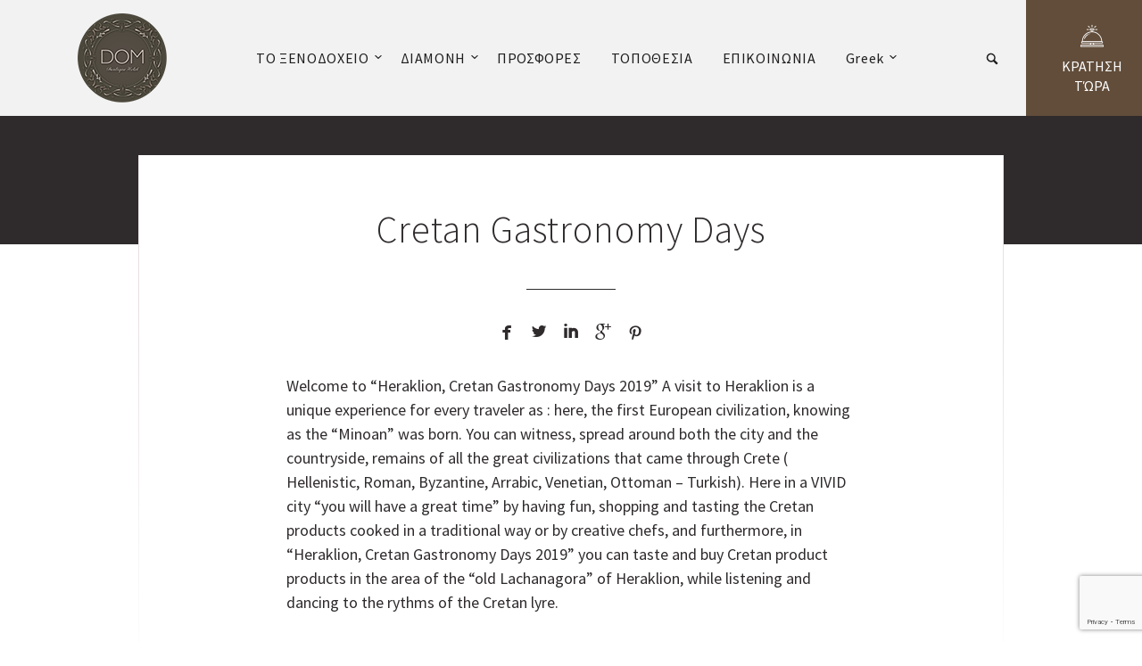

--- FILE ---
content_type: text/html; charset=UTF-8
request_url: https://domhotel.gr/el/cretan-gastronomy-days/
body_size: 16916
content:
<!DOCTYPE html>
<html lang="el">
<head>
    <!--[if IE]><meta http-equiv='X-UA-Compatible' content='IE=edge,chrome=1'><![endif]-->
	<meta charset="UTF-8" />
	<meta name="viewport" content="width=device-width, initial-scale=1"/>
	<!-- Google Tag Manager -->
<script>(function(w,d,s,l,i){w[l]=w[l]||[];w[l].push({'gtm.start':
new Date().getTime(),event:'gtm.js'});var f=d.getElementsByTagName(s)[0],
j=d.createElement(s),dl=l!='dataLayer'?'&l='+l:'';j.async=true;j.src=
'https://www.googletagmanager.com/gtm.js?id='+i+dl;f.parentNode.insertBefore(j,f);
})(window,document,'script','dataLayer','GTM-MD3QDL5');</script>
<!-- End Google Tag Manager -->
	<link rel="profile" href="http://gmpg.org/xfn/11" />
	<link rel="pingback" href="https://domhotel.gr/xmlrpc.php" />
	<meta name='robots' content='index, follow, max-image-preview:large, max-snippet:-1, max-video-preview:-1' />

	<!-- This site is optimized with the Yoast SEO plugin v18.1 - https://yoast.com/wordpress/plugins/seo/ -->
	<title>Cretan Gastronomy Days - Dom Boutique Hotel | Heraklion</title>
	<link rel="canonical" href="https://domhotel.gr/el/cretan-gastronomy-days/" />
	<meta property="og:locale" content="el_GR" />
	<meta property="og:type" content="article" />
	<meta property="og:title" content="Cretan Gastronomy Days - Dom Boutique Hotel | Heraklion" />
	<meta property="og:description" content="Welcome to &#8220;Heraklion, Cretan Gastronomy Days 2019&#8221; A visit to Heraklion is a unique experience for every traveler as : here, the first European civilization, knowing as the &#8220;Minoan&#8221; was [&hellip;]" />
	<meta property="og:url" content="https://domhotel.gr/el/cretan-gastronomy-days/" />
	<meta property="og:site_name" content="Dom Boutique Hotel | Heraklion" />
	<meta property="article:published_time" content="2020-11-30T15:13:28+00:00" />
	<meta name="twitter:card" content="summary_large_image" />
	<meta name="twitter:label1" content="Συντάχθηκε από" />
	<meta name="twitter:data1" content="Yannis Christoforakis" />
	<meta name="twitter:label2" content="Εκτιμώμενος χρόνος ανάγνωσης" />
	<meta name="twitter:data2" content="1 λεπτό" />
	<script type="application/ld+json" class="yoast-schema-graph">{"@context":"https://schema.org","@graph":[{"@type":"WebSite","@id":"https://domhotel.gr/#website","url":"https://domhotel.gr/","name":"Dom Boutique Hotel | Heraklion","description":"","potentialAction":[{"@type":"SearchAction","target":{"@type":"EntryPoint","urlTemplate":"https://domhotel.gr/?s={search_term_string}"},"query-input":"required name=search_term_string"}],"inLanguage":"el"},{"@type":"WebPage","@id":"https://domhotel.gr/cretan-gastronomy-days/#webpage","url":"https://domhotel.gr/cretan-gastronomy-days/","name":"Cretan Gastronomy Days - Dom Boutique Hotel | Heraklion","isPartOf":{"@id":"https://domhotel.gr/#website"},"datePublished":"2020-11-30T15:13:28+00:00","dateModified":"2020-11-30T15:13:28+00:00","author":{"@id":"https://domhotel.gr/#/schema/person/c85014872bed47368a16a1e0e5a749fd"},"breadcrumb":{"@id":"https://domhotel.gr/cretan-gastronomy-days/#breadcrumb"},"inLanguage":"el","potentialAction":[{"@type":"ReadAction","target":["https://domhotel.gr/cretan-gastronomy-days/"]}]},{"@type":"BreadcrumbList","@id":"https://domhotel.gr/cretan-gastronomy-days/#breadcrumb","itemListElement":[{"@type":"ListItem","position":1,"name":"Home","item":"https://domhotel.gr/"},{"@type":"ListItem","position":2,"name":"Cretan Gastronomy Days"}]},{"@type":"Person","@id":"https://domhotel.gr/#/schema/person/c85014872bed47368a16a1e0e5a749fd","name":"Yannis Christoforakis","image":{"@type":"ImageObject","@id":"https://domhotel.gr/#personlogo","inLanguage":"el","url":"https://secure.gravatar.com/avatar/14b374c6c8ab54b94d134ada702041b2?s=96&d=mm&r=g","contentUrl":"https://secure.gravatar.com/avatar/14b374c6c8ab54b94d134ada702041b2?s=96&d=mm&r=g","caption":"Yannis Christoforakis"},"url":"https://domhotel.gr/el/author/ych/"}]}</script>
	<!-- / Yoast SEO plugin. -->


<link rel='dns-prefetch' href='//www.google.com' />
<link rel='dns-prefetch' href='//fonts.googleapis.com' />
<link rel='dns-prefetch' href='//s.w.org' />
<link rel="alternate" type="application/rss+xml" title="Ροή RSS &raquo; Dom Boutique Hotel | Heraklion" href="https://domhotel.gr/el/feed/" />
<link rel="alternate" type="application/rss+xml" title="Ροή Σχολίων &raquo; Dom Boutique Hotel | Heraklion" href="https://domhotel.gr/el/comments/feed/" />
<link rel="alternate" type="application/rss+xml" title="Ροή Σχολίων Cretan Gastronomy Days &raquo; Dom Boutique Hotel | Heraklion" href="https://domhotel.gr/el/cretan-gastronomy-days/feed/" />
<script type="text/javascript">
window._wpemojiSettings = {"baseUrl":"https:\/\/s.w.org\/images\/core\/emoji\/13.1.0\/72x72\/","ext":".png","svgUrl":"https:\/\/s.w.org\/images\/core\/emoji\/13.1.0\/svg\/","svgExt":".svg","source":{"concatemoji":"https:\/\/domhotel.gr\/wp-includes\/js\/wp-emoji-release.min.js?ver=5.9.12"}};
/*! This file is auto-generated */
!function(e,a,t){var n,r,o,i=a.createElement("canvas"),p=i.getContext&&i.getContext("2d");function s(e,t){var a=String.fromCharCode;p.clearRect(0,0,i.width,i.height),p.fillText(a.apply(this,e),0,0);e=i.toDataURL();return p.clearRect(0,0,i.width,i.height),p.fillText(a.apply(this,t),0,0),e===i.toDataURL()}function c(e){var t=a.createElement("script");t.src=e,t.defer=t.type="text/javascript",a.getElementsByTagName("head")[0].appendChild(t)}for(o=Array("flag","emoji"),t.supports={everything:!0,everythingExceptFlag:!0},r=0;r<o.length;r++)t.supports[o[r]]=function(e){if(!p||!p.fillText)return!1;switch(p.textBaseline="top",p.font="600 32px Arial",e){case"flag":return s([127987,65039,8205,9895,65039],[127987,65039,8203,9895,65039])?!1:!s([55356,56826,55356,56819],[55356,56826,8203,55356,56819])&&!s([55356,57332,56128,56423,56128,56418,56128,56421,56128,56430,56128,56423,56128,56447],[55356,57332,8203,56128,56423,8203,56128,56418,8203,56128,56421,8203,56128,56430,8203,56128,56423,8203,56128,56447]);case"emoji":return!s([10084,65039,8205,55357,56613],[10084,65039,8203,55357,56613])}return!1}(o[r]),t.supports.everything=t.supports.everything&&t.supports[o[r]],"flag"!==o[r]&&(t.supports.everythingExceptFlag=t.supports.everythingExceptFlag&&t.supports[o[r]]);t.supports.everythingExceptFlag=t.supports.everythingExceptFlag&&!t.supports.flag,t.DOMReady=!1,t.readyCallback=function(){t.DOMReady=!0},t.supports.everything||(n=function(){t.readyCallback()},a.addEventListener?(a.addEventListener("DOMContentLoaded",n,!1),e.addEventListener("load",n,!1)):(e.attachEvent("onload",n),a.attachEvent("onreadystatechange",function(){"complete"===a.readyState&&t.readyCallback()})),(n=t.source||{}).concatemoji?c(n.concatemoji):n.wpemoji&&n.twemoji&&(c(n.twemoji),c(n.wpemoji)))}(window,document,window._wpemojiSettings);
</script>
<style type="text/css">
img.wp-smiley,
img.emoji {
	display: inline !important;
	border: none !important;
	box-shadow: none !important;
	height: 1em !important;
	width: 1em !important;
	margin: 0 0.07em !important;
	vertical-align: -0.1em !important;
	background: none !important;
	padding: 0 !important;
}
</style>
	<link rel='stylesheet' id='wp-block-library-css'  href='https://domhotel.gr/wp-includes/css/dist/block-library/style.min.css?ver=5.9.12' type='text/css' media='all' />
<style id='global-styles-inline-css' type='text/css'>
body{--wp--preset--color--black: #000000;--wp--preset--color--cyan-bluish-gray: #abb8c3;--wp--preset--color--white: #ffffff;--wp--preset--color--pale-pink: #f78da7;--wp--preset--color--vivid-red: #cf2e2e;--wp--preset--color--luminous-vivid-orange: #ff6900;--wp--preset--color--luminous-vivid-amber: #fcb900;--wp--preset--color--light-green-cyan: #7bdcb5;--wp--preset--color--vivid-green-cyan: #00d084;--wp--preset--color--pale-cyan-blue: #8ed1fc;--wp--preset--color--vivid-cyan-blue: #0693e3;--wp--preset--color--vivid-purple: #9b51e0;--wp--preset--gradient--vivid-cyan-blue-to-vivid-purple: linear-gradient(135deg,rgba(6,147,227,1) 0%,rgb(155,81,224) 100%);--wp--preset--gradient--light-green-cyan-to-vivid-green-cyan: linear-gradient(135deg,rgb(122,220,180) 0%,rgb(0,208,130) 100%);--wp--preset--gradient--luminous-vivid-amber-to-luminous-vivid-orange: linear-gradient(135deg,rgba(252,185,0,1) 0%,rgba(255,105,0,1) 100%);--wp--preset--gradient--luminous-vivid-orange-to-vivid-red: linear-gradient(135deg,rgba(255,105,0,1) 0%,rgb(207,46,46) 100%);--wp--preset--gradient--very-light-gray-to-cyan-bluish-gray: linear-gradient(135deg,rgb(238,238,238) 0%,rgb(169,184,195) 100%);--wp--preset--gradient--cool-to-warm-spectrum: linear-gradient(135deg,rgb(74,234,220) 0%,rgb(151,120,209) 20%,rgb(207,42,186) 40%,rgb(238,44,130) 60%,rgb(251,105,98) 80%,rgb(254,248,76) 100%);--wp--preset--gradient--blush-light-purple: linear-gradient(135deg,rgb(255,206,236) 0%,rgb(152,150,240) 100%);--wp--preset--gradient--blush-bordeaux: linear-gradient(135deg,rgb(254,205,165) 0%,rgb(254,45,45) 50%,rgb(107,0,62) 100%);--wp--preset--gradient--luminous-dusk: linear-gradient(135deg,rgb(255,203,112) 0%,rgb(199,81,192) 50%,rgb(65,88,208) 100%);--wp--preset--gradient--pale-ocean: linear-gradient(135deg,rgb(255,245,203) 0%,rgb(182,227,212) 50%,rgb(51,167,181) 100%);--wp--preset--gradient--electric-grass: linear-gradient(135deg,rgb(202,248,128) 0%,rgb(113,206,126) 100%);--wp--preset--gradient--midnight: linear-gradient(135deg,rgb(2,3,129) 0%,rgb(40,116,252) 100%);--wp--preset--duotone--dark-grayscale: url('#wp-duotone-dark-grayscale');--wp--preset--duotone--grayscale: url('#wp-duotone-grayscale');--wp--preset--duotone--purple-yellow: url('#wp-duotone-purple-yellow');--wp--preset--duotone--blue-red: url('#wp-duotone-blue-red');--wp--preset--duotone--midnight: url('#wp-duotone-midnight');--wp--preset--duotone--magenta-yellow: url('#wp-duotone-magenta-yellow');--wp--preset--duotone--purple-green: url('#wp-duotone-purple-green');--wp--preset--duotone--blue-orange: url('#wp-duotone-blue-orange');--wp--preset--font-size--small: 13px;--wp--preset--font-size--medium: 20px;--wp--preset--font-size--large: 36px;--wp--preset--font-size--x-large: 42px;}.has-black-color{color: var(--wp--preset--color--black) !important;}.has-cyan-bluish-gray-color{color: var(--wp--preset--color--cyan-bluish-gray) !important;}.has-white-color{color: var(--wp--preset--color--white) !important;}.has-pale-pink-color{color: var(--wp--preset--color--pale-pink) !important;}.has-vivid-red-color{color: var(--wp--preset--color--vivid-red) !important;}.has-luminous-vivid-orange-color{color: var(--wp--preset--color--luminous-vivid-orange) !important;}.has-luminous-vivid-amber-color{color: var(--wp--preset--color--luminous-vivid-amber) !important;}.has-light-green-cyan-color{color: var(--wp--preset--color--light-green-cyan) !important;}.has-vivid-green-cyan-color{color: var(--wp--preset--color--vivid-green-cyan) !important;}.has-pale-cyan-blue-color{color: var(--wp--preset--color--pale-cyan-blue) !important;}.has-vivid-cyan-blue-color{color: var(--wp--preset--color--vivid-cyan-blue) !important;}.has-vivid-purple-color{color: var(--wp--preset--color--vivid-purple) !important;}.has-black-background-color{background-color: var(--wp--preset--color--black) !important;}.has-cyan-bluish-gray-background-color{background-color: var(--wp--preset--color--cyan-bluish-gray) !important;}.has-white-background-color{background-color: var(--wp--preset--color--white) !important;}.has-pale-pink-background-color{background-color: var(--wp--preset--color--pale-pink) !important;}.has-vivid-red-background-color{background-color: var(--wp--preset--color--vivid-red) !important;}.has-luminous-vivid-orange-background-color{background-color: var(--wp--preset--color--luminous-vivid-orange) !important;}.has-luminous-vivid-amber-background-color{background-color: var(--wp--preset--color--luminous-vivid-amber) !important;}.has-light-green-cyan-background-color{background-color: var(--wp--preset--color--light-green-cyan) !important;}.has-vivid-green-cyan-background-color{background-color: var(--wp--preset--color--vivid-green-cyan) !important;}.has-pale-cyan-blue-background-color{background-color: var(--wp--preset--color--pale-cyan-blue) !important;}.has-vivid-cyan-blue-background-color{background-color: var(--wp--preset--color--vivid-cyan-blue) !important;}.has-vivid-purple-background-color{background-color: var(--wp--preset--color--vivid-purple) !important;}.has-black-border-color{border-color: var(--wp--preset--color--black) !important;}.has-cyan-bluish-gray-border-color{border-color: var(--wp--preset--color--cyan-bluish-gray) !important;}.has-white-border-color{border-color: var(--wp--preset--color--white) !important;}.has-pale-pink-border-color{border-color: var(--wp--preset--color--pale-pink) !important;}.has-vivid-red-border-color{border-color: var(--wp--preset--color--vivid-red) !important;}.has-luminous-vivid-orange-border-color{border-color: var(--wp--preset--color--luminous-vivid-orange) !important;}.has-luminous-vivid-amber-border-color{border-color: var(--wp--preset--color--luminous-vivid-amber) !important;}.has-light-green-cyan-border-color{border-color: var(--wp--preset--color--light-green-cyan) !important;}.has-vivid-green-cyan-border-color{border-color: var(--wp--preset--color--vivid-green-cyan) !important;}.has-pale-cyan-blue-border-color{border-color: var(--wp--preset--color--pale-cyan-blue) !important;}.has-vivid-cyan-blue-border-color{border-color: var(--wp--preset--color--vivid-cyan-blue) !important;}.has-vivid-purple-border-color{border-color: var(--wp--preset--color--vivid-purple) !important;}.has-vivid-cyan-blue-to-vivid-purple-gradient-background{background: var(--wp--preset--gradient--vivid-cyan-blue-to-vivid-purple) !important;}.has-light-green-cyan-to-vivid-green-cyan-gradient-background{background: var(--wp--preset--gradient--light-green-cyan-to-vivid-green-cyan) !important;}.has-luminous-vivid-amber-to-luminous-vivid-orange-gradient-background{background: var(--wp--preset--gradient--luminous-vivid-amber-to-luminous-vivid-orange) !important;}.has-luminous-vivid-orange-to-vivid-red-gradient-background{background: var(--wp--preset--gradient--luminous-vivid-orange-to-vivid-red) !important;}.has-very-light-gray-to-cyan-bluish-gray-gradient-background{background: var(--wp--preset--gradient--very-light-gray-to-cyan-bluish-gray) !important;}.has-cool-to-warm-spectrum-gradient-background{background: var(--wp--preset--gradient--cool-to-warm-spectrum) !important;}.has-blush-light-purple-gradient-background{background: var(--wp--preset--gradient--blush-light-purple) !important;}.has-blush-bordeaux-gradient-background{background: var(--wp--preset--gradient--blush-bordeaux) !important;}.has-luminous-dusk-gradient-background{background: var(--wp--preset--gradient--luminous-dusk) !important;}.has-pale-ocean-gradient-background{background: var(--wp--preset--gradient--pale-ocean) !important;}.has-electric-grass-gradient-background{background: var(--wp--preset--gradient--electric-grass) !important;}.has-midnight-gradient-background{background: var(--wp--preset--gradient--midnight) !important;}.has-small-font-size{font-size: var(--wp--preset--font-size--small) !important;}.has-medium-font-size{font-size: var(--wp--preset--font-size--medium) !important;}.has-large-font-size{font-size: var(--wp--preset--font-size--large) !important;}.has-x-large-font-size{font-size: var(--wp--preset--font-size--x-large) !important;}
</style>
<link rel='stylesheet' id='date-time-picker-css'  href='https://domhotel.gr/wp-content/themes/sunway/css/date-time-picker.css?ver=5.9.12' type='text/css' media='all' />
<link rel='stylesheet' id='contact-form-7-css'  href='https://domhotel.gr/wp-content/plugins/contact-form-7/includes/css/styles.css?ver=5.5.5' type='text/css' media='all' />
<link rel='stylesheet' id='mphb-kbwood-datepick-css-css'  href='https://domhotel.gr/wp-content/plugins/motopress-hotel-booking/vendors/kbwood/datepick/jquery.datepick.css?ver=3.8.7' type='text/css' media='all' />
<link rel='stylesheet' id='mphb-css'  href='https://domhotel.gr/wp-content/plugins/motopress-hotel-booking/assets/css/mphb.min.css?ver=3.8.7' type='text/css' media='all' />
<link rel='stylesheet' id='rs-plugin-settings-css'  href='https://domhotel.gr/wp-content/plugins/revslider/public/assets/css/rs6.css?ver=6.2.23' type='text/css' media='all' />
<style id='rs-plugin-settings-inline-css' type='text/css'>
#rs-demo-id {}
</style>
<link rel='stylesheet' id='vfb-pro-css'  href='https://domhotel.gr/wp-content/plugins/vfb-pro/public/assets/css/vfb-style.min.css?ver=2019.05.10' type='text/css' media='all' />
<style id='vfb-pro-inline-css' type='text/css'>
#vfbp-form-1 {font-family: 'Helvetica Neue', Helvetica, Arial, sans-serif;font-size: 14px;}#vfbp-form-1.vfbp-form label {font-weight: bold;margin-bottom: 5px;color: #444;}#vfbp-form-1.vfbp-form .vfb-radio label,#vfbp-form-1.vfbp-form .vfb-checkbox label,#vfbp-form-1.vfbp-form label.vfb-address-label {font-weight: normal;}#vfbp-form-1.vfbp-form .vfb-radio label {margin:0;}#vfbp-form-1.vfbp-form .vfb-form-control {color: #555;background-color: #fff;border: 1px solid #ccc;border-radius: 4px;}#vfbp-form-1.vfbp-form .vfb-form-control:focus {border-color: #66afe9;}#vfbp-form-1.vfbp-form .vfb-form-control::-moz-placeholder {color: #777;}#vfbp-form-1.vfbp-form .vfb-form-control::-webkit-input-placeholder {color: #777;}#vfbp-form-1.vfbp-form .vfb-form-control:-ms-input-placeholder {color: #777;}#vfbp-form-1.vfbp-form .vfb-help-block {color: #777;margin: 5px 0px;padding: 0px 0px;}#vfbp-form-1.vfbp-form .vfb-has-error .vfb-help-block,#vfbp-form-1.vfbp-form .vfb-has-error .vfb-control-label,#vfbp-form-1.vfbp-form .vfb-help-block .parsley-required {color: #a94442;}#vfbp-form-1.vfbp-form .vfb-has-error .vfb-form-control {border-color: #a94442;}#vfbp-form-1.vfbp-form .vfb-has-success .vfb-help-block,#vfbp-form-1.vfbp-form .vfb-has-success .vfb-control-label {color: #3c763d;}#vfbp-form-1.vfbp-form .vfb-has-success .vfb-form-control {border-color: #3c763d;}#vfbp-form-1.vfbp-form .btn-primary {color: #000000;background-color: #fcfcfc;font-size: 14px;font-weight: normal;border: 1px solid #000000;border-radius: 4px;}#vfbp-form-1.vfbp-form .btn-primary:hover {color: #fff;background-color: #e8e8e8;border-color: #000000;}#vfbp-form-1.vfbp-form .vfb-well {background-color: #f5f5f5;border: 1px solid #e3e3e3;border-radius: 4px;margin: 20px 0px;padding: 19px 19px;}
</style>
<link rel='stylesheet' id='vfbp-display-entries-css'  href='https://domhotel.gr/wp-content/plugins/vfbp-display-entries/public/assets/css/vfb-display-entries.min.css?ver=2018.05.24' type='text/css' media='all' />
<link rel='stylesheet' id='trp-language-switcher-style-css'  href='https://domhotel.gr/wp-content/plugins/translatepress-multilingual/assets/css/trp-language-switcher.css?ver=2.2.0' type='text/css' media='all' />
<link rel='stylesheet' id='sunway-style-css'  href='https://domhotel.gr/wp-content/themes/sunway/style.css?ver=5.9.12' type='text/css' media='all' />
<style id='sunway-style-inline-css' type='text/css'>
 @media only screen and (min-width: 1212px) { .container{padding:0;width:1212px;} .container.wider{width:1292px;} #content{width:828px;} #sidebar{width:312px;} }  body{ background-color:#ffffff;background-repeat:repeat; --body-bg-color:rgba(255,255,255,1); --content-color:#2f2b2c; --link-color:#6b5947; --menu-height:130px; --shared-border-color:rgba(233,225,225,1)!important; } body.admin-bar { --menu-height:162px; } body.blog.home #main, body.archive:not([class*='mphb_']) #main, body.category #main, body.author #main, body.tag #main{background-color:#ffffff!important;}  #main.header-slider-active>.container, #main.footer-slider-active>.container{padding-top:0px;} .sunway-btt { background-color:#ffffff; } #footer, .footer-widget-bar, .footer-widget-bar .weather-widget.panel.loading>div.loading { background-color:rgba(34,34,34,1); } #back-to-top-wrapper a,#back-to-top-wrapper a span {color:#ffffff !important;} .footer-widget-bar:not(#footer) hr{background-color:rgba(54,54,54,1)} #footer .container, #footer a, .footer-widget-bar, .footer-widget-bar a { font-family:"Source Sans Pro";font-size:14px;line-height:1.2em;color:#ffffff; } #footer a>span { color:#dfdfdf; } #footer h1,#footer h2,#footer h3,#footer h4,#footer h5,#footer h6, .footer-widget-bar h1,.footer-widget-bar h2,.footer-widget-bar h3,.footer-widget-bar h4,.footer-widget-bar h5,.footer-widget-bar h6 { color:#ffffff; } #footer .container:before, .footer-widget-bar .widget:nth-child(3):after{background-color:rgba(54,54,54,1);} .footer-widget-bar input, .footer-widget-bar textarea, .footer-widget-bar .weather-widget #condition, .footer-widget-bar .weather-widget .active, .footer-widget-bar .weather-widget #num{color:#ffffff;} #footer.footer-widget-bar .container, #footer.footer-widget-bar a, .footer-widget-bar .weather-widget span, .footer-widget-bar p{color:#dfdfdf;} .footer-widget-bar textarea, .footer-widget-bar input:not([type=radio]):not([type=checkbox]):not([type=submit]):not([type=reset]):not([type=button]) { background-color:rgba(54,54,54,1) !important; } .sunway-primary-nav, .nav-container .menu-right-part, .nav-container .menu-right-part a, .mobile-book-your-stay>a>span { font-family:"Source Sans Pro";font-size:18px;color:rgba(255,255,255,1); } .nav-container { height:130px; } .nav-container .menu-right-part a.book-your-stay{width:130px;} .nav-container, .nav-container>div { background-color:rgba(0,0,0,0); } .sunway-primary-nav > li { height:130px; } body.header_v4 .sunway-primary-nav {margin-top:65px;} body.header_v4 .sunway-primary-nav > li {height:65px;} body.header_v4 .sunway-primary-nav > li {padding-top:21.666666666667px;} .sunway-primary-nav > li > a { color:rgba(255,255,255,1); } .sunway-primary-nav > li ul, .sunway-primary-nav .columndrop, .sunway-primary-nav .megadrop { background-color:rgba(255,255,255,1); } .sunway-primary-nav > li > ul li > a, .sunway-primary-nav .columndrop li > a, .sunway-primary-nav .columndrop h3, .sunway-primary-nav .megadrop li > a, .sunway-primary-nav .megadrop h3 { color:rgba(0,0,0,1); }  .sunway-primary-nav .columndrop li:hover > a, .sunway-primary-nav .megadrop li:hover > a, .sunway-primary-nav .columndrop li.active > a, .sunway-primary-nav .megadrop li.active > a { color:rgba(97,77,58,1) !important; }  .sunway-primary-nav > li > ul li:hover > a, .sunway-primary-nav > li > ul li.active > a { color:rgba(97,77,58,1); } .nav-container .menu-right-part a.book-your-stay { background-color:rgba(97,77,58,1); color:rgba(255,255,255,1); } .nav-container .menu-right-part a.book-your-stay:hover, .nav-container .menu-right-part a.book-your-stay:active, .nav-container .menu-right-part a.book-your-stay:focus { background-color:rgba(31,29,29,1); color:rgba(255,255,255,1); }  body.ozy-alternate-menu .nav-container, body.ozy-alternate-menu .nav-container>div { background-color:rgba(242,242,242,0.95); } body.ozy-alternate-menu .nav-container .menu-right-part, body:not(.ozy-alternate-menu) .nav-container .lang-switcher-dropdown>a, body.ozy-alternate-menu .nav-container .menu-right-part a.menu-video, body.ozy-alternate-menu .nav-container .menu-right-part a.menu-search, body.ozy-alternate-menu .sunway-primary-nav > li > a, .mobile-book-your-stay, .mobile-book-your-stay>a, .mobile-book-your-stay>a>span { color:rgba(31,29,29,1)!important; } body.ozy-alternate-menu .sunway-primary-nav > li:hover > a, body.ozy-alternate-menu .sunway-primary-nav > li.active > a { color:rgba(97,77,58,1) !important; }  .sidebar .widget li>a{color:#2f2b2c !important;} .sidebar .widget li>a:hover{color:#6b5947 !important;} .ozy-latest-posts>a>span{ background-color:#6b5947; color:#2f2b2c; }  .content-color-alternate-forced *{color:#6b5947 !important;} .content-color-alternate, .cca-after:after, .content-color-alternate a, .content-color-alternate p{color:#6b5947 !important;} .content-color-alternate2, .content-color-alternate2 a, .content-color-alternate2 p{color:#585558 !important;} .cca3, .content-color-alternate3, .content-color-alternate3 a, .content-color-alternate3 p {color:#ffffff !important;} .content-color-alternate3:after{color:#6b5947 !important;} .content-color-alternate4,.nav-box>h4,.nav-box>a>span,h4.ozy-related-posts-title {color:#2f2b2c !important;} .heading-color, .heading-color a,h1.content-color>a,h2.content-color>a,h3.content-color>a, .vc_tta-tab>a, h4.content-color>a,h5.content-color>a,h6.content-color>a,blockquote,.a-page-title {color:#2f2b2c !important;} p.post-head-excerpt { color: rgba(47,43,44,0.4); } .content-font,.ozy-header-slider,#content, #sidebar,#footer,.tooltipsy{ font-family:"Source Sans Pro";font-size:18px;line-height:1.5em;color:#2f2b2c; } .mfp-wrap, .datepick-popup, .content-font-family{font-family:Source Sans Pro !important} #content a:not(.ms-btn):not(.vc_btn3):not([data-vc-container*="vc_tta-container"]),#sidebar a,.alternate-text-color,.fancybox-inner a,.item__details ul li:first-child {color:#6b5947;} #ozy-share-div>a>span,.navigation.mphb-pagination.pagination a,.page-pagination a { background-color:rgba(255,255,255,1) !important; color:#2f2b2c !important; } .navigation.mphb-pagination.pagination span.current, ul.ozy-instagram-gallery li:first-of-type { background-color:#6b5947 !important; color:#ffffff !important; } .heading-font-family, .wpb-js-composer .vc_tta.vc_general .vc_tta-tab>a{font-family:Source Sans Pro!important;} .fancybox-inner{color:#2f2b2c !important;} .header-line{background-color:rgba(233,225,225,1);} .a-page-title:hover{border-color:#2f2b2c !important;} .nav-box a, .ozy-related-posts a, #content h1, #sidebar .widget h1,#content h2,#sidebar .widget h2, #content h3,#sidebar .widget h3,#content h4, #sidebar .widget h4,#content h5,#sidebar .widget h5, #content h6,#sidebar .widget h6,.heading-font, #logo,#tagline,.fancybox-inner{font-family:"Source Sans Pro";color:#2f2b2c;} #content h1:not(.dont-force)>a,#content h2:not(.dont-force)>a,#content h3:not(.dont-force)>a,#content h4:not(.dont-force)>a,#content h5:not(.dont-force)>a,#content h6:not(.dont-force)>a {color:#2f2b2c !important;} #page-title-wrapper h1, #page-title-wrapper h4 {font-family:"Source Sans Pro";color:#2f2b2c;} #page-title-wrapper h1,#content h1, #sidebar h1,#footer h1, .footer-widget-bar h1,#sidr h1{ font-weight:300;font-size:42px;line-height:1.3em; } #sidebar .widget>h4, h4.heading-h4, .footer-widget-bar h4 { font-weight:300;font-size:25px;line-height:1.5em; } #content h2,#sidebar h2, #footer h2,#sidr h2, .footer-widget-bar h2{ font-weight:300;font-size:35px;line-height:1.5em;; } #content h3,#sidebar h3,#footer h3, .footer-widget-bar h3,#sidr h3{ font-weight:300;font-size:31px;line-height:1.5em;; } #content h4,#page-title-wrapper h4, #sidebar h4, .footer-widget-bar h4,#footer h4,#sidr h4{ font-weight:300;font-size:25px;line-height:1.5em;; } #content h5,#sidebar h5, .footer-widget-bar h5,#footer h5,#sidr h5 { font-weight:300;font-size:22px;line-height:1.5em;; } #content h6,#sidebar h6, .footer-widget-bar h6,#footer h6,#sidr h6{ font-weight:300;font-size:20px;line-height:1.8em;; } body.single h2.post-title,.post-single h2.post-title { font-weight:300!important;font-size:42px!important;line-height:1.1em!important; } .h1-size{ font-size:42px; line-height:1.3em } .h2-size, #content .h2-size { font-size:35px; line-height:1.5em } .h3-size{ font-size:31px; line-height:1.5em } .h4-size, .comment-reply-title{ font-size:25px !important; line-height:1.5em !important; } .h5-size{ font-size:22px; line-height:1.5em } .h6-size{ font-size:20px; line-height:1.8em } #sidebar .widget a:hover{color:#2f2b2c;} .content-color,#single-blog-tags>a,.vc_tta-panel .vc_tta-panel-title > a{color:#2f2b2c !important;}  input,select,textarea{ font-family:"Source Sans Pro";font-size:18px;color:rgba(47,43,44,1); } input[type=reset], input[type=button], input[type=submit] { line-height:1.5em; } .wp-search-form i.oic-zoom{color:rgba(47,43,44,1);} input:not([type=reset]):not([type=button]):not([type=submit]):not([type=password]):not([type=radio]):not([type=checkbox]):not([type=file]), select, textarea { background-color:rgba(255,255,255,1); border-color:rgba(233,225,225,1); } #content input:not([type=submit]):not([type=radio]):not([type=checkbox]):not([type=file]):hover,select:hover,#content textarea:hover, #content input:not([type=submit]):not([type=radio]):not([type=checkbox]):not([type=file]):focus,select:focus,#content textarea:focus{border-color:#6b5947 !important;} .generic-button,input[type=button],input[type=submit],button[type=submit], button.button ,.tagcloud>a { font-family:inherit; color:rgb(255,255,255) !important; background-color:rgba(0,0,0,1); border:1px solid rgba(0,0,0,1); } .generic-button-alternate { font-family:inherit; color:rgb(255,255,255) !important; background-color:rgba(97,77,58,1); border:1px solid rgba(97,77,58,1); } .generic-button-opacity { background-color:rgba(0,0,0,.8)!important; } input[type=button]:hover,input[type=submit]:hover,button[type=submit]:hover,button.button:hover,.tagcloud>a:hover{ background-color:rgb(97,77,58); color:rgb(244,244,244); border:1px solid rgba(97,77,58,1); }  #content.blog-listing .post-single>div>h2 {font-size:24px;line-height:31px;} body.page-template-page-regular-blog #sidebar, body.blog #sidebar, .post-single {background-color:#ffffff!important;} .post.regular-blog{background-color:rgba(255,255,255,1) !important;} #comments>h3>span{ background-color:#6b5947; color:#ffffff; } .comment-body>.comment-meta.commentmetadata>a,.comment-body .reply>a{color:#2f2b2c !important} .post-meta p.g{color:#585558;}    div.sticky.post-single { border-color:#585558; } #content .post .post-meta { position:absolute;left:20px;top:20px;width:65px;padding:8px 0 0 0; background-color: #6b5947; text-align:center; z-index:1; } #content .post .post-meta span {display:block;font-weight:400;padding-bottom:4px !important;} #content .post .post-meta span.d, #content .post .post-meta span.c>span.n {font-size:24px !important;line-height:24px !important;font-weight:700;} #content .post .post-meta span.c>span.t {font-size:8px !important;line-height:10px !important;} #content .post .post-meta span.m, #content .post .post-meta span.y, #content .post .share-box>span { font-size:10px !important;line-height:12px !important; color: #2f2b2c !important; text-transform:uppercase; } #content .post .post-meta span.d{font-weight:700 !important;color: #2f2b2c !important;} #content .post .post-meta span.c { padding-top:8px;background-color: #2f2b2c; color: #ffffff; }  .ozy-page_navigator{ background-color:#2f2b2c; color:#ffffff; } .ozy-page_navigator>a:hover>span>span:nth-child(2){color:#6b5947;} button.ozy-fncy-nav__control {color:#ffffff;} button.ozy-fncy-nav__control, .flickity-page-dots .dot, .flickity-page-dots .dot.is-selected{background-color:#6b5947;} .ozy-button.auto,.wpb_button.wpb_ozy_auto{ background-color:rgba(0,0,0,1); color:rgba(255,255,255,1); } .ozy-button.auto:hover, .wpb_button.wpb_ozy_auto:hover{ border-color:rgba(97,77,58,1); color:rgba(244,244,244,1) !important; background-color:rgba(97,77,58,1); } .ozy-call-to-action-box>div.overlay-wrapper>a:hover{ background-color:#6b5947 !important; border-color:#6b5947 !important; } .ozy-call-to-action-box>div.overlay-wrapper>a {border-color:#ffffff !important;} .ozy-call-to-action-box>div.overlay-wrapper>a, .ozy-call-to-action-box>div.overlay-wrapper>h2{color:#ffffff !important;} .ozy-canvas-slider-wrapper nav.btns button:hover{ background-color:#6b5947 !important; color:#ffffff !important; } .hero-post-slides .flickity-prev-next-button { background-color:rgba(0,0,0,1); } .hero-post-slides .flickity-prev-next-button:hover { background-color:rgba(97,77,58,1); } .hero-post-slides .flickity-prev-next-button svg>path { fill: rgb(255,255,255) !important; } .hero-post-slides .flickity-prev-next-button:hover svg>path { fill: rgb(244,244,244) !important; } #ozy-cookie_notice_banner { color:rgba(255,255,255,1); background-color:rgba(0,0,0,1); }  .mphb-loop-room-type-attributes, .mphb-single-room-type-attributes, .mphb-widget-room-type-attributes,.mphb-loop-room-type-attributes .mphb-attribute-value, .mphb-loop-room-type-attributes .mphb-attribute-title, .mphb-single-room-type-attributes .mphb-attribute-value, .mphb-single-room-type-attributes .mphb-attribute-title, .mphb-widget-room-type-attributes .mphb-attribute-value, .mphb-widget-room-type-attributes .mphb-attribute-title, .mphb-calendar .datepick-nav, .datepick-popup .datepick-nav,.mphb-calendar .datepick-ctrl, .datepick-popup .datepick-ctrl, .mphb_sc_checkout-wrapper .mphb-booking-details .mphb-check-out-date, .mphb_sc_checkout-wrapper .mphb-booking-details .mphb-check-in-date, .page-template-template-front-page .mphb-loop-room-type-attributes:first-of-type, .mphb_sc_rooms-wrapper.grid-view .mphb-loop-room-type-attributes:first-of-type, .ozy-fancyaccordion-feed td, .navigation.mphb-pagination.pagination a, .post .pagination>a,.ozy-border-color,#ozy-share-div.ozy-share-div-blog,.page-content table td,#content table tr,.post-content table td,.ozy-toggle .ozy-toggle-title, .ozy-toggle-inner,.ozy-tabs .ozy-nav li a,.ozy-accordion>h6.ui-accordion-header,.ozy-accordion>div.ui-accordion-content,.chat-row .chat-text,#sidebar .widget>h4, #sidebar .widget li,.ozy-content-divider,#post-author,.single-post .post-submeta>.blog-like-link,.widget ul ul,blockquote,.navigation.mphb-pagination.pagination span, .page-pagination>a,.page-pagination>span,body.search article.result,div.rssSummary,#content table tr td,#content table tr th,.widget .testimonial-box, .facts-bar,.facts-bar>.heading,.ozy-tabs-menu li,.ozy-tab,#single-blog-tags>a,.comment-body,#comments-form h3#reply-title,.ozy-news-box-ticker-wrapper .news-item, .shared-border-color {border-color:rgba(233,225,225,1)!important;} #content table tr.featured {border:2px solid #6b5947 !important;} .header-line>span{background-color:#6b5947;}  #page-title-wrapper{height:150px;background-size:cover;background-repeat:no-repeat;background-attachment:inherit;background-position:left top;}#page-title-wrapper>div>h1{ color:rgba(47,43,44,1); }@media only screen and (min-width: 768px) { body:not(.full-page-template):not(.single) #main {padding-top:130px;} }  #content.no-vc, body.single-post #content, .ozy-page-model-full #page-title-wrapper>div, .featured-thumbnail-header>div>div>div, .ozy-page-model-boxed #main {max-width:1212px;}  .featured-thumbnail-header>div>div.wider>div {max-width:1292px;}  body:not(.single) #content.no-sidebar {width:1212px; max-width: 100%;}  .footer-widget-bar .container, body.page-template-page-regular-blog .ozy-header-slider, body.single #content.no-vc {max-width:1212px;}  @media only screen and (max-width: 1024px) { .nav-box-wrapper>div, .ozy-related-posts-wrapper>div, #content.no-vc, body.single-post #content, .ozy-page-model-full #page-title-wrapper>div, .ozy-page-model-boxed #main {width:1212px !important;width:100% !important;} } 
</style>
<link rel='stylesheet' id='sunway-child-css'  href='https://domhotel.gr/wp-content/themes/sunway-child/style.css?ver=5.9.12' type='text/css' media='all' />
<link rel='stylesheet' id='newsletter-css'  href='https://domhotel.gr/wp-content/plugins/newsletter/style.css?ver=7.3.7' type='text/css' media='all' />
<link rel='stylesheet' id='sunway-menu-style-classic-css'  href='https://domhotel.gr/wp-content/themes/sunway/css/style-classic-menu.css?ver=5.9.12' type='text/css' media='all' />
<link rel='stylesheet' id='sunway-fontset-css'  href='https://domhotel.gr/wp-content/themes/sunway/font/font.min.css?ver=5.9.12' type='text/css' media='all' />
<link rel='stylesheet' id='font-awesome-css'  href='https://domhotel.gr/wp-content/themes/sunway/font/font-awesome.min.css?ver=5.9.12' type='text/css' media='all' />
<link rel='stylesheet' id='fancybox-css'  href='https://domhotel.gr/wp-content/themes/sunway/scripts/vendor/fancybox/jquery.fancybox.css?ver=5.9.12' type='text/css' media='all' />
<link rel='stylesheet' id='photobox-css'  href='https://domhotel.gr/wp-content/themes/sunway/css/photobox.css?ver=5.9.12' type='text/css' media='all' />
<link rel='stylesheet' id='flickity-css'  href='https://domhotel.gr/wp-content/themes/sunway/css/flickity.min.css?ver=5.9.12' type='text/css' media='all' />
<link rel='stylesheet' id='google-fonts-css'  href='https://fonts.googleapis.com/css?family=Source+Sans+Pro%3A100%2C100i%2C200%2C200i%2C300%2C300i%2C400%2C400i%2C500%2C500i%2C600%2C600i%2C700%2C700i%2C800%2C800i%2C900%2C900i&#038;ver=3.2' type='text/css' media='all' />
<link rel='stylesheet' id='sunway-booking-plugin-css'  href='https://domhotel.gr/wp-content/themes/sunway/css/hotel-booking.css?ver=5.9.12' type='text/css' media='all' />
<script type='text/javascript' src='https://domhotel.gr/wp-includes/js/jquery/jquery.min.js?ver=3.6.0' id='jquery-core-js'></script>
<script type='text/javascript' src='https://domhotel.gr/wp-includes/js/jquery/jquery-migrate.min.js?ver=3.3.2' id='jquery-migrate-js'></script>
<script type='text/javascript' src='https://domhotel.gr/wp-content/plugins/revslider/public/assets/js/rbtools.min.js?ver=6.2.23' id='tp-tools-js'></script>
<script type='text/javascript' src='https://domhotel.gr/wp-content/plugins/revslider/public/assets/js/rs6.min.js?ver=6.2.23' id='revmin-js'></script>
<link rel="https://api.w.org/" href="https://domhotel.gr/el/wp-json/" /><link rel="alternate" type="application/json" href="https://domhotel.gr/el/wp-json/wp/v2/posts/2186" /><link rel="EditURI" type="application/rsd+xml" title="RSD" href="https://domhotel.gr/xmlrpc.php?rsd" />
<link rel="wlwmanifest" type="application/wlwmanifest+xml" href="https://domhotel.gr/wp-includes/wlwmanifest.xml" /> 

<link rel='shortlink' href='https://domhotel.gr/el/?p=2186' />
<link rel="alternate" type="application/json+oembed" href="https://domhotel.gr/el/wp-json/oembed/1.0/embed?url=https%3A%2F%2Fdomhotel.gr%2Fel%2Fcretan-gastronomy-days%2F" />
<link rel="alternate" type="text/xml+oembed" href="https://domhotel.gr/el/wp-json/oembed/1.0/embed?url=https%3A%2F%2Fdomhotel.gr%2Fel%2Fcretan-gastronomy-days%2F&#038;format=xml" />
<link rel="alternate" hreflang="en-US" href="https://domhotel.gr/cretan-gastronomy-days/"/>
<link rel="alternate" hreflang="el" href="https://domhotel.gr/el/cretan-gastronomy-days/"/>
<link rel="alternate" hreflang="en" href="https://domhotel.gr/cretan-gastronomy-days/"/>
<meta name="generator" content="Powered by WPBakery Page Builder - drag and drop page builder for WordPress."/>
<meta name="generator" content="Powered by Slider Revolution 6.2.23 - responsive, Mobile-Friendly Slider Plugin for WordPress with comfortable drag and drop interface." />
<link rel="icon" href="https://domhotel.gr/wp-content/uploads/2021/04/cropped-logo-domhotel-32x32.png" sizes="32x32" />
<link rel="icon" href="https://domhotel.gr/wp-content/uploads/2021/04/cropped-logo-domhotel-192x192.png" sizes="192x192" />
<link rel="apple-touch-icon" href="https://domhotel.gr/wp-content/uploads/2021/04/cropped-logo-domhotel-180x180.png" />
<meta name="msapplication-TileImage" content="https://domhotel.gr/wp-content/uploads/2021/04/cropped-logo-domhotel-270x270.png" />
<script type="text/javascript">function setREVStartSize(e){
			//window.requestAnimationFrame(function() {				 
				window.RSIW = window.RSIW===undefined ? window.innerWidth : window.RSIW;	
				window.RSIH = window.RSIH===undefined ? window.innerHeight : window.RSIH;	
				try {								
					var pw = document.getElementById(e.c).parentNode.offsetWidth,
						newh;
					pw = pw===0 || isNaN(pw) ? window.RSIW : pw;
					e.tabw = e.tabw===undefined ? 0 : parseInt(e.tabw);
					e.thumbw = e.thumbw===undefined ? 0 : parseInt(e.thumbw);
					e.tabh = e.tabh===undefined ? 0 : parseInt(e.tabh);
					e.thumbh = e.thumbh===undefined ? 0 : parseInt(e.thumbh);
					e.tabhide = e.tabhide===undefined ? 0 : parseInt(e.tabhide);
					e.thumbhide = e.thumbhide===undefined ? 0 : parseInt(e.thumbhide);
					e.mh = e.mh===undefined || e.mh=="" || e.mh==="auto" ? 0 : parseInt(e.mh,0);		
					if(e.layout==="fullscreen" || e.l==="fullscreen") 						
						newh = Math.max(e.mh,window.RSIH);					
					else{					
						e.gw = Array.isArray(e.gw) ? e.gw : [e.gw];
						for (var i in e.rl) if (e.gw[i]===undefined || e.gw[i]===0) e.gw[i] = e.gw[i-1];					
						e.gh = e.el===undefined || e.el==="" || (Array.isArray(e.el) && e.el.length==0)? e.gh : e.el;
						e.gh = Array.isArray(e.gh) ? e.gh : [e.gh];
						for (var i in e.rl) if (e.gh[i]===undefined || e.gh[i]===0) e.gh[i] = e.gh[i-1];
											
						var nl = new Array(e.rl.length),
							ix = 0,						
							sl;					
						e.tabw = e.tabhide>=pw ? 0 : e.tabw;
						e.thumbw = e.thumbhide>=pw ? 0 : e.thumbw;
						e.tabh = e.tabhide>=pw ? 0 : e.tabh;
						e.thumbh = e.thumbhide>=pw ? 0 : e.thumbh;					
						for (var i in e.rl) nl[i] = e.rl[i]<window.RSIW ? 0 : e.rl[i];
						sl = nl[0];									
						for (var i in nl) if (sl>nl[i] && nl[i]>0) { sl = nl[i]; ix=i;}															
						var m = pw>(e.gw[ix]+e.tabw+e.thumbw) ? 1 : (pw-(e.tabw+e.thumbw)) / (e.gw[ix]);					
						newh =  (e.gh[ix] * m) + (e.tabh + e.thumbh);
					}				
					if(window.rs_init_css===undefined) window.rs_init_css = document.head.appendChild(document.createElement("style"));					
					document.getElementById(e.c).height = newh+"px";
					window.rs_init_css.innerHTML += "#"+e.c+"_wrapper { height: "+newh+"px }";				
				} catch(e){
					console.log("Failure at Presize of Slider:" + e)
				}					   
			//});
		  };</script>
		<style type="text/css" id="wp-custom-css">
			.offerRowMetaDesc{
	padding-bottom: 20px;
}

.vc_btn3.vc_btn3-color-grey{color:#fff!important;
background-color:#614d3a!important;}

.nav-container {
     height: 130px;
	
}

.sunway-primary-nav > li > a {
    padding: 20px 15px 20px 15px;
}

.menu-item-2846 > a > span{

  border: 2px solid #ff0000;
  padding: 5px;
  width:fit-content!important;
}

.ozy-service_box.box-size-tall {
    min-height: 800px!important;
}

.featured-thumbnail-header {
background-position: center center;
}
div.content-font-family a{
	color: rgb(255,255,255) !important;
  background-color: rgba(0,0,0,1);
  border: 1px solid rgba(0,0,0,1);
	display: table;
  padding: 14px 28px;
  margin-top: 20px;
  font-size: 17px;
  letter-spacing: 1px;
	font-weight:500;
}
#ozy-offer_box>div {
    font-size: 18px;
    line-height: 20px;
}
#ozy-offer_box>h3{
	font-size: 22px!important;
}

@media only screen and (max-width: 450px) {
.vfb-wizard ul > li{
	width: 100%!important;
}
.vfb-wizard ul > li div {	
	margin-right: 0!important;
	}
	.jSignature{
		height: 180px!important;
	}
	.ozy-service_box.box-size-tall {
    min-height: 578px!important;
}
	
.footer-widget-bar:not(#footer) .widget .textwidget {
 text-align: left;

}
	.menu-item-2846 > a > span{}
}
@media only screen and (max-width: 768px) {
	.jSignature{
		height: 220px!important;
	}
}

.fa-info-circle:before {
    content: "OFFER"!important;
}

.mobile-show-offer-box{
	border-top-left-radius:20%!important;
	border-bottom-left-radius:20%!important;
	width:56px!important;
}		</style>
		<style type='text/css'></style>
<noscript><style> .wpb_animate_when_almost_visible { opacity: 1; }</style></noscript><style id="wpforms-css-vars-root">
				:root {
					--wpforms-field-border-radius: 3px;
--wpforms-field-background-color: #ffffff;
--wpforms-field-border-color: rgba( 0, 0, 0, 0.25 );
--wpforms-field-text-color: rgba( 0, 0, 0, 0.7 );
--wpforms-label-color: rgba( 0, 0, 0, 0.85 );
--wpforms-label-sublabel-color: rgba( 0, 0, 0, 0.55 );
--wpforms-label-error-color: #d63637;
--wpforms-button-border-radius: 3px;
--wpforms-button-background-color: #066aab;
--wpforms-button-text-color: #ffffff;
--wpforms-field-size-input-height: 43px;
--wpforms-field-size-input-spacing: 15px;
--wpforms-field-size-font-size: 16px;
--wpforms-field-size-line-height: 19px;
--wpforms-field-size-padding-h: 14px;
--wpforms-field-size-checkbox-size: 16px;
--wpforms-field-size-sublabel-spacing: 5px;
--wpforms-field-size-icon-size: 1;
--wpforms-label-size-font-size: 16px;
--wpforms-label-size-line-height: 19px;
--wpforms-label-size-sublabel-font-size: 14px;
--wpforms-label-size-sublabel-line-height: 17px;
--wpforms-button-size-font-size: 17px;
--wpforms-button-size-height: 41px;
--wpforms-button-size-padding-h: 15px;
--wpforms-button-size-margin-top: 10px;

				}
			</style></head>

<body class="post-template-default single single-post postid-2186 single-format-standard translatepress-el ozy-page-model-full ozy-page-model-no-sidebar header_v1 ozy-alternate-menu  ozy-classic has-page-title cat-1-id wpb-js-composer js-comp-ver-6.4.1 vc_responsive">
	<!-- Google Tag Manager (noscript) -->
<noscript><iframe src="https://www.googletagmanager.com/ns.html?id=GTM-MD3QDL5"
height="0" width="0" style="display:none;visibility:hidden"></iframe></noscript>
<!-- End Google Tag Manager (noscript) -->
	<div id="fb-root"></div>
	<div id="search-overlay">
	<form action="https://domhotel.gr/el//" method="get" class="wp-search-form" data-trp-original-action="https://domhotel.gr/el//">
		<p class="content-font" data-no-translation="" data-trp-gettext="">ΠΛΗΚΤΡΟΛΟΓΗΣΤΕ ΓΙΑ ΑΝΑΖΗΤΗΣΗ (ESC ΓΙΑ ΚΛΕΙΣΙΜΟ)</p>
		<a href="#close-search-overlay" id="close-search-overlay" title="Κοντά (ESC)" data-no-translation-title=""><i class="oic-pe-icon-7-stroke-139 content-color"></i></a>
		<input type="text" name="s" id="search" autocomplete="off" class="heading-font" placeholder="αναζήτηση..." data-no-translation-placeholder="" />
	<input type="hidden" name="trp-form-language" value="el"/></form>
</div>
<div class="nav-container">
			<a class="menu-logo" href="https://domhotel.gr/el/"><img src="https://domhotel.gr/wp-content/uploads/2020/11/logo-domhotel.png" data-rjs="https://domhotel.gr/wp-content/uploads/2020/11/logo-domhotel.png" alt="logo" class="logo" data-no-translation-alt=""><img src="https://domhotel.gr/wp-content/uploads/2020/11/logo-domhotel.png" data-rjs="https://domhotel.gr/wp-content/uploads/2020/11/logo-domhotel.png" alt="logo-alternate" class="logo-alternate" data-no-translation-alt=""></a>
		<div>
		<div>
			<label class="responsive_menu" for="responsive_menu">
				<span>
											<a href="https://domhotel.gr/el/"><img src="https://domhotel.gr/wp-content/uploads/2020/11/logo-domhotel.png" alt="logo" data-no-translation-alt=""></a>	
									</span>
				
				<span class="hamburger-menu-wrapper">
				  <span class="hamburger-menu"></span>	  
				</span>
								
						<span class="mobile-book-your-stay"><a href="https://domhotel.reserve-online.net/"  target="_self" ><span>ΚΡΑΤΗΣΗ</span><span></span> <span>ΤΏΡΑ</span><span></span></a></span>
					
			</label>
			<input id="responsive_menu" type="checkbox">
			<ul id="menu-primary-menu" class="sunway-primary-nav">
<li id="menu-item-2069" class="menu-item menu-item-type-custom menu-item-object-custom menu-item-has-children dropdown menu-item-2069" data-text="THE HOTEL"><a href="https://domhotel.gr/el/" class="dropdown-toggle" data-toggle="dropdown"><span>ΤΟ ΞΕΝΟΔΟΧΕΙΟ<i class="oic-down-open-mini"></i></span></a>
<ul>
	<li id="menu-item-1992" class="menu-item menu-item-type-post_type menu-item-object-page menu-item-1992" data-text="GALLERY"><a href="https://domhotel.gr/el/gallery/">ΦΩΤΟΓΡΑΦΙΕΣ</a></li>

	<li id="menu-item-2113" class="menu-item menu-item-type-post_type menu-item-object-page menu-item-2113" data-text="360 VIRTUAL TOUR"><a href="https://domhotel.gr/el/virtual-tour/">ΕΙΚΟΝΙΚΗ ΠΕΡΙΗΓΗΣΗ</a></li>

</ul></li>

<li id="menu-item-2320" class="menu-item menu-item-type-post_type menu-item-object-page menu-item-has-children dropdown menu-item-2320" data-text="ACCOMODATION"><a href="https://domhotel.gr/el/accomodations/" class="dropdown-toggle" data-toggle="dropdown"><span>ΔΙΑΜΟΝΗ<i class="oic-down-open-mini"></i></span></a>
<ul>
	<li id="menu-item-1844" class="menu-item menu-item-type-post_type menu-item-object-mphb_room_type menu-item-1844" data-text="Junior Suite with Hot Tub"><a href="https://domhotel.gr/el/accommodation/juniorsuitewithhottub/">Junior Σουίτα με Υδρομασάζ</a></li>

	<li id="menu-item-1843" class="menu-item menu-item-type-post_type menu-item-object-mphb_room_type menu-item-1843" data-text="Business Double"><a href="https://domhotel.gr/el/accommodation/business-double/">Business Δίκλινο</a></li>

	<li id="menu-item-1842" class="menu-item menu-item-type-post_type menu-item-object-mphb_room_type menu-item-1842" data-text="Deluxe Double"><a href="https://domhotel.gr/el/accommodation/deluxe-double/">Deluxe Δίκλινο</a></li>

	<li id="menu-item-1841" class="menu-item menu-item-type-post_type menu-item-object-mphb_room_type menu-item-1841" data-text="Superior Triple"><a href="https://domhotel.gr/el/accommodation/deluxe-triple/">Superior Τρίκλινο</a></li>

	<li id="menu-item-2843" class="menu-item menu-item-type-custom menu-item-object-custom menu-item-2843" data-text="Single Room"><a href="https://domhotel.gr/el/accommodation/single-room/">Μονόκλινο</a></li>

</ul></li>

<li id="menu-item-3015" class="menu-item menu-item-type-post_type menu-item-object-page menu-item-3015" data-text="OFFERS"><a href="https://domhotel.gr/el/offers/"><span>ΠΡΟΣΦΟΡΕΣ</span></a></li>

<li id="menu-item-2385" class="menu-item menu-item-type-post_type menu-item-object-page menu-item-2385" data-text="LOCATION"><a href="https://domhotel.gr/el/location/"><span>ΤΟΠΟΘΕΣΙΑ</span></a></li>

<li id="menu-item-1983" class="menu-item menu-item-type-post_type menu-item-object-page menu-item-1983" data-text="CONTACT"><a href="https://domhotel.gr/el/contact/"><span>ΕΠΙΚΟΙΝΩΝΙΑ</span></a></li>

<li id="menu-item-2612" class="trp-language-switcher-container menu-item menu-item-type-post_type menu-item-object-language_switcher menu-item-has-children current-language-menu-item dropdown menu-item-2612" data-text="&lt;span data-no-translation&gt;&lt;span class=&quot;trp-ls-language-name&quot;&gt;Greek&lt;/span&gt;&lt;/span&gt;"><a href="https://domhotel.gr/el/cretan-gastronomy-days/" class="dropdown-toggle" data-toggle="dropdown"><span><span data-no-translation><span class="trp-ls-language-name">Greek</span></span><i class="oic-down-open-mini"></i></span></a>
<ul>
	<li id="menu-item-2611" class="trp-language-switcher-container menu-item menu-item-type-post_type menu-item-object-language_switcher menu-item-2611" data-text="&lt;span data-no-translation&gt;&lt;span class=&quot;trp-ls-language-name&quot;&gt;English&lt;/span&gt;&lt;/span&gt;"><a href="https://domhotel.gr/cretan-gastronomy-days/"><span data-no-translation><span class="trp-ls-language-name">English</span></span></a></li>

</ul></li>
<li class="menu-item mobile-menu-extras"><div class="menu-right-part"><div><a href="#menu-search" class="menu-search"><i class="oic-search-1"></i></a></div><a href="https://domhotel.reserve-online.net/"  target="_self"  class="book-your-stay"><span><i class="oic-sunway3-009-reception-bell"></i><span>ΚΑΝΕ ΚΡΑΤΗΣΗ</span></span></a></div></li></ul> 		
		</div>
		<div class="menu-right-part">
			<a href="#menu-search" class="menu-search"><i class="oic-search-1"></i></a><a href="https://domhotel.reserve-online.net/"  target="_self"  class="book-your-stay"><span><i class="oic-sunway3-009-reception-bell"></i><br>ΚΡΑΤΗΣΗ<br />
ΤΏΡΑ</span></a>		</div>
	</div>
</div>
<div class="nav-overlay"></div>
        
    <div class="none-visible">
        <p><a href="#content" data-no-translation="" data-trp-gettext="">Μετάβαση στο Περιεχόμενο</a></p>    </div><!--.none-->
     
    
    <div id="main" class="">
        <div class="featured-thumbnail-header postsmall-header no-thumb" data-no-translation-class="" ></div>        <div class="container no-sidebar  no-vc">
	        
            		<div class="single-post-header container wider post">						
						<div>				<h1 class="heading-font h1-size">Cretan Gastronomy Days</h1>			</div>
					</div><div id="content" class="no-sidebar  no-vc">
	<div id="post-2186" class="post post-2186 type-post status-publish format-standard hentry category-uncategorized cat-1-id">

		<article>
						<div class="post-content">                               
				<div class="super-header-share-buttons"><a href="http://www.facebook.com/share.php?u=https://domhotel.gr/el/cretan-gastronomy-days/" class="tooltip-top" title="Facebook"><span class="symbol">&#xe027;</span></a><a href="https://twitter.com/share?url=https://domhotel.gr/el/cretan-gastronomy-days/" class="tooltip-top" title="Twitter"><span class="symbol">&#xe086;</span></a><a href="https://www.linkedin.com/cws/share?url=https://domhotel.gr/el/cretan-gastronomy-days/" class="tooltip-top" title="LinkedIn"><span class="symbol">&#xe052;</span></a><a href="https://plus.google.com/share?url=https://domhotel.gr/el/cretan-gastronomy-days/" class="tooltip-top" title="Google Plus"><span class="symbol">&#xe039;</span></a><a href="http://pinterest.com/pin/create/button/?url=https://domhotel.gr/el/cretan-gastronomy-days/" class="tooltip-top" title="Instagram"><span class="symbol">&#xe064;</span></a></div><p>Welcome to &#8220;Heraklion, Cretan Gastronomy Days 2019&#8221; A visit to Heraklion is a unique experience for every traveler as : here, the first European civilization, knowing as the &#8220;Minoan&#8221; was born. You can witness, spread around both the city and the countryside, remains of all the great civilizations that came through Crete ( Hellenistic, Roman, Byzantine, Arrabic, Venetian, Ottoman &#8211; Turkish). Here in a VIVID city &#8220;you will have a great time&#8221; by having fun, shopping and tasting the Cretan products cooked in a traditional way or by creative chefs, and furthermore, in &#8220;Heraklion, Cretan Gastronomy Days 2019&#8221; you can taste and buy Cretan product products in the area of the &#8220;old Lachanagora&#8221; of Heraklion, while listening and dancing to the rythms of the Cretan lyre.</p>
<p>More info:</p>
<p><a href="https://gallery.mailchimp.com/150b86dd8a13854409eb8b3ed/files/f5cb323c-3312-4b51-a562-695446eb1dd1/gastronomy2019a.pdf">https://gallery.mailchimp.com/150b86dd8a13854409eb8b3ed/files/f5cb323c-3312-4b51-a562-695446eb1dd1/gastronomy2019a.pdf</a></p>
			</div><!--.post-content-->

						
			
		</article>
		
		<div class="clear"></div>
		
		<div class="post-bottom-meta">
			<span data-no-translation="" data-trp-gettext="">ΜΟΙΡΑΣΤΕΙΤΕ ΤΟ ΑΡΘΡΟ</span><div class="super-header-share-buttons"><a href="http://www.facebook.com/share.php?u=https://domhotel.gr/el/cretan-gastronomy-days/" class="tooltip-top" title="Facebook"><span class="symbol">&#xe027;</span></a><a href="https://twitter.com/share?url=https://domhotel.gr/el/cretan-gastronomy-days/" class="tooltip-top" title="Twitter"><span class="symbol">&#xe086;</span></a><a href="https://www.linkedin.com/cws/share?url=https://domhotel.gr/el/cretan-gastronomy-days/" class="tooltip-top" title="LinkedIn"><span class="symbol">&#xe052;</span></a><a href="https://plus.google.com/share?url=https://domhotel.gr/el/cretan-gastronomy-days/" class="tooltip-top" title="Google Plus"><span class="symbol">&#xe039;</span></a><a href="http://pinterest.com/pin/create/button/?url=https://domhotel.gr/el/cretan-gastronomy-days/" class="tooltip-top" title="Instagram"><span class="symbol">&#xe064;</span></a></div>		</div>

	</div><!-- #post-## -->

	<div class="clear"></div> 

	                   
	<div class="clear"></div>
	                    
</div><!--#content-->

<div class="clear"></div>
<div class="blog-next-post  content-font content-color-alternate3" style="background-image:url(https://domhotel.gr/wp-content/themes/sunway/images/assets/no-featured-image-360x240.png)"><a href="https://domhotel.gr/el/oi-akres-tou-notou/" rel="prev"><h2><span data-no-translation="" data-trp-gettext="">Διάβασε το επόμενο άρθρο</span><br/><span>Οι “Άκρες του Νότου”</span></h2></a></div>		 
        	<div class="clear"></div>
        </div><!--.container-->    
            </div><!--#main-->
    
	            						<div class="footer-widget-bar">
							<div class="container">
							<div class="widget_text widget" id="custom_html-2"><div class="textwidget custom-html-widget"><div class="col-md-3 col-sm-4 col-xs-12">
    <div class="single-footer mt-0">
        <div class="logo;">
         <img style="width:100px;padding-left:30px" src="https://domhotel.gr/wp-content/uploads/2021/04/logo.png" alt="">
                            </div>
                            <div class="f-adress">
                                <p><span>Διεύθυνση </span> Αλμυρού 14, 712 02,<br> Ηράκλειο Κρήτης</p>
                            </div>
                            <div class="hotel-contact">
                                <p><span><i class="mdi mdi-phone"></i> </span><a href="tel:+30 281 600 1000-9"> +30 281 600 1000-9</a></p>
                                <p><span><i class="mdi mdi-email"></i> </span><a href="mailto:info@domhotel.gr">info@domhotel.gr</a></p>
                            </div>
                        </div>
                        <br><br>
                        <div class="single-footer" style="text-align:left">
                            <a style='background: #534c42 none repeat scroll 0 0;    color: #fff;    display: inline-block;    font-family: "Montserrat",sans-serif;    font-weight: 400;    padding: 10px 35px;    text-transform: capitalize;' href="https://reputize.com/qsp/en/1/wlDLjqfTG" target="_blank" rel="noopener">
   Αξιολογήστε μας  <i class="fa fa-pencil"></i>
 </a>
 
                        </div>
                    </div><br/><a href="https://services.asklepieiahealth.com/campaignservices/ii8q47q3nn" target="_blank" rel="noopener"> <img src="https://domhotel.gr/wp-content/uploads/2023/07/aklepieia_point_of_excellence_stamp_with_button-e1690537151579.png" alt="Dom Hotel virtual tour" style="height: 200px;padding-top: 20px;"></a></div></div><div class="widget" id="mphb_rooms_widget-2"><h4 class="heading-font">ΔΙΑΜΟΝΗ</h4><div class="mphb_widget_rooms-wrapper"><div class="mphb-room-type post-1147 mphb_room_type type-mphb_room_type status-publish has-post-thumbnail mphb_room_type_facility-air-condition mphb_room_type_facility-balcony mphb_room_type_facility-elevator-access-to-all-floors mphb_room_type_facility-freewifi-desktop mphb_room_type_facility-full-body-mirror-magnifying-face-mirror mphb_room_type_facility-fully-equipped-mini-bar mphb_room_type_facility-hairdryer-shave-machine-plug-available mphb_room_type_facility-high-quality-cotton-linen-slippers mphb_room_type_facility-ip-smart-tv-flat-screen-hd mphb_room_type_facility-kettle-fully-equipped-for-instant-coffee-tea mphb_room_type_facility-magnetic-door-lockers mphb_room_type_facility-natural-eco-friendly-cosmetic-products mphb_room_type_facility-nespresso-coffee-machine mphb_room_type_facility-room-lighting-operated-by-smart-touch-pad mphb_room_type_facility-safe-deposit-box mphb_room_type_facility-shower-rain mphb_room_type_facility-sound-proof-rooms-thermal-proof-rooms mphb_room_type_facility-telephone-device has_thumb odd mphb-room-type-adults-1 mphb-room-type-children-0">

	
	
			<div class="mphb-widget-room-type-title">
			<a href="https://domhotel.gr/el/accommodation/single-room/">
				Μονόκλινο			</a>
		</div>
	
	
	
	
	
	
</div>
<div class="mphb-room-type post-1118 mphb_room_type type-mphb_room_type status-publish has-post-thumbnail mphb_room_type_facility-air-condition mphb_room_type_facility-balcony mphb_room_type_facility-elevator-access-to-all-floors mphb_room_type_facility-freewifi-desktop mphb_room_type_facility-full-body-mirror-magnifying-face-mirror mphb_room_type_facility-fully-equipped-mini-bar mphb_room_type_facility-hairdryer-shave-machine-plug-available mphb_room_type_facility-high-quality-cotton-linen-slippers mphb_room_type_facility-ip-smart-tv-flat-screen-hd mphb_room_type_facility-kettle-fully-equipped-for-instant-coffee-tea mphb_room_type_facility-magnetic-door-lockers mphb_room_type_facility-natural-eco-friendly-cosmetic-products mphb_room_type_facility-nespresso-coffee-machine mphb_room_type_facility-private-balcony-furniture-equipped mphb_room_type_facility-room-lighting-operated-by-smart-touch-pad mphb_room_type_facility-safe-deposit-box mphb_room_type_facility-shower-rain mphb_room_type_facility-sound-proof-rooms-thermal-proof-rooms mphb_room_type_facility-telephone-device has_thumb even mphb-room-type-adults-3 mphb-room-type-children-0">

	
	
			<div class="mphb-widget-room-type-title">
			<a href="https://domhotel.gr/el/accommodation/deluxe-triple/">
				Superior Τρίκλινο			</a>
		</div>
	
	
	
	
	
	
</div>
<div class="mphb-room-type post-164 mphb_room_type type-mphb_room_type status-publish has-post-thumbnail mphb_room_type_facility-air-condition mphb_room_type_facility-balcony mphb_room_type_facility-elevator-access-to-all-floors mphb_room_type_facility-freewifi-desktop mphb_room_type_facility-full-body-mirror-magnifying-face-mirror mphb_room_type_facility-fully-equipped-mini-bar mphb_room_type_facility-hairdryer-shave-machine-plug-available mphb_room_type_facility-high-quality-cotton-linen-slippers mphb_room_type_facility-ip-smart-tv-flat-screen-hd mphb_room_type_facility-kettle-fully-equipped-for-instant-coffee-tea mphb_room_type_facility-magnetic-door-lockers mphb_room_type_facility-natural-eco-friendly-cosmetic-products mphb_room_type_facility-nespresso-coffee-machine mphb_room_type_facility-room-lighting-operated-by-smart-touch-pad mphb_room_type_facility-safe-deposit-box mphb_room_type_facility-shower-rain mphb_room_type_facility-sound-proof-rooms-thermal-proof-rooms mphb_room_type_facility-telephone-device has_thumb odd mphb-room-type-adults-2 mphb-room-type-children-0">

	
	
			<div class="mphb-widget-room-type-title">
			<a href="https://domhotel.gr/el/accommodation/deluxe-double/">
				Deluxe Δίκλινο			</a>
		</div>
	
	
	
	
	
	
</div>
<div class="mphb-room-type post-149 mphb_room_type type-mphb_room_type status-publish has-post-thumbnail mphb_room_type_facility-air-condition mphb_room_type_facility-balcony mphb_room_type_facility-elevator-access-to-all-floors mphb_room_type_facility-freewifi-desktop mphb_room_type_facility-full-body-mirror-magnifying-face-mirror mphb_room_type_facility-fully-equipped-mini-bar mphb_room_type_facility-hairdryer-shave-machine-plug-available mphb_room_type_facility-high-quality-cotton-linen-slippers mphb_room_type_facility-ip-smart-tv-flat-screen-hd mphb_room_type_facility-kettle-fully-equipped-for-instant-coffee-tea mphb_room_type_facility-magnetic-door-lockers mphb_room_type_facility-natural-eco-friendly-cosmetic-products mphb_room_type_facility-nespresso-coffee-machine mphb_room_type_facility-room-lighting-operated-by-smart-touch-pad mphb_room_type_facility-safe-deposit-box mphb_room_type_facility-shower-rain mphb_room_type_facility-sound-proof-rooms-thermal-proof-rooms mphb_room_type_facility-telephone-device has_thumb even mphb-room-type-adults-2 mphb-room-type-children-0">

	
	
			<div class="mphb-widget-room-type-title">
			<a href="https://domhotel.gr/el/accommodation/business-double/">
				Business Δίκλινο			</a>
		</div>
	
	
	
	
	
	
</div>
<div class="mphb-room-type post-94 mphb_room_type type-mphb_room_type status-publish has-post-thumbnail mphb_room_type_facility-air-condition mphb_room_type_facility-balcony mphb_room_type_facility-bathrobe-pool-towels mphb_room_type_facility-elevator-access-to-all-floors mphb_room_type_facility-freewifi-desktop mphb_room_type_facility-full-body-mirror-magnifying-face-mirror mphb_room_type_facility-fully-equipped-mini-bar mphb_room_type_facility-hairdryer-shave-machine-plug-available mphb_room_type_facility-heated-outdoors-jacuzzi mphb_room_type_facility-high-quality-cotton-linen-slippers mphb_room_type_facility-ip-smart-tv-flat-screen-hd mphb_room_type_facility-kettle-fully-equipped-for-instant-coffee-tea mphb_room_type_facility-magnetic-door-lockers mphb_room_type_facility-natural-eco-friendly-cosmetic-products mphb_room_type_facility-nespresso-coffee-machine mphb_room_type_facility-room-lighting-operated-by-smart-touch-pad mphb_room_type_facility-safe-deposit-box mphb_room_type_facility-shower-rain mphb_room_type_facility-sound-proof-rooms-thermal-proof-rooms mphb_room_type_facility-telephone-device has_thumb odd mphb-room-type-adults-2 mphb-room-type-children-0">

	
	
			<div class="mphb-widget-room-type-title">
			<a href="https://domhotel.gr/el/accommodation/juniorsuitewithhottub/">
				Junior Σουίτα με Υδρομασάζ			</a>
		</div>
	
	
	
	
	
	
</div>
</div></div><div class="widget_text widget" id="custom_html-3"><h4 class="heading-font">Ακολουθήστε μας</h4><div class="textwidget custom-html-widget"><div id="social-icons">
<p>ΣΤΑ SOCIAL MEDIA</p><a href="https://www.facebook.com/DOMBH" target="_blank" class="symbol-facebook" rel="noopener"><span class="tooltip symbol" title="DOM Boutique Hotel"></span></a><a href="https://www.instagram.com/domhotelheraklion/" target="_blank" class="symbol-instagram" rel="noopener"><span class="tooltip symbol" title="@domhotelheraklion"></span></a><a href="https://www.tripadvisor.com.gr/Hotel_Review-g189417-d17455516-Reviews-Dom_Boutique_Hotel-Heraklion_Crete.html" target="_blank" class="symbol-tripadvisor" rel="noopener"><span class="tooltip symbol" title="Dom Boutique Hotel on Tripadvisor"></span></a>
</div>
<a href="https://domhotel.gr/el/virtual-tour/"> <img src="https://domhotel.gr/wp-content/uploads/2021/04/taketour.jpg" alt="Dom Hotel virtual tour"></a></div></div>							</div>
						</div>
						<footer id="footer" class="footer-widget-bar">
							<div class="container">
							<div class="widget"><ul id="menu-footer-menu" class="menu"><li><a href="https://domhotel.gr/el/">ΤΟ ΞΕΝΟΔΟΧΕΙΟ</a></li><li><a href="https://domhotel.gr/el/accomodations/">ΔΙΑΜΟΝΗ</a></li><li><a href="https://domhotel.gr/el/offers/">ΠΡΟΣΦΟΡΕΣ</a></li><li><a href="https://domhotel.gr/el/gallery/">ΦΩΤΟΓΡΑΦΙΕΣ</a></li><li><a href="https://domhotel.gr/el/virtual-tour/">ΕΙΚΟΝΙΚΗ ΠΕΡΙΗΓΗΣΗ</a></li><li><a href="https://domhotel.gr/el/location/">ΤΟΠΟΘΕΣΙΑ</a></li><li><a href="https://domhotel.gr/el/contact/">ΕΠΙΚΟΙΝΩΝΙΑ</a></li><li><a href="https://domhotel.gr/el/blog/">BLOG</a></li></ul></div>
<div class="widget"><div class="textwidget"><p>© 2021 Dom Hotel | All Rights Reserved. Powered by <a href="https://bwebnet.gr/">BWEB Networks</a>.</p></div></div>							</div>
						</footer>
			<div class="sunway-btt-container">
			<div class="top sunway-btt"><img src="https://domhotel.gr/wp-content/themes/sunway/images/up-arrow.svg" alt="to-top" class="svg"/><img src="https://domhotel.gr/wp-content/themes/sunway/images/up-arrow-2.svg" alt="to-top" class="svg"/></div>
		</div><script type='text/javascript' id='trp-dynamic-translator-js-extra'>
/* <![CDATA[ */
var trp_data = {"trp_custom_ajax_url":"https:\/\/domhotel.gr\/wp-content\/plugins\/translatepress-multilingual\/includes\/trp-ajax.php","trp_wp_ajax_url":"https:\/\/domhotel.gr\/wp-admin\/admin-ajax.php","trp_language_to_query":"el","trp_original_language":"en_US","trp_current_language":"el","trp_skip_selectors":["[data-no-translation]","[data-no-dynamic-translation]","[data-trp-translate-id-innertext]","script","style","head","trp-span","translate-press","[data-trp-translate-id]","[data-trpgettextoriginal]","[data-trp-post-slug]"],"trp_base_selectors":["data-trp-translate-id","data-trpgettextoriginal","data-trp-post-slug"],"trp_attributes_selectors":{"text":{"accessor":"outertext","attribute":false},"block":{"accessor":"innertext","attribute":false},"image_src":{"selector":"img[src]","accessor":"src","attribute":true},"submit":{"selector":"input[type='submit'],input[type='button'], input[type='reset']","accessor":"value","attribute":true},"placeholder":{"selector":"input[placeholder],textarea[placeholder]","accessor":"placeholder","attribute":true},"title":{"selector":"[title]","accessor":"title","attribute":true},"a_href":{"selector":"a[href]","accessor":"href","attribute":true},"button":{"accessor":"outertext","attribute":false},"option":{"accessor":"innertext","attribute":false},"aria_label":{"selector":"[aria-label]","accessor":"aria-label","attribute":true}},"trp_attributes_accessors":["outertext","innertext","src","value","placeholder","title","href","aria-label"],"gettranslationsnonceregular":"97ae69aab3","showdynamiccontentbeforetranslation":"","skip_strings_from_dynamic_translation":[],"skip_strings_from_dynamic_translation_for_substrings":{"href":["amazon-adsystem","googleads","g.doubleclick"]},"duplicate_detections_allowed":"100","trp_translate_numerals_opt":"no","trp_no_auto_translation_selectors":["[data-no-auto-translation]"]};
/* ]]> */
</script>
<script type='text/javascript' src='https://domhotel.gr/wp-content/plugins/translatepress-multilingual/assets/js/trp-translate-dom-changes.js?ver=2.2.0' id='trp-dynamic-translator-js'></script>
<script type='text/javascript' src='https://domhotel.gr/wp-includes/js/dist/vendor/regenerator-runtime.min.js?ver=0.13.9' id='regenerator-runtime-js'></script>
<script type='text/javascript' src='https://domhotel.gr/wp-includes/js/dist/vendor/wp-polyfill.min.js?ver=3.15.0' id='wp-polyfill-js'></script>
<script type='text/javascript' src='https://domhotel.gr/wp-includes/js/dist/hooks.min.js?ver=1e58c8c5a32b2e97491080c5b10dc71c' id='wp-hooks-js'></script>
<script type='text/javascript' src='https://domhotel.gr/wp-includes/js/dist/i18n.min.js?ver=30fcecb428a0e8383d3776bcdd3a7834' id='wp-i18n-js'></script>
<script type='text/javascript' id='wp-i18n-js-after'>
wp.i18n.setLocaleData( { 'text direction\u0004ltr': [ 'ltr' ] } );
</script>
<script type='text/javascript' id='contact-form-7-js-extra'>
/* <![CDATA[ */
var wpcf7 = {"api":{"root":"https:\/\/domhotel.gr\/el\/wp-json\/","namespace":"contact-form-7\/v1"},"cached":"1"};
/* ]]> */
</script>
<script type='text/javascript' src='https://domhotel.gr/wp-content/plugins/contact-form-7/includes/js/index.js?ver=5.5.5' id='contact-form-7-js'></script>
<script type='text/javascript' src='https://domhotel.gr/wp-content/themes/sunway/scripts/vendor/date-time/date-time-picker.js' id='date-time-picker-js'></script>
<script type='text/javascript' src='https://domhotel.gr/wp-content/plugins/motopress-hotel-booking/vendors/canjs/can.custom.min.js?ver=3.8.7' id='mphb-canjs-js'></script>
<script type='text/javascript' src='https://domhotel.gr/wp-content/plugins/motopress-hotel-booking/vendors/kbwood/datepick/jquery.plugin.min.js?ver=3.8.7' id='mphb-kbwood-plugin-js'></script>
<script type='text/javascript' src='https://domhotel.gr/wp-content/plugins/motopress-hotel-booking/vendors/kbwood/datepick/jquery.datepick.min.js?ver=3.8.7' id='mphb-kbwood-datepick-js'></script>
<script type='text/javascript' src='https://domhotel.gr/wp-content/plugins/motopress-hotel-booking/vendors/kbwood/datepick/jquery.datepick-el.js?ver=3.8.7' id='mphb-kbwood-datepick-localization-js'></script>
<script type='text/javascript' id='mphb-js-extra'>
/* <![CDATA[ */
var MPHB = {"_data":{"settings":{"currency":{"code":"EUR","price_format":"<span class=\"mphb-currency\">&euro;<\/span>%s","decimals":2,"decimal_separator":".","thousand_separator":","},"siteName":"Dom Boutique Hotel | Heraklion","currentLanguage":"el","firstDay":1,"numberOfMonthCalendar":2,"numberOfMonthDatepicker":2,"dateFormat":"dd\/mm\/yyyy","dateTransferFormat":"yyyy-mm-dd","useBilling":false,"useCoupons":false,"datepickerClass":"","countryRequired":true,"fullAddressRequired":false,"isDirectBooking":false},"today":"2026-01-16","ajaxUrl":"https:\/\/domhotel.gr\/wp-admin\/admin-ajax.php","nonces":{"mphb_create_stripe_payment_intent":"8320848a4f","mphb_update_checkout_info":"308b18b54b","mphb_update_rate_prices":"fd3076d987","mphb_get_billing_fields":"f1f734a1fb","mphb_apply_coupon":"6760f43cc5","mphb_get_free_accommodations_amount":"a12cf4d44e"},"roomTypesData":[],"translations":{"errorHasOccured":"An error has occurred, please try again later.","booked":"Booked","pending":"Pending","available":"Available","notAvailable":"Not available","notStayIn":"Not stay-in","notCheckIn":"Not check-in","notCheckOut":"Not check-out","past":"Day in the past","checkInDate":"Check-in date","lessThanMinDaysStay":"Less than min days stay","moreThanMaxDaysStay":"More than max days stay","laterThanMaxDate":"Later than max date for current check-in date","rules":"Rules:","tokenizationFailure":"Tokenisation failed: %s","roomsAddedToReservation_singular":"%1$d &times; &ldquo;%2$s&rdquo; has been added to your reservation.","roomsAddedToReservation_plural":"%1$d &times; &ldquo;%2$s&rdquo; have been added to your reservation.","countRoomsSelected_singular":"%s accommodation selected.","countRoomsSelected_plural":"%s accommodations selected.","emptyCouponCode":"Coupon code is empty.","checkInNotValid":"Check-in date is not valid.","checkOutNotValid":"Check-out date is not valid."},"page":{"isCheckoutPage":false,"isSingleRoomTypePage":false,"isSearchResultsPage":false,"isCreateBookingPage":false},"rules":{"reservationRules":{"check_in_days":[{"season_ids":[0],"room_type_ids":[0],"check_in_days":[0,1,2,3,4,5,6]}],"check_out_days":[{"season_ids":[0],"room_type_ids":[0],"check_out_days":[0,1,2,3,4,5,6]}],"min_stay_length":[{"season_ids":[0],"room_type_ids":[0],"min_stay_length":1}],"max_stay_length":[{"season_ids":[0],"room_type_ids":[0],"max_stay_length":0}]},"dates":[],"blockedTypes":[]},"gateways":[],"seasons":{"100":{"start_date":"2017-01-01","end_date":"2021-12-31","allowed_days":[0,1,2,3,4,5,6]}},"roomTypeId":0,"allRoomTypeIds":[94,149,164,1118,1147]}};
/* ]]> */
</script>
<script type='text/javascript' src='https://domhotel.gr/wp-content/plugins/motopress-hotel-booking/assets/js/public/mphb.min.js?ver=3.8.7' id='mphb-js'></script>
<script type='text/javascript' src='https://domhotel.gr/wp-content/themes/sunway/scripts/sunway-extended-scripts.js' id='sunway-global-plugins-js'></script>
<script type='text/javascript' src='https://domhotel.gr/wp-content/themes/sunway/scripts/vendor/plugins/retina.js' id='retina-js'></script>
<script type='text/javascript' src='https://domhotel.gr/wp-content/themes/sunway/scripts/vendor/plugins/tooltipsy.js' id='tooltipsy-js'></script>
<script type='text/javascript' src='https://domhotel.gr/wp-content/themes/sunway/scripts/vendor/plugins/jquery-easing.js' id='jquery-easing-js'></script>
<script type='text/javascript' src='https://domhotel.gr/wp-content/themes/sunway/scripts/vendor/plugins/waypoints.js' id='waypoints-js'></script>
<script type='text/javascript' src='https://domhotel.gr/wp-content/themes/sunway/scripts/vendor/plugins/animsition.js' id='animsition-js'></script>
<script type='text/javascript' src='https://domhotel.gr/wp-content/themes/sunway/scripts/vendor/plugins/mousewheel.js' id='mousewheel-js'></script>
<script type='text/javascript' src='https://domhotel.gr/wp-content/themes/sunway/scripts/vendor/plugins/inview.js' id='inview-js'></script>
<script type='text/javascript' src='https://domhotel.gr/wp-content/themes/sunway/scripts/vendor/plugins/dotimeout.js' id='dotimeout-js'></script>
<script type='text/javascript' src='https://domhotel.gr/wp-content/themes/sunway/scripts/vendor/plugins/flickity.js' id='flickity-js'></script>
<script type='text/javascript' src='https://domhotel.gr/wp-content/themes/sunway/scripts/vendor/plugins/jquery-hoverIntent.js' id='jquery-hoverIntent-js'></script>
<script type='text/javascript' src='https://domhotel.gr/wp-content/themes/sunway/scripts/vendor/plugins/jquery-scrollLock.js' id='jquery-scrollLock-js'></script>
<script type='text/javascript' src='https://domhotel.gr/wp-content/themes/sunway/scripts/vendor/plugins/jquery-animate-colors.js' id='jquery-animate-colors-js'></script>
<script type='text/javascript' id='sunway-js-extra'>
/* <![CDATA[ */
var ozy_headerType = {"post_id":"2186","menu_type":"classic","menu_align":"left","theme_url":"https:\/\/domhotel.gr\/wp-content\/themes\/sunway\/","$OZY_WP_AJAX_URL":"https:\/\/domhotel.gr\/wp-admin\/admin-ajax.php","$OZY_WP_IS_HOME":"false","$OZY_WP_HOME_URL":"https:\/\/domhotel.gr\/el\/"};
var ozy_loadingScreen = {"loading_screen_html":"0"};
var ozy_Animsition = {"is_active":""};
/* ]]> */
</script>
<script type='text/javascript' src='https://domhotel.gr/wp-content/themes/sunway/scripts/sunway.js' id='sunway-js'></script>
<script type='text/javascript' src='https://domhotel.gr/wp-includes/js/comment-reply.min.js?ver=5.9.12' id='comment-reply-js'></script>
<script type='text/javascript' src='https://domhotel.gr/wp-content/themes/sunway/scripts/vendor/fancybox/jquery.fancybox.pack.js' id='fancybox-js'></script>
<script type='text/javascript' src='https://domhotel.gr/wp-content/themes/sunway/scripts/vendor/fancybox/helpers/jquery.fancybox-media.js' id='fancybox-media-js'></script>
<script type='text/javascript' src='https://domhotel.gr/wp-content/themes/sunway/scripts/vendor/photobox.js' id='photobox-js'></script>
<script type='text/javascript' src='https://www.google.com/recaptcha/api.js?render=6LcAt_kbAAAAAMqk0rQfSNJrhB_X9TxCnYEnmW2c&#038;ver=3.0' id='google-recaptcha-js'></script>
<script type='text/javascript' id='wpcf7-recaptcha-js-extra'>
/* <![CDATA[ */
var wpcf7_recaptcha = {"sitekey":"6LcAt_kbAAAAAMqk0rQfSNJrhB_X9TxCnYEnmW2c","actions":{"homepage":"homepage","contactform":"contactform"}};
/* ]]> */
</script>
<script type='text/javascript' src='https://domhotel.gr/wp-content/plugins/contact-form-7/modules/recaptcha/index.js?ver=5.5.5' id='wpcf7-recaptcha-js'></script>
	</body>
</html>

--- FILE ---
content_type: text/html; charset=utf-8
request_url: https://www.google.com/recaptcha/api2/anchor?ar=1&k=6LcAt_kbAAAAAMqk0rQfSNJrhB_X9TxCnYEnmW2c&co=aHR0cHM6Ly9kb21ob3RlbC5ncjo0NDM.&hl=en&v=PoyoqOPhxBO7pBk68S4YbpHZ&size=invisible&anchor-ms=20000&execute-ms=30000&cb=wdnhuv5nuidj
body_size: 48920
content:
<!DOCTYPE HTML><html dir="ltr" lang="en"><head><meta http-equiv="Content-Type" content="text/html; charset=UTF-8">
<meta http-equiv="X-UA-Compatible" content="IE=edge">
<title>reCAPTCHA</title>
<style type="text/css">
/* cyrillic-ext */
@font-face {
  font-family: 'Roboto';
  font-style: normal;
  font-weight: 400;
  font-stretch: 100%;
  src: url(//fonts.gstatic.com/s/roboto/v48/KFO7CnqEu92Fr1ME7kSn66aGLdTylUAMa3GUBHMdazTgWw.woff2) format('woff2');
  unicode-range: U+0460-052F, U+1C80-1C8A, U+20B4, U+2DE0-2DFF, U+A640-A69F, U+FE2E-FE2F;
}
/* cyrillic */
@font-face {
  font-family: 'Roboto';
  font-style: normal;
  font-weight: 400;
  font-stretch: 100%;
  src: url(//fonts.gstatic.com/s/roboto/v48/KFO7CnqEu92Fr1ME7kSn66aGLdTylUAMa3iUBHMdazTgWw.woff2) format('woff2');
  unicode-range: U+0301, U+0400-045F, U+0490-0491, U+04B0-04B1, U+2116;
}
/* greek-ext */
@font-face {
  font-family: 'Roboto';
  font-style: normal;
  font-weight: 400;
  font-stretch: 100%;
  src: url(//fonts.gstatic.com/s/roboto/v48/KFO7CnqEu92Fr1ME7kSn66aGLdTylUAMa3CUBHMdazTgWw.woff2) format('woff2');
  unicode-range: U+1F00-1FFF;
}
/* greek */
@font-face {
  font-family: 'Roboto';
  font-style: normal;
  font-weight: 400;
  font-stretch: 100%;
  src: url(//fonts.gstatic.com/s/roboto/v48/KFO7CnqEu92Fr1ME7kSn66aGLdTylUAMa3-UBHMdazTgWw.woff2) format('woff2');
  unicode-range: U+0370-0377, U+037A-037F, U+0384-038A, U+038C, U+038E-03A1, U+03A3-03FF;
}
/* math */
@font-face {
  font-family: 'Roboto';
  font-style: normal;
  font-weight: 400;
  font-stretch: 100%;
  src: url(//fonts.gstatic.com/s/roboto/v48/KFO7CnqEu92Fr1ME7kSn66aGLdTylUAMawCUBHMdazTgWw.woff2) format('woff2');
  unicode-range: U+0302-0303, U+0305, U+0307-0308, U+0310, U+0312, U+0315, U+031A, U+0326-0327, U+032C, U+032F-0330, U+0332-0333, U+0338, U+033A, U+0346, U+034D, U+0391-03A1, U+03A3-03A9, U+03B1-03C9, U+03D1, U+03D5-03D6, U+03F0-03F1, U+03F4-03F5, U+2016-2017, U+2034-2038, U+203C, U+2040, U+2043, U+2047, U+2050, U+2057, U+205F, U+2070-2071, U+2074-208E, U+2090-209C, U+20D0-20DC, U+20E1, U+20E5-20EF, U+2100-2112, U+2114-2115, U+2117-2121, U+2123-214F, U+2190, U+2192, U+2194-21AE, U+21B0-21E5, U+21F1-21F2, U+21F4-2211, U+2213-2214, U+2216-22FF, U+2308-230B, U+2310, U+2319, U+231C-2321, U+2336-237A, U+237C, U+2395, U+239B-23B7, U+23D0, U+23DC-23E1, U+2474-2475, U+25AF, U+25B3, U+25B7, U+25BD, U+25C1, U+25CA, U+25CC, U+25FB, U+266D-266F, U+27C0-27FF, U+2900-2AFF, U+2B0E-2B11, U+2B30-2B4C, U+2BFE, U+3030, U+FF5B, U+FF5D, U+1D400-1D7FF, U+1EE00-1EEFF;
}
/* symbols */
@font-face {
  font-family: 'Roboto';
  font-style: normal;
  font-weight: 400;
  font-stretch: 100%;
  src: url(//fonts.gstatic.com/s/roboto/v48/KFO7CnqEu92Fr1ME7kSn66aGLdTylUAMaxKUBHMdazTgWw.woff2) format('woff2');
  unicode-range: U+0001-000C, U+000E-001F, U+007F-009F, U+20DD-20E0, U+20E2-20E4, U+2150-218F, U+2190, U+2192, U+2194-2199, U+21AF, U+21E6-21F0, U+21F3, U+2218-2219, U+2299, U+22C4-22C6, U+2300-243F, U+2440-244A, U+2460-24FF, U+25A0-27BF, U+2800-28FF, U+2921-2922, U+2981, U+29BF, U+29EB, U+2B00-2BFF, U+4DC0-4DFF, U+FFF9-FFFB, U+10140-1018E, U+10190-1019C, U+101A0, U+101D0-101FD, U+102E0-102FB, U+10E60-10E7E, U+1D2C0-1D2D3, U+1D2E0-1D37F, U+1F000-1F0FF, U+1F100-1F1AD, U+1F1E6-1F1FF, U+1F30D-1F30F, U+1F315, U+1F31C, U+1F31E, U+1F320-1F32C, U+1F336, U+1F378, U+1F37D, U+1F382, U+1F393-1F39F, U+1F3A7-1F3A8, U+1F3AC-1F3AF, U+1F3C2, U+1F3C4-1F3C6, U+1F3CA-1F3CE, U+1F3D4-1F3E0, U+1F3ED, U+1F3F1-1F3F3, U+1F3F5-1F3F7, U+1F408, U+1F415, U+1F41F, U+1F426, U+1F43F, U+1F441-1F442, U+1F444, U+1F446-1F449, U+1F44C-1F44E, U+1F453, U+1F46A, U+1F47D, U+1F4A3, U+1F4B0, U+1F4B3, U+1F4B9, U+1F4BB, U+1F4BF, U+1F4C8-1F4CB, U+1F4D6, U+1F4DA, U+1F4DF, U+1F4E3-1F4E6, U+1F4EA-1F4ED, U+1F4F7, U+1F4F9-1F4FB, U+1F4FD-1F4FE, U+1F503, U+1F507-1F50B, U+1F50D, U+1F512-1F513, U+1F53E-1F54A, U+1F54F-1F5FA, U+1F610, U+1F650-1F67F, U+1F687, U+1F68D, U+1F691, U+1F694, U+1F698, U+1F6AD, U+1F6B2, U+1F6B9-1F6BA, U+1F6BC, U+1F6C6-1F6CF, U+1F6D3-1F6D7, U+1F6E0-1F6EA, U+1F6F0-1F6F3, U+1F6F7-1F6FC, U+1F700-1F7FF, U+1F800-1F80B, U+1F810-1F847, U+1F850-1F859, U+1F860-1F887, U+1F890-1F8AD, U+1F8B0-1F8BB, U+1F8C0-1F8C1, U+1F900-1F90B, U+1F93B, U+1F946, U+1F984, U+1F996, U+1F9E9, U+1FA00-1FA6F, U+1FA70-1FA7C, U+1FA80-1FA89, U+1FA8F-1FAC6, U+1FACE-1FADC, U+1FADF-1FAE9, U+1FAF0-1FAF8, U+1FB00-1FBFF;
}
/* vietnamese */
@font-face {
  font-family: 'Roboto';
  font-style: normal;
  font-weight: 400;
  font-stretch: 100%;
  src: url(//fonts.gstatic.com/s/roboto/v48/KFO7CnqEu92Fr1ME7kSn66aGLdTylUAMa3OUBHMdazTgWw.woff2) format('woff2');
  unicode-range: U+0102-0103, U+0110-0111, U+0128-0129, U+0168-0169, U+01A0-01A1, U+01AF-01B0, U+0300-0301, U+0303-0304, U+0308-0309, U+0323, U+0329, U+1EA0-1EF9, U+20AB;
}
/* latin-ext */
@font-face {
  font-family: 'Roboto';
  font-style: normal;
  font-weight: 400;
  font-stretch: 100%;
  src: url(//fonts.gstatic.com/s/roboto/v48/KFO7CnqEu92Fr1ME7kSn66aGLdTylUAMa3KUBHMdazTgWw.woff2) format('woff2');
  unicode-range: U+0100-02BA, U+02BD-02C5, U+02C7-02CC, U+02CE-02D7, U+02DD-02FF, U+0304, U+0308, U+0329, U+1D00-1DBF, U+1E00-1E9F, U+1EF2-1EFF, U+2020, U+20A0-20AB, U+20AD-20C0, U+2113, U+2C60-2C7F, U+A720-A7FF;
}
/* latin */
@font-face {
  font-family: 'Roboto';
  font-style: normal;
  font-weight: 400;
  font-stretch: 100%;
  src: url(//fonts.gstatic.com/s/roboto/v48/KFO7CnqEu92Fr1ME7kSn66aGLdTylUAMa3yUBHMdazQ.woff2) format('woff2');
  unicode-range: U+0000-00FF, U+0131, U+0152-0153, U+02BB-02BC, U+02C6, U+02DA, U+02DC, U+0304, U+0308, U+0329, U+2000-206F, U+20AC, U+2122, U+2191, U+2193, U+2212, U+2215, U+FEFF, U+FFFD;
}
/* cyrillic-ext */
@font-face {
  font-family: 'Roboto';
  font-style: normal;
  font-weight: 500;
  font-stretch: 100%;
  src: url(//fonts.gstatic.com/s/roboto/v48/KFO7CnqEu92Fr1ME7kSn66aGLdTylUAMa3GUBHMdazTgWw.woff2) format('woff2');
  unicode-range: U+0460-052F, U+1C80-1C8A, U+20B4, U+2DE0-2DFF, U+A640-A69F, U+FE2E-FE2F;
}
/* cyrillic */
@font-face {
  font-family: 'Roboto';
  font-style: normal;
  font-weight: 500;
  font-stretch: 100%;
  src: url(//fonts.gstatic.com/s/roboto/v48/KFO7CnqEu92Fr1ME7kSn66aGLdTylUAMa3iUBHMdazTgWw.woff2) format('woff2');
  unicode-range: U+0301, U+0400-045F, U+0490-0491, U+04B0-04B1, U+2116;
}
/* greek-ext */
@font-face {
  font-family: 'Roboto';
  font-style: normal;
  font-weight: 500;
  font-stretch: 100%;
  src: url(//fonts.gstatic.com/s/roboto/v48/KFO7CnqEu92Fr1ME7kSn66aGLdTylUAMa3CUBHMdazTgWw.woff2) format('woff2');
  unicode-range: U+1F00-1FFF;
}
/* greek */
@font-face {
  font-family: 'Roboto';
  font-style: normal;
  font-weight: 500;
  font-stretch: 100%;
  src: url(//fonts.gstatic.com/s/roboto/v48/KFO7CnqEu92Fr1ME7kSn66aGLdTylUAMa3-UBHMdazTgWw.woff2) format('woff2');
  unicode-range: U+0370-0377, U+037A-037F, U+0384-038A, U+038C, U+038E-03A1, U+03A3-03FF;
}
/* math */
@font-face {
  font-family: 'Roboto';
  font-style: normal;
  font-weight: 500;
  font-stretch: 100%;
  src: url(//fonts.gstatic.com/s/roboto/v48/KFO7CnqEu92Fr1ME7kSn66aGLdTylUAMawCUBHMdazTgWw.woff2) format('woff2');
  unicode-range: U+0302-0303, U+0305, U+0307-0308, U+0310, U+0312, U+0315, U+031A, U+0326-0327, U+032C, U+032F-0330, U+0332-0333, U+0338, U+033A, U+0346, U+034D, U+0391-03A1, U+03A3-03A9, U+03B1-03C9, U+03D1, U+03D5-03D6, U+03F0-03F1, U+03F4-03F5, U+2016-2017, U+2034-2038, U+203C, U+2040, U+2043, U+2047, U+2050, U+2057, U+205F, U+2070-2071, U+2074-208E, U+2090-209C, U+20D0-20DC, U+20E1, U+20E5-20EF, U+2100-2112, U+2114-2115, U+2117-2121, U+2123-214F, U+2190, U+2192, U+2194-21AE, U+21B0-21E5, U+21F1-21F2, U+21F4-2211, U+2213-2214, U+2216-22FF, U+2308-230B, U+2310, U+2319, U+231C-2321, U+2336-237A, U+237C, U+2395, U+239B-23B7, U+23D0, U+23DC-23E1, U+2474-2475, U+25AF, U+25B3, U+25B7, U+25BD, U+25C1, U+25CA, U+25CC, U+25FB, U+266D-266F, U+27C0-27FF, U+2900-2AFF, U+2B0E-2B11, U+2B30-2B4C, U+2BFE, U+3030, U+FF5B, U+FF5D, U+1D400-1D7FF, U+1EE00-1EEFF;
}
/* symbols */
@font-face {
  font-family: 'Roboto';
  font-style: normal;
  font-weight: 500;
  font-stretch: 100%;
  src: url(//fonts.gstatic.com/s/roboto/v48/KFO7CnqEu92Fr1ME7kSn66aGLdTylUAMaxKUBHMdazTgWw.woff2) format('woff2');
  unicode-range: U+0001-000C, U+000E-001F, U+007F-009F, U+20DD-20E0, U+20E2-20E4, U+2150-218F, U+2190, U+2192, U+2194-2199, U+21AF, U+21E6-21F0, U+21F3, U+2218-2219, U+2299, U+22C4-22C6, U+2300-243F, U+2440-244A, U+2460-24FF, U+25A0-27BF, U+2800-28FF, U+2921-2922, U+2981, U+29BF, U+29EB, U+2B00-2BFF, U+4DC0-4DFF, U+FFF9-FFFB, U+10140-1018E, U+10190-1019C, U+101A0, U+101D0-101FD, U+102E0-102FB, U+10E60-10E7E, U+1D2C0-1D2D3, U+1D2E0-1D37F, U+1F000-1F0FF, U+1F100-1F1AD, U+1F1E6-1F1FF, U+1F30D-1F30F, U+1F315, U+1F31C, U+1F31E, U+1F320-1F32C, U+1F336, U+1F378, U+1F37D, U+1F382, U+1F393-1F39F, U+1F3A7-1F3A8, U+1F3AC-1F3AF, U+1F3C2, U+1F3C4-1F3C6, U+1F3CA-1F3CE, U+1F3D4-1F3E0, U+1F3ED, U+1F3F1-1F3F3, U+1F3F5-1F3F7, U+1F408, U+1F415, U+1F41F, U+1F426, U+1F43F, U+1F441-1F442, U+1F444, U+1F446-1F449, U+1F44C-1F44E, U+1F453, U+1F46A, U+1F47D, U+1F4A3, U+1F4B0, U+1F4B3, U+1F4B9, U+1F4BB, U+1F4BF, U+1F4C8-1F4CB, U+1F4D6, U+1F4DA, U+1F4DF, U+1F4E3-1F4E6, U+1F4EA-1F4ED, U+1F4F7, U+1F4F9-1F4FB, U+1F4FD-1F4FE, U+1F503, U+1F507-1F50B, U+1F50D, U+1F512-1F513, U+1F53E-1F54A, U+1F54F-1F5FA, U+1F610, U+1F650-1F67F, U+1F687, U+1F68D, U+1F691, U+1F694, U+1F698, U+1F6AD, U+1F6B2, U+1F6B9-1F6BA, U+1F6BC, U+1F6C6-1F6CF, U+1F6D3-1F6D7, U+1F6E0-1F6EA, U+1F6F0-1F6F3, U+1F6F7-1F6FC, U+1F700-1F7FF, U+1F800-1F80B, U+1F810-1F847, U+1F850-1F859, U+1F860-1F887, U+1F890-1F8AD, U+1F8B0-1F8BB, U+1F8C0-1F8C1, U+1F900-1F90B, U+1F93B, U+1F946, U+1F984, U+1F996, U+1F9E9, U+1FA00-1FA6F, U+1FA70-1FA7C, U+1FA80-1FA89, U+1FA8F-1FAC6, U+1FACE-1FADC, U+1FADF-1FAE9, U+1FAF0-1FAF8, U+1FB00-1FBFF;
}
/* vietnamese */
@font-face {
  font-family: 'Roboto';
  font-style: normal;
  font-weight: 500;
  font-stretch: 100%;
  src: url(//fonts.gstatic.com/s/roboto/v48/KFO7CnqEu92Fr1ME7kSn66aGLdTylUAMa3OUBHMdazTgWw.woff2) format('woff2');
  unicode-range: U+0102-0103, U+0110-0111, U+0128-0129, U+0168-0169, U+01A0-01A1, U+01AF-01B0, U+0300-0301, U+0303-0304, U+0308-0309, U+0323, U+0329, U+1EA0-1EF9, U+20AB;
}
/* latin-ext */
@font-face {
  font-family: 'Roboto';
  font-style: normal;
  font-weight: 500;
  font-stretch: 100%;
  src: url(//fonts.gstatic.com/s/roboto/v48/KFO7CnqEu92Fr1ME7kSn66aGLdTylUAMa3KUBHMdazTgWw.woff2) format('woff2');
  unicode-range: U+0100-02BA, U+02BD-02C5, U+02C7-02CC, U+02CE-02D7, U+02DD-02FF, U+0304, U+0308, U+0329, U+1D00-1DBF, U+1E00-1E9F, U+1EF2-1EFF, U+2020, U+20A0-20AB, U+20AD-20C0, U+2113, U+2C60-2C7F, U+A720-A7FF;
}
/* latin */
@font-face {
  font-family: 'Roboto';
  font-style: normal;
  font-weight: 500;
  font-stretch: 100%;
  src: url(//fonts.gstatic.com/s/roboto/v48/KFO7CnqEu92Fr1ME7kSn66aGLdTylUAMa3yUBHMdazQ.woff2) format('woff2');
  unicode-range: U+0000-00FF, U+0131, U+0152-0153, U+02BB-02BC, U+02C6, U+02DA, U+02DC, U+0304, U+0308, U+0329, U+2000-206F, U+20AC, U+2122, U+2191, U+2193, U+2212, U+2215, U+FEFF, U+FFFD;
}
/* cyrillic-ext */
@font-face {
  font-family: 'Roboto';
  font-style: normal;
  font-weight: 900;
  font-stretch: 100%;
  src: url(//fonts.gstatic.com/s/roboto/v48/KFO7CnqEu92Fr1ME7kSn66aGLdTylUAMa3GUBHMdazTgWw.woff2) format('woff2');
  unicode-range: U+0460-052F, U+1C80-1C8A, U+20B4, U+2DE0-2DFF, U+A640-A69F, U+FE2E-FE2F;
}
/* cyrillic */
@font-face {
  font-family: 'Roboto';
  font-style: normal;
  font-weight: 900;
  font-stretch: 100%;
  src: url(//fonts.gstatic.com/s/roboto/v48/KFO7CnqEu92Fr1ME7kSn66aGLdTylUAMa3iUBHMdazTgWw.woff2) format('woff2');
  unicode-range: U+0301, U+0400-045F, U+0490-0491, U+04B0-04B1, U+2116;
}
/* greek-ext */
@font-face {
  font-family: 'Roboto';
  font-style: normal;
  font-weight: 900;
  font-stretch: 100%;
  src: url(//fonts.gstatic.com/s/roboto/v48/KFO7CnqEu92Fr1ME7kSn66aGLdTylUAMa3CUBHMdazTgWw.woff2) format('woff2');
  unicode-range: U+1F00-1FFF;
}
/* greek */
@font-face {
  font-family: 'Roboto';
  font-style: normal;
  font-weight: 900;
  font-stretch: 100%;
  src: url(//fonts.gstatic.com/s/roboto/v48/KFO7CnqEu92Fr1ME7kSn66aGLdTylUAMa3-UBHMdazTgWw.woff2) format('woff2');
  unicode-range: U+0370-0377, U+037A-037F, U+0384-038A, U+038C, U+038E-03A1, U+03A3-03FF;
}
/* math */
@font-face {
  font-family: 'Roboto';
  font-style: normal;
  font-weight: 900;
  font-stretch: 100%;
  src: url(//fonts.gstatic.com/s/roboto/v48/KFO7CnqEu92Fr1ME7kSn66aGLdTylUAMawCUBHMdazTgWw.woff2) format('woff2');
  unicode-range: U+0302-0303, U+0305, U+0307-0308, U+0310, U+0312, U+0315, U+031A, U+0326-0327, U+032C, U+032F-0330, U+0332-0333, U+0338, U+033A, U+0346, U+034D, U+0391-03A1, U+03A3-03A9, U+03B1-03C9, U+03D1, U+03D5-03D6, U+03F0-03F1, U+03F4-03F5, U+2016-2017, U+2034-2038, U+203C, U+2040, U+2043, U+2047, U+2050, U+2057, U+205F, U+2070-2071, U+2074-208E, U+2090-209C, U+20D0-20DC, U+20E1, U+20E5-20EF, U+2100-2112, U+2114-2115, U+2117-2121, U+2123-214F, U+2190, U+2192, U+2194-21AE, U+21B0-21E5, U+21F1-21F2, U+21F4-2211, U+2213-2214, U+2216-22FF, U+2308-230B, U+2310, U+2319, U+231C-2321, U+2336-237A, U+237C, U+2395, U+239B-23B7, U+23D0, U+23DC-23E1, U+2474-2475, U+25AF, U+25B3, U+25B7, U+25BD, U+25C1, U+25CA, U+25CC, U+25FB, U+266D-266F, U+27C0-27FF, U+2900-2AFF, U+2B0E-2B11, U+2B30-2B4C, U+2BFE, U+3030, U+FF5B, U+FF5D, U+1D400-1D7FF, U+1EE00-1EEFF;
}
/* symbols */
@font-face {
  font-family: 'Roboto';
  font-style: normal;
  font-weight: 900;
  font-stretch: 100%;
  src: url(//fonts.gstatic.com/s/roboto/v48/KFO7CnqEu92Fr1ME7kSn66aGLdTylUAMaxKUBHMdazTgWw.woff2) format('woff2');
  unicode-range: U+0001-000C, U+000E-001F, U+007F-009F, U+20DD-20E0, U+20E2-20E4, U+2150-218F, U+2190, U+2192, U+2194-2199, U+21AF, U+21E6-21F0, U+21F3, U+2218-2219, U+2299, U+22C4-22C6, U+2300-243F, U+2440-244A, U+2460-24FF, U+25A0-27BF, U+2800-28FF, U+2921-2922, U+2981, U+29BF, U+29EB, U+2B00-2BFF, U+4DC0-4DFF, U+FFF9-FFFB, U+10140-1018E, U+10190-1019C, U+101A0, U+101D0-101FD, U+102E0-102FB, U+10E60-10E7E, U+1D2C0-1D2D3, U+1D2E0-1D37F, U+1F000-1F0FF, U+1F100-1F1AD, U+1F1E6-1F1FF, U+1F30D-1F30F, U+1F315, U+1F31C, U+1F31E, U+1F320-1F32C, U+1F336, U+1F378, U+1F37D, U+1F382, U+1F393-1F39F, U+1F3A7-1F3A8, U+1F3AC-1F3AF, U+1F3C2, U+1F3C4-1F3C6, U+1F3CA-1F3CE, U+1F3D4-1F3E0, U+1F3ED, U+1F3F1-1F3F3, U+1F3F5-1F3F7, U+1F408, U+1F415, U+1F41F, U+1F426, U+1F43F, U+1F441-1F442, U+1F444, U+1F446-1F449, U+1F44C-1F44E, U+1F453, U+1F46A, U+1F47D, U+1F4A3, U+1F4B0, U+1F4B3, U+1F4B9, U+1F4BB, U+1F4BF, U+1F4C8-1F4CB, U+1F4D6, U+1F4DA, U+1F4DF, U+1F4E3-1F4E6, U+1F4EA-1F4ED, U+1F4F7, U+1F4F9-1F4FB, U+1F4FD-1F4FE, U+1F503, U+1F507-1F50B, U+1F50D, U+1F512-1F513, U+1F53E-1F54A, U+1F54F-1F5FA, U+1F610, U+1F650-1F67F, U+1F687, U+1F68D, U+1F691, U+1F694, U+1F698, U+1F6AD, U+1F6B2, U+1F6B9-1F6BA, U+1F6BC, U+1F6C6-1F6CF, U+1F6D3-1F6D7, U+1F6E0-1F6EA, U+1F6F0-1F6F3, U+1F6F7-1F6FC, U+1F700-1F7FF, U+1F800-1F80B, U+1F810-1F847, U+1F850-1F859, U+1F860-1F887, U+1F890-1F8AD, U+1F8B0-1F8BB, U+1F8C0-1F8C1, U+1F900-1F90B, U+1F93B, U+1F946, U+1F984, U+1F996, U+1F9E9, U+1FA00-1FA6F, U+1FA70-1FA7C, U+1FA80-1FA89, U+1FA8F-1FAC6, U+1FACE-1FADC, U+1FADF-1FAE9, U+1FAF0-1FAF8, U+1FB00-1FBFF;
}
/* vietnamese */
@font-face {
  font-family: 'Roboto';
  font-style: normal;
  font-weight: 900;
  font-stretch: 100%;
  src: url(//fonts.gstatic.com/s/roboto/v48/KFO7CnqEu92Fr1ME7kSn66aGLdTylUAMa3OUBHMdazTgWw.woff2) format('woff2');
  unicode-range: U+0102-0103, U+0110-0111, U+0128-0129, U+0168-0169, U+01A0-01A1, U+01AF-01B0, U+0300-0301, U+0303-0304, U+0308-0309, U+0323, U+0329, U+1EA0-1EF9, U+20AB;
}
/* latin-ext */
@font-face {
  font-family: 'Roboto';
  font-style: normal;
  font-weight: 900;
  font-stretch: 100%;
  src: url(//fonts.gstatic.com/s/roboto/v48/KFO7CnqEu92Fr1ME7kSn66aGLdTylUAMa3KUBHMdazTgWw.woff2) format('woff2');
  unicode-range: U+0100-02BA, U+02BD-02C5, U+02C7-02CC, U+02CE-02D7, U+02DD-02FF, U+0304, U+0308, U+0329, U+1D00-1DBF, U+1E00-1E9F, U+1EF2-1EFF, U+2020, U+20A0-20AB, U+20AD-20C0, U+2113, U+2C60-2C7F, U+A720-A7FF;
}
/* latin */
@font-face {
  font-family: 'Roboto';
  font-style: normal;
  font-weight: 900;
  font-stretch: 100%;
  src: url(//fonts.gstatic.com/s/roboto/v48/KFO7CnqEu92Fr1ME7kSn66aGLdTylUAMa3yUBHMdazQ.woff2) format('woff2');
  unicode-range: U+0000-00FF, U+0131, U+0152-0153, U+02BB-02BC, U+02C6, U+02DA, U+02DC, U+0304, U+0308, U+0329, U+2000-206F, U+20AC, U+2122, U+2191, U+2193, U+2212, U+2215, U+FEFF, U+FFFD;
}

</style>
<link rel="stylesheet" type="text/css" href="https://www.gstatic.com/recaptcha/releases/PoyoqOPhxBO7pBk68S4YbpHZ/styles__ltr.css">
<script nonce="sU4ElVFjoiSGABrruWrhDg" type="text/javascript">window['__recaptcha_api'] = 'https://www.google.com/recaptcha/api2/';</script>
<script type="text/javascript" src="https://www.gstatic.com/recaptcha/releases/PoyoqOPhxBO7pBk68S4YbpHZ/recaptcha__en.js" nonce="sU4ElVFjoiSGABrruWrhDg">
      
    </script></head>
<body><div id="rc-anchor-alert" class="rc-anchor-alert"></div>
<input type="hidden" id="recaptcha-token" value="[base64]">
<script type="text/javascript" nonce="sU4ElVFjoiSGABrruWrhDg">
      recaptcha.anchor.Main.init("[\x22ainput\x22,[\x22bgdata\x22,\x22\x22,\[base64]/[base64]/[base64]/KE4oMTI0LHYsdi5HKSxMWihsLHYpKTpOKDEyNCx2LGwpLFYpLHYpLFQpKSxGKDE3MSx2KX0scjc9ZnVuY3Rpb24obCl7cmV0dXJuIGx9LEM9ZnVuY3Rpb24obCxWLHYpe04odixsLFYpLFZbYWtdPTI3OTZ9LG49ZnVuY3Rpb24obCxWKXtWLlg9KChWLlg/[base64]/[base64]/[base64]/[base64]/[base64]/[base64]/[base64]/[base64]/[base64]/[base64]/[base64]\\u003d\x22,\[base64]\\u003d\\u003d\x22,\x22woXDm8Kjw6wLN2ldeVPCkMKCw7UQZ8O2IGnDtsKrX2jCscO5w7dcVsKJIcKGY8KOBsKRwrRPwoHCuh4Lwq57w6vDkTFUwrzCvm4nwrrDokZAFsOfwoxqw6HDnnLCnF8fwrfCmcO/w77CuMKow6RUKmNmUnrCvAhZXMKBfXLDpsK3fydGX8Obwqk/[base64]/wr/[base64]/YFcGUcK2woTDsMOyw5kGAiU9wqpSXE3CgATDusOYw67CvcKzW8KGXBPDlEsXwoorw6ZkwpvCgxzDuMOhbwPDt1zDrsKAwovDuhbDqW/CtsO4wppEKADCjG0swrh/w4tkw5VOEMONAQh+w6HCjMKEw6PCrSzCrjzCoGnCg3DCpRRbY8OWDXxmOcKMwpPDtTM1w4/[base64]/[base64]/DjsKnZ8KOwrhKKiXCklUpw7ZIbQMMwpk8w7vDlcOiwqLDocK5wqY/wqhrJGnCt8KnwqHDjk7CosKscsKGw63CsMKoVMKKBcOmXgfDlMK/Z1/DtcKKFMO9RmvCs8OKcsOaw55KXsK1w6rCn0VDwoEMSA0wwrXDgk3CisOPwpnDl8KMN1x+w7rDi8OzwojClE3CjBkLwp5bc8ONVMOMwpfCk8KMwpDCmVjCm8K7d8K1fcOMwr/DqFNyWRdec8KwXMK+G8KhwovCisO5w54Dwrhzw43DkyxFworCuHPDvU3Dj2vCkFwJw4XCm8K0McKSwqxuakY4wqvCg8KjBU3CsUVnwrQ0w4dRKcKFUWw1Q8KfaUPCjDEmw6wnwq/[base64]/CvmbDlDItwoQSFVvClAXDiUdzAcOPw5PCtUTDnMOtYXpsw7RPRU18w7/DrcOYw6gLwo0nw5ZlwpjDnz4/UGDCoGUvS8KTMcKAwpPDixXCphzCvAovdMKowotKJBbCvMOhwrHCpQXChsOWw6TDt0lfEQ7DoDDDpMKpwqNEw4fCh2FPwpnDgHMLw63DqWAqO8KyVcKFC8K8wqp5w5zDksOoHkHDpxnDtzDCuX/Dn2nDsl3CkTTCmcKQGMKhGMKUMsKRcmDCuUcfwq7CoGIAKGM0CjrDoUjChCbCtcKwZE5Iwrpawolxw7LDisOgUE08w7PCo8KVwpzDhMK5wqLDu8OBU2bCgiEaAMK/woXDjGwvwohzQEfCkXZFw5bCn8KsZT/CmMKPTMO2w6HDnTw9GMOAwrXChztfOcOIw6gLw4RIwrDDpAnDqTsqE8Obw70Ww68jw4sTbsO2WDHDm8K3w7goeMKtQsKmMV3Dq8K2BDMEw5wTw7vCuMKoWAzCj8Ora8OlIsKBScOtSMKVMsOawo/CtQ9YwrNeZsOwOsKVw71fwpdwbcOmYsKOdMOzfsObw6Z6EDDCuQbDqsONwoLDucK3acKMw5PDkMKnw5lSAsK9A8OBw6MZwrlww6x0woNWwrbDhsORw7LDuEN8Z8KxCMKiw418wp/CpsK6w4otVDl9w7HDqFxTDAXCmmMLEMKCw64SwrXCh1Bbwo/DuA3DucKWwprCpcOvw77Cv8K5wqxuQsK7DQrChMOnP8K/W8KowpwLwpPCgl4iw7XDvFtRwpzCl0llIxfDuErDsMKHwrrDscKow5MfT3JLw7/CgcOgQcOKwoIZwr/[base64]/DsC7DmQBma33DmU/DuGkoNWLDry/CkcK9wr/CgsKMw6g3d8OlRcOLw5PDlQDCv2PCgh/[base64]/DqMKIw4HDp8Kgw6sIYcOnwrgJW8OywpPDtMKGwrBodcKRwo1zwobCtizCvcKcwr5XO8KpdWJ/[base64]/[base64]/DiSXCuTdbwpNTHz/[base64]/DmsK3McO1F8KBHk7DoyLDrsOCw6DCs8Oyw6V9wq7DoMKBw7jCssO9fntoFMK9wqBEw43Ch2N0fn/[base64]/CkcKVSsKgw4kuw69vKnl1wo/DlURvw79xNEhbwpVnX8KLF1bCqlNXwroTWcK+D8KCwosdw7zDh8OaUMOMA8OmJGgyw7zDqMKCWFVZVsK7wq44wpbDri/Dt2TDsMKdwohOTBgKbE03wpUFwoInw7V5w7NSMHohPmzCtCEWwqxYwqM3w5XCvsOfw5vDnyvClMK/CjfDozbDh8KbwptnwpYUeD/ChMOnCQNnVE1jDCXDqEFxwrfDkcOyEcOhf8Ombycfw4UKwqnDicKCwqgcMsOrwosYVcOyw5MGw6sVJBcTwozClMOKwp3DqsK/[base64]/[base64]/wpbDvcKPc1HDtgY1SDXCuGJsR8KBVcKkw5NmfURwwootw7/[base64]/DosO+NsK2SQI6a8KawrInZVhRSGHDjcOjw4wRw5HDiD/DuxYEXVh8w4JswqzDrMK6wqULwpTCqyrClMKkMcOfw7jDvsOKci3CoRXDrMOiwpg7TC5Ew5oswpksw73CiUjCrHJtIcO2Twxow7PCnz/[base64]/w7XDtsKnGABdSMKuwpPCjHDCiFlWwpIsU8KzwoLCpMOmAgIYR8Ocw6fDq0A2d8KHw5/CjFDDmMOlw6x/[base64]/Du8O4worDocKAfU4WBhBVwrvDgsKkN1TCowpLKsO4E8OVw5fCgcKoFsOxdMK2wqDDv8OxwpzDlcOyeHhrwrcVwr07MsKLHsOyXsKVw51sM8KbOWXCmlvDpcKkwpQqXVnCpCXDssKlbsOfU8OlHsO+w71HK8KFVB0jbgLDrHvDvMKDwrN/[base64]/DkF3DsMOIw7sNwrrDi8K4wqkrw4Utw77CgSPCrcKJRR7CkVnCv2gXwpbDr8KQw7o9UMKjw4/[base64]/DsMKFXGRuKsKHw65/JxvDlEYfUMOnw7nCmcO5dsOqwo7CilLDicOkw4A0wrXDom7Dr8ORw5ASwqVRw5zDp8KdRcOTw5MmwrnCj1vDjC07w4zDtz/Dpy/CpMOxU8OyYMOoW2h8wrkRwp93worCrwRFdxg8wo9HN8KRCjECwq3ClWQaMmnCscOgTsODwp9HwqbCi8OYKMKBworDoMOJeQ/Dt8ORPMOAw6nCrXlUwqBpwozDtsOtO0wRwoDCviNKw4PDr3bCr1opcFrCqMKhw7DCkRMOw57Ch8KbdxpZwrXCth8Nwq7Dok1Cw5XCscK2R8Knw4RCw7shfMOlHhLCr8K6RcOPOSrDp1AVP1J/Z2DDomc9BkzDjMKePhYCwoVxw6IMXEoYNMO7wpfCqU7CnsOmbx7Co8KKO3UTwrdlwphwXsKaRsOTwpcvwq7CmcOiwoUBwodswpMMGzjDk3nDpcKsJGIqw7jCkBDDn8K4wpYOc8KTw4bCjyZ2R8KZJF/Co8OfUsOgw6knw7xSw4dZw6s/FcO4aRoRwq5Kw4PChcODVlIxw4DCvXAhAsKiw4PCscO/w6owYW3CmMO6CsO/QB/CkwvCiEzCu8KvTgTDmCTDsRHDlMKtw5fCokMsUWwcQnEeUMK+TsKIw7bClmDDsncDw6rCh0F9Y2jDsQ/Cj8OEwqTCsjVDUsK8w6sJw6RuwqDDhcKFw7QYdcK6CAMBwrFfw6/Ct8K9Tw4rfCUYw6dvwqMGw5vCjk7CrsOUwqkPJsOawq/[base64]/DpDLDm8K2w51lwoxoDXFMwrDDqcK+w6XCiRJswovDk8KUwrAbaERqwqjDmTDClhhDw67DvDnDiQp/w4vDvg3Clj4gw4XCpynDuMOxKcODBsKBwrHCqDfCi8OJAMO+U34VwqvDnmrCncKCwp/[base64]/Di8KfXEHDnMOowrUXTsKZw5sXwrXDtBHDkMOyOTNvHXUjYcKTH0oEw7PDkC/CrHHDnzXCiMKiwpjDtXZ4DiQlwo/CkRJLwociwp0WK8OVWSzDksKcf8OmwpNOScORw5nCg8O4cGHDicOawp1RwqHCk8OwaFsZG8KWw5bDosKXwpllMH1jSRV1wo/[base64]/DuMOqw6JLw6zDssOBPgtyb8KGWhPCkGnDgsK9YFhyCWzChsKKdUIoIzNRwqAFw5/[base64]/w7nCjTNmw5fDnzvDmcOUL8KYLg0bw7LDl8Kkw6PDrMOBw6HCvcO1wrTDo8OcwoLDqnnClTEow6IxwrbCkWLDisKKL28yQSsjw5klHHY6woseD8OvfEVqSTDCocK3w7/CusKSwoh0wqxawr98WGDClHbDtMKlYz1HwqpxQsKCVsKPwrYlSMKhwogIw7dQHVkew4QPw7QUU8O2LmnCsxzCgAkcw7nDlcK9wpnCh8K7w6HDswXDsUrDoMKbfMKxw7XCmMKAM8K/w6LCmyZUwrA/HcKkw70rwp1CwqTCqsKVMMKLwqBIwrcAAgXDpsOvw4nClAdYwovDoMK6EsOzwoMzwp/[base64]/wqonwqPCosKMQMKnw5h2w6t/[base64]/CtMOkW8OVCEtOw5LDuF7DsEoxfkLDnwfCkcK7w73DtcO7ZHc9wo3DiMK2PlHCiMOVw495w6kXdcKLJ8O/JcKIwq8NZMO+w5crw5nDpBsOChxwUsK+w418GMOsaQB4DWItcMKvT8O7w7Ivw6F6w5BeIsOKbsKXKsOsTWHCqSxEw5FZw5TCr8KwZCpSMsKHwosrb3XDlnPDoADDlyZcDjfCvCsfbsK9bcKPQEnClMKTwpTCmEnDk8OHw5ZDKR9/[base64]/DrxBbEsKoFMKuDcKGwoM6w5szwpTCk25bZlHDnWFPw7BfBQtpEMKkw4PDiwcMOWfCiXDDpcO/JsOow73DusO0ZxYQOj98ShPDuUvCslTDhgc8wotbw5QswoddSAA4IMKzXD96w69IAS/[base64]/NFIgOcOgw45VQmpUw53Dpyc/QcKTw6fCkMKhFVfDhSF6WzfCgADCuMKBwobCs1HDlcK4wrTCl3/DiizDjHAsWsK1G2IiFGbDjy9qUHAfwq3CgMO7AGxcdSXCjMONwoE1CTMfXljCu8OfwpvDi8O4w7HChjPDkcKLw6zCrlB1wqbDnsO7wpvCsMOTfX3DmsKqw55sw6NiwoHDm8O/w4dqw6d0AgRHD8KxESHDtnrCsMODSMK7NsK3w5HDksOaBsOHw6lvQcOZLkTCkwE0w60ZWsOAdsKycW83w6cENMKMCW/DksKlOhbDucKPP8OjfUDCqXNJSwzCsRvDt3pnIsOMXGJlw57DkgXCgcO2wowYw5tZwoTCmcKJw5ZGM2DCucOUw7fDlU/DosOwTsKFw73CihjCln/CjMOcw53DrRB0M8KeEDvCnxPDiMO3w7nClUkLd0TDl03DnMOtVcK8w7rDpHnCkWTDh1ttw67CkcOvCDfCg2AyXS/[base64]/dcKpP8OrS8KPw6DDsm/DsSzCmMOwIX0SXQjDoU8ja8KmASYTIsKhF8KEUmc/HiMkWcKVw4IGw7Bnw5XDrsK9P8KXwqc5wpnDqGUkwqZYc8K8w71nX2FuwplIWsK7w5p/[base64]/DvxRbw5EsUcOmB8Osw7nCpMOXX8O8VsOIwo7Dj8KCK8OqEcOFBMOzwpzCmcKUw5k/woLDuCY7w79gwrxFw4QOwrjDuzzDnTfDjcOMworCvmAowq7Dp8O1YV57w4/DmzzClQ/DtzzDrypgwr0LwrElw4U2HgJGHXJUC8OcJ8OXwqEmw5vChX9NMWIMwoTCrMOmLcKEUHEDwrbDq8KOw7vDm8K3wqspw7vCl8ODH8Kjw4DCisK8bCkKw5jCj2DCtg7CugvCkQPCrGnCrXIcU01Hwotbwr7CsFZuwr/CucOnwrjDrMO0wqIbwpUkHMO/woNdJ20kw7h/ZcKzwqRlw7ABBGMow4shYRfCmMOjOHZQw7rCownDuMKDw5LCrcK9woPCmMO/F8KeBsK1wpkAdUV7PX/Cl8KHeMOFcsKyLcKqwrnDixnCgxXCkF5GTkt8AsK+SRXCt0jDqF/[base64]/[base64]/[base64]/CtcOgw5bCh8OkwokGKhpaIsOnK8Ogwp9sdhBtwqMkwqDDgMOKwo0DwrjDilR5wpLCqBhJw43Dt8OXH0nDkMOxwqxww7/DozrCkXTDj8OFw6JKwpHDk1PDksOvw7QWUcORdnHDm8KSwoJ0CsK0A8KMwrNvw68kNMOgwolUw74YEDbCqiZXwoFxYifCrQJxHiDCrhXCgmpWwpUJw6/DpF9qdMOcdsKcBzvCksOnw7fCg2VZwqDDkcOvJMOXL8KdXnUXwrLCvcKCFcK9w5EJwowRwpzDrxfCiE4fYnN2ccOhw7MfasOuwq/CjMKMw4djbjZIwrnDoF/CicKlYGJqGmjCgh/DpTsNbHp3w6TDmUtcdcKPRcK6GRXClMO3w43DoBPDk8O5DVLCm8K5wqJ9w5AxYCJxUSjDtcOGBsOcbDpQEMOlw5VowpHDunHDkmMzwrfCsMKJXcOBMyXCk3Jqw4QBwqvDuMKBCHTCinhgE8Oywq/Dt8O5bsOzw6fCvnrDrBBLbMK0cCt7WsONLsK2wrFYwowxw4DDgcKCwqPDgF4Kw67CpFRZF8Ouwo4oLcKBYlgTSsKVw7zDmcObwo7CsnzChsKYwr/DlWbDo03DnhfDu8K0AmvCuDTDlS3CqUJXwrB3wpdIwpXDvgYzwqTClXpXw7bDmxTCrEfCgj/DtcKSw50+w6XDr8KMSD/CoXfCgAJEESfCvMOewq/CpsO9GMKcw5cYwpnDnR46w5HCpnFrbMKXw4zCmcKnGcK4woIbwqrDq8OLQ8KzwrLCpC3CucORLHhDVhByw5vDtQjCgsKtwrZTw4PCl8KBwrLCuMKsw7saKjgmwo0Lwr54MAULWcKnLVXChARoV8ORwoQXw6RzwqfCvBzDtMKSIF3Cm8KjwqJ6w4MIM8Oswo/Ck1NfKcKcwoZrbSDCqiYyw6/CqSXDqcKFJ8OUOsObQsKbw4gjwoPCu8OOEMOQwpbCq8OCVGIvwq4nwqbCmsOme8OxwqlJwr7Dh8KAwpcJd33ClMKgV8OzMMOwRm9zw59weVUVwrfDhcKHwqZiF8K+KMKJGsKvw6DCpG/CkydVw6TDmMOKw4rDmSPCiEo5w6srG1bClw0pXcKYw7MPw5XChsK2PTgyHcKXVsOkwqLCg8Oiw7PDsMKrDH/Dp8KSXMKVw4LCrU/CmMKyXEFYw5hKw6/DrMKsw6cfB8KZQWzDoMKlw6DCqF3DusOsecKRwq9ZdkEvDVxXNTpBwqfDlsK0AVNVw6bDhRwrwrZLaMKFw6jCjsOZw4vCmBcYdnkWUgEMDnYNwr3DuQoUL8Kzw7Mzw67Dujd2eMOUKcKpAMKDwqPCt8OJe25USB/[base64]/Dm3LClMO0A8O8asOEQMKmIcOGYsOFwrI+Lw/DjnDDjgUPwp1IwoM5Jl8kOcKtBMOlS8Old8OkUMOowqfDgVDCo8O/wrgcS8OGK8KUwp4lIcKYXcKywp3Dth8IwrM1YxzChMKkScOUOsOjwotFw53Cs8O/Mz5vfcK+A8KVfcKqJCYnKcKbw47DnArDrMO+w6giGcOhZlYkcsKVwprDmMOvFMOMwoEeB8O+w4MBelTDlEzDksKiwo1sQcOzw6Y0FTN6wqUkU8KPMMOAw5E8S8KdMjIywrHCosKnwrRtw5TCn8K5AmvCm23CsU85PcKUw7sPwrbCq18YTGYZGU8OwqcmDG1cJ8O/E3MEMyLCgcKZdsORwoXCjcKYw6LDqC8aK8KWwqzDlzFuHcOQwoABG2fDk1pQORhpw6fDjMKowoHDk1HCqjRTPcOFfFY5w5/DpgFZw7HCpkXCpSxewrrDtHBOCQrCpmhWwqTCl1fCncKcwpYqAcK/wqZ/CAnDjD3DpUx5LMKtw5QqA8KpBwwzPTFkUBXCj2hPNcO3CsOHw7ENJloBwr0hwr/CpHhDVsO3ccKyZBnDhgd1UcOww7jCm8OmD8O1w5Vew5HDrD82MU5wNcOwPXrCk8K1w5UjF8ODwqcUJEk/w5DDk8OBwo7DlcK6PsKBw4MBUcKjwr7DrC7CvsOEMcKCw5wxw4HDiSQpRQfCkMKHPBRsW8OoIDwIOC/DuiHDicOTw4DCryQxIXkRMyLDlMOtc8K3IB4qwpcqCMKdwqpmAsOiRMOMwqZ6QiVfwq3DtsO5aR/Dm8KZw5V1w6rDucKUw6zDpHbDs8OhwrZKC8K8WW/CisOkw4TCkgN/[base64]/[base64]/[base64]/[base64]/CvsKnbsKqI2LDuxXDnBYqY8K8YcKmawELw6/CtSB2IMKKwpdHw68wwo9Mw60Pw7XDucKcd8KRe8KhZ04Xw7dDw4MzwqfDk3w6RG7Djkw6D2Z9wqJXKBhzwoBccl7Dg8OYLSwCO3Rpw7LCuxRlRsKAw45Vw4PDrcOLAjt2w47DjyFWw7o/[base64]/[base64]/Dhx4Cw5XCohjCjWsaw6rCtsK6csOKw6zDl8Opw6kowqdKwo7CrXcow4Vmw6oLJsKqwqzDh8K7a8KNwpPCiDTCsMKiwonDmcK+U3LDqcOlw4oHw4Rswqg6w747w7DDthPCu8KEw53Dp8KBw6DDkcOOw6tJw7rDkx3Duy0TwpPDgT/[base64]/CiCrDgsKSVDTCp8KSwpzCj8KiJMOXw57DjcOhw4XCskjCqzg3woHCm8OJwrg/w6o9w7fCrMK6w6k0VcKWOMOdb8KFw6bDv1YFQkMhw6nCgzQ0wq/CvcOYw5tBIcOIw5Ffw6XDtcKtwr5qwqQ1ECR4M8KNwrdAwqRuHFfDl8KfERghw74dC0rDicOIw5JFT8KPwpjDvFAUwohHw6jCjhfDkGJSw4LDmhVsAUZ3MnN2fcKSwq4TwqEMXMOzwp8/wo9bdD7CnMK+w7lxw71hScOXw4DDgzApwpzDpVvDrilQNk8mw6ASZMK4G8O8w7Eaw7QOC8KVw7XDqE3Dmy/CpcOZwpDCuMOBUjnDgwTChQlewosYw6xtOlclwoPDg8KtPnVqXsOHw7J9FEIowrxzJjnCq3R8dsO7wpcBwpVbG8OiVsO3flkpw5rCt19PBysXRsK4w4EyaMOVw7TCu1hjwofCgMOqw59jw61lwrXCsMOnw4bCssOtFDHDnsKcw5oZwqYCwo8iwrcuZMK/[base64]/w5F2GsKjw5TDjsOKIMOFLy86worDjXLCjMOHOiDCisOpRWsyw4LCkyLDun3DsSAkw4Z1w50mw69gwoDCuT7DrXDCkhZQwqY2w4wFwpLDm8Kzwr7DgMObHm3CvsODYRRcw50Mwpx1woR3w6gMPClbw47Dl8Oqw6DCksKGwppidE5hwo5cXkLCv8O/w7DDs8KDwrpZw6w1BVhmIwVKXXJ5w4FIwpfCqcK6wqbCgAvDiMKUw4LDnj9Nw7hrw5Vew6/DjWDDr8Ktw73DuMOAw7zCoyUddMK8cMK1w4NLUcKVwpDDucO0CMODZMKdwpjCg1ljw59Vw6LDlcKnL8O2MEXCkMObw5Vtw6DDgsOyw73DimE8w5HDusO/w5ALwqrCmwBuwqAtMsOFwp3CkMKAMSPCpsKzwpE/GMO3Y8OswrHDvUbDvGIYwonDmFtAw5N6SMK2wrkUSMOtSsOLXmsxwpg1a8OdY8O0M8OPJ8OAJ8K7XRVrwq9jwprCn8Oowq7CmsKGK8O0U8KEaMKlwrrDoS1iFsOKJsKpPcKTwqFEw53Dqn/CiA1dwoJyYXrDrllRQl/Co8KYw7Ixwo0NL8OmZcKxw5XCscKQMVvChsOwccOCTSkYE8OkaideIcOdw4A0w7bCmj/DmBvDgiFsElIKTcKpwqPDrsKcQEPDtMOoFcKIFsOZwoTDvRcPQR9cwp/DqcO0wqNiw4LDsWDCsiDDhHIGwpDCljzChTDChhpbw6kHeER4w7DCmWrCq8O0w7TCgALDsMOENsO2FMKWw50iRDwKw69gw6k3DzXCp2zCo3bCjTrDqxLDvcOoccKWwo10wrTDu2jDsMKWwphewp7DpsOsLn11KsObPcKuwrcDwog/[base64]/DqWsXGSliw4jCi8OWIg4pwoXDucKOw53CpMOHOTHCtcKceF7CoS7CggbDlsO6w5PCmnFvwpYfeQtKO8KBIy/Do1snQ0DCk8KQwoHDvsKjYhDDvsOyw6YID8K2w5bDu8OIw6fCiMOzWsOZwpRIw4cdwrXCssKGwoPDpsKLwoPDjMKSwrHCl3NwLRPCj8OOGsKyJUdMwoNywqTCgsKEw4jDjwLCk8KTwpnDuT1nA3YlFH/CrkvCmcO4w4BHwrARK8Kxw5LCmMKaw68xw71Dw6IbwrZ2woBfCsOiKMKiCsKUdcK+w5o/CsOWDcOmwqPDg3HCosKIEC3Cn8O2woM6wo18URRaUw/Cm35Jwq7DusOHIGEfwq/CsBzDsj45c8KOU21eThgmFMKEdVNkFMOXCMOkVAbDp8OTcWPDvMOvwpZ7V2DCkcKBwrjDsmHDqGnDullcw5/[base64]/IHdww7ZZDsOyw45dCsOsacKLfsKPwrnCv8KrwpkfOMOKw5sYFD3CswYWHFvCpgltQ8K8GcOIBjJowopnwo/Cs8OUf8Oawo/DisKRVMKyU8OuRsKTwo/[base64]/Dh1nCuhXCgRVqfMOkUcO9w7QdKzgQBcKcwpzDqTYpc8Kuw6tnE8K0asOTwpw3w6ATwqocwpzDi3zCpcOgO8K1EsOxKybDtcKlw6ZYA2/DhlFqw5VMw6HDvHY8w6cUW0dibFvDjQA/[base64]/wrw3w4Vyc8KpKSnCiMO9w6HDgx3CuVx8w4LDkUXClTvCkQEQwozDjMO5wr1Cw6xWYcKYPTnCvsKAMsOHwqvDhS8GwrnDusKXLR08XsKyIUAKE8OafUrChMKbw5PDtDh+NQddw6HCgMOqwpdlwonDmw3Ctidhw7zCpixOwq1VTzowTkrCjcK1w7LCsMKww78UKi/[base64]/DssK4P0TCr3fDq8KFVcKcTcOmw70Hb8OWJcK3RkzDvCJqLMOMw47Cvi8Ww43DmMOndcKQfsKbAn13wolxwqddw7oBBzUuIWvCgCvCi8OyEy4bw7HCrsOtwqjDhiFVw5E8wr/DoAvDiQUPwoTCksOECMOlI8KSw5p3OsKawpAVwp3Cq8KmdhwCe8O2csK/w6PDgVoaw4YrwrjCl2/DhXdFW8Krwrodwp4iHXLDu8OhFGrDiWIWRMKvEHLDjifCsT/[base64]/CsggSGMK0wpoKGQzDhMKrIGnDqMO2OnpfcHXDi3LCvmxMw7xBXcKbUMOnw5/Cs8K2JW3DscKaw5DCgsOjwoQvw7dmMcOIw4vCmcOAwpvDplfDpMOcLTooSVHDtsOLwoQOPyc+woPDshROa8KuwrMeYcKpR0LChjLCjFXDqk8VDxXDocOowqdxPMOyIT/CoMKnNnRTwpHDoMK7wq7DnWfDvHVOw6IedcK8IcKWTDpMworCrgLDnsO+Jn3Di2ZMwrLDj8Kdwo4VB8OxdkfDi8KVRGjDr0RkQsOTEMKdwo/ChcKwY8KDFcOmA2JvwqfClcKJw4LCqcKAPAPDmcO4w5cuBsKUw73CtMKRw5pSDD3CjcKTBylmClbDkMOZworCqMKpQVcMbcOIGMOSw4MAwoFDU3/DrcOmwqgJwpPCpWDDtHzDkMKyRsKwfTMnAcKawq5VwqvDghLDscO0OsOzdg/[base64]/w7M1I8Kfw6rDl8KKwoBAX3PCmQ0cPkvDt8O5OcK6VzJMw7dXXsKgW8OrwpLCjMOVJQvCisKPwqrDt25Pwr3CvsOMPMOiS8KGMBvCrsOVR8KMcVtcw5hNw6jCv8KjfsOYEsO+w5zCqQ/CoAwMw4LDr0XDlztjw4nDuQYNwqFNY2IBw51fw6VKI0fDsD/Cg8KOw4jCkXTCssKEFcOlC0J2MsKUP8OEwprDoVfCrcOpFcKTGS3Cm8KGwqPDr8KWDQrCv8K+eMKLw6F/wozDrcKHwrHCo8OdCBLCoF7Dl8KKw40Vwq7CnMKEEhUzN11JwofCo2NmDx3ChH1PwqrDtsKiw5c/F8Ofw68Jwoh7wrgCVjTCksOzw60oScKEwqUUbsKkw6Rvw4XCggxcG8K1w7rCkcOtw5kFwqnDuUXCjVs+BU0iZGrCu8K+w6BZAVgzw4LDgMK6w6PCoHzDmcOcdUUEwpvDrEk+AsKNwpvDgcOnT8OQC8Opw5rDoE15JnnCmyLCtsKOwprDqQHDj8OqAh/Dj8Ofw7IuBFLCtU/CtBvDpiPDvBwMwrHCjlRxU2QDRMKIFRI5XnvCtcKEXCUAXMOCS8OuwptGwrVWVsKOOXcOwqPDrsKkCwvCqMKkJ8K/[base64]/Dl8OrwrgEw4nCi8KXAMK+wrUVFcKWYkfCpWHCiEPDmX1zw49YVwlPZhXDl18wLMObw4NZw4LClcKBwr7Co01GHcOdXsK8Xyd0VsOPwps5w7HCjDILw60Aw5ZKw4XChAVIeg1qFsOQwobDlw3DpsK6wpzCjXLCsHnDohg+wo/CkGNCwofDrGYeNMKqRGsIDMOoQsKODwrDicK7KMKSwprDsMKUFwBtwpELXlNpwqVQw57CocKXw7/DrSDDvcKRw5ZVSMO/QkTCncOCIVJXwoPCsFTCjsKmJ8KmelV1ADzCvMOtw5vDnjPClCfDk8OJwrwxAMOXwpHCtRbCgi8ew79sD8K2w6bCicKXw5TCosK/fQ/DuMOgED/[base64]/UcKNwpbDu8K8IsK+RcOrLmfDr8Ktw5XDlBlhwr3Dn8KwNMKZw5gMHsKww7/DpD0eFw8JwqARZkzDvV9Dw5LClcKSwrUPwp7DssOlw4rCvsKULjPCgWXDgRLCm8Krw7tYccOAacKkwrVNJRfDgEvCsH0qwpAGGB7CtcKXw4LDkz5xHD9lwqlewrxaw5pifhPDvUHDnXdLwrU+w4l8w4Njw7DDkWrDusKGwq7Dv8K3UBo5w4vDoj/CqMOTw7nCqWXCumE5Cn9ewq3CriLCtTlFKsO5fMO2w4k6O8KWw5PCtMKzLsOmdFd4MSUCUsKmZMKZwrRiPkDCscOUwpUsDAE1w44xdBHCjWnDn0g6w5LDg8KoEyzCuCsvW8O2GMOQw4DDtwQ6w4Bsw4zCjABDI8OwwpXDncOwwpDDocKiwqp/J8OtwrMbwqvClTd5RWMaIMKOw5PDhMObwoXDjcOtNiwLbVIYO8KdwqwTw6AKwqjDp8OewoLCq0tuw6pqwoLDr8O5w4jCjsOBGR0iwoAXFQcOwq7DtQVtwqRXwoTDv8KWwr5RH3w3dcOQw5J1woQ2YRh9Q8O3w6k/[base64]/[base64]/Du0scw6LCsW/Dp8KWfsKSwr4Uwo/CjsKMYMOmQsKgwpJiYnvCnRxpIsK7UMOaBcKgwrUPCDPCnMOgVMKgw5jDv8OAwpQtIjwrw4nCj8KYMcOhwpEPaFnDuyLCgMOYWMKuBW8Ww4TDgsKYw6F6a8OcwoUGGcOqw45lCsKNw6thCsK6SzVrwrNqwoHCscKnwoTChsKScMOaw4PCpXZGwr/Cq1rCv8OQXcKWMsKHwrMDCsO6IsKow70yasOSw6fDkcKOREMIw5pVI8Ouw5Fmw716wprDkT/[base64]/ChVVyEMKhKGRJDQPCpcObwpRMw7XDkMK2BnXCqgc7E8KIw71Sw44iwrFCwq/Dp8KBV3nDj8KKwo3ClGDCosKmd8Oowp1Iw5bDnHTCkMK/OcKCYnsbCsKAwqPDhlRoZ8KVfMKawr9WGsKpYDsXCMOcGMKLw6fDhjEZLXkOwqzDr8KMb0HCn8K8w5/Drj3Cl0PDkRPCjzw6woHCqsKXw5vDiDYaDDJnwpxrRMKgwrYWw6/DnDPDjCjDoGxDcgbCk8Kvw67DncOSCXPDmkrDhGLDozDDjsOuXMKyV8O1w5NNVsKyw5YjLsK1wpIuNsOaw7I3Ikd7SznCvcKgFEHCkx3CtzXChQvCpRdpB8KUOToXwp3CusK3w6Vkw6xyNcOEWz/DnwzCksO6w4hiGEbDuMOow6s3VcOcworCt8K7b8OJw5fCsggrwo/[base64]/cMKnbhrDjXjClsOsw5fCrWo6wqzDl8OMwq/DqhQhw692wqUoQ8KUJ8KtwprDkHFUw4gRwrDDsTUFwrbDkMOaYzXCvMO0fsOkWDo6eQjCtW9iw6TDj8OTVcOZwoPCh8OfBiQkw4NNwps0a8O/H8KERykgYcOfDUprw6FQFcOew5LDjloGTsOTOcOrJsKLw5I/[base64]/DpDAHOg45w4bCr3AYC8ORw4gNwpvDnsOcUzNAAsKDOA3CjEHDq8KpKsObPz/ChcOuwqfDrj/CnMKjLDsZw7AxbQfCgGU1w6hkOcK8wrF5FcORBTnCi04ewr9/[base64]/w47CsMOBS8KlC8ONB2Ztw7BuwrpUUMOPw7XCkljDuisAbcKtGcK4wo7CkMKEwpjCqsOIwoLCqsKdXsKUOQwFFcKnMEfDucOLwrMsPCgfHCzCmcKww6nDsG5mw4xtwrU/ShrDksOmw7TCrMOMwoQaa8ObwrPChiXCpMK2GW1QwqnDnGhaPMORwrVOw5o8bcOYbi13HlFBw7o+wo7Cpj5Wwo3Cn8KcHz/DusKHwobDp8OmwpDDosKFwpM2w4RGw6HDqS9Zw7TDrw84w7zCiMO9w7d7w63DkhYNwonDj3rCrMK2wootw6YIXcKxIXV7woDDq0rComnDm0fDuUzCg8KGKEVywrUAw5/[base64]\x22],null,[\x22conf\x22,null,\x226LcAt_kbAAAAAMqk0rQfSNJrhB_X9TxCnYEnmW2c\x22,0,null,null,null,1,[21,125,63,73,95,87,41,43,42,83,102,105,109,121],[1017145,971],0,null,null,null,null,0,null,0,null,700,1,null,0,\[base64]/76lBhnEnQkZnOKMAhk\\u003d\x22,0,0,null,null,1,null,0,0,null,null,null,0],\x22https://domhotel.gr:443\x22,null,[3,1,1],null,null,null,1,3600,[\x22https://www.google.com/intl/en/policies/privacy/\x22,\x22https://www.google.com/intl/en/policies/terms/\x22],\x22pesy8bhggmo5lGnztfF7wcOrFbFPbf9Y8A7KNVwCJ8I\\u003d\x22,1,0,null,1,1768597129093,0,0,[22,219],null,[42,123,59],\x22RC-vhbaDeq_0MRc9A\x22,null,null,null,null,null,\x220dAFcWeA5gC9aZst0ffPLesMiKtGPRpGVELB2Rl2wqRlWnfXnD_7UPGSZKXJWSKtxOgwJpZeqjMnOPWZgDQFvaa0Lit4NPt8iuUw\x22,1768679929209]");
    </script></body></html>

--- FILE ---
content_type: text/css
request_url: https://domhotel.gr/wp-content/themes/sunway/style.css?ver=5.9.12
body_size: 28524
content:
/*
Theme Name: Sunway
Theme URI: http://sunway.freevision.me/
Author: freevision
Author URI: http://themeforest.net/user/freevision/portfolio
Description: Sunway is a vacation rental WordPress theme crafted to help you build a profitable vacation rental business. If you rent out a chalet, cabin, inn, resort residence, hotel, B&B, guest house or the like, the theme is going to fully suit your needs!
Version: 3.3
Text Domain: sunway
Domain Path: /lang
License: GNU General Public License v2 or later
License URI: http://www.gnu.org/licenses/gpl-2.0.html
Tags: one-column, two-columns, right-sidebar, custom-header, custom-menu, editor-style, featured-images, microformats, post-formats, sticky-post, translation-ready
*/

/*
[Table of contents]
1 - Resets
2 - Typography presets
3 - SS (velo) icon font
4 - Mono social icon font
5 - Default layout
6 - If is admin bar active
7 - General styles
8 - Layout styles
9 - Centered content and margins
10 - Footer Widget Bar
11 - Mail Chimp Widget
12 - Comment form
13 - Comments
14 - Author page
15 - Blog page
16 - Masonry & Mosaic Blog
17 - CSS3 Waypoint Animations
18 - Revo Full & Blank Mode
19 - Blog Next Post
20 - Pagination
21 - Featured Image
22 - Password Protected
23 - Tooltipsy tooltip
24 - Google maps background
25 - To top button
26 - Wordpress overrides and fixes
27 - Search Overlay
28 - Search Form - Search Icon
29 - Search Page
30 - Video background
31 - Youtube background
32 - Single Blog
33 - Widgets
34 - Facebook & Twitter Widget
35 - Weather Widget
36 - Typewriter
37 - Contact Form 7
38 - Revolution Slider
39 - Page Centered Content
40 - Language Switcher
41 - Background Parallax
42 - Social Icons Widget
43 - Cookie Notice
44 - Visual Composer Components
45 - Row & Column Zero Padding
46 - Column Custom Typography
47 - Arrow Box
48 - Page Navigator
49 - Single Image Wrapper Animation
50 - Media Grid
51 - Post Slider
52 - Mosaic Grid
53 - Tabbed Service Slider
54 - Tabbed Call To Action Slider
55 - Menu Card
56 - Image With Featured Content
57 - Row Background Slider
58 - Opentable
59 - Overlap Caption
60 - Floral Divider
61 - Call to Action With Image
62 - Bottom Arrow
63 - Row Fading Background Color
64 - YouTube Embed
65 - Background Self Hosted Video
66 - Vertical Divider
67 - Title With Icon
68 - Divider
69 - Call To Action Box
70 - Custom Google Map
71 - Service Box 2
72 - Service Box
73 - Blockquote Box
74 - Instagram Feed
75 - Flickity Carousel
76 - Flickity Testimonial Slider
77 - Custom List
78 - Reveal Slider
49 - Visual Composer Overrides
80 - Row Kenburns slideshow
81 - Custom Fancy Button
82 - Ozy Ingredients
83 - Responsive Definitions
*/

/**
* Built on the Whiteboard Framework
* http://whiteboardframework.com
*/

/**
* Resets
*/
html,body,div,span,object,iframe,h1,h2,h3,h4,h5,h6,p,blockquote,pre,a,abbr,address,cite,code,del,dfn,em,img,ins,kbd,q,samp,small,strong,sub,sup,var,b,i,dl,dt,dd,ol,ul,li,fieldset,form,label,legend,table,caption,tbody,tfoot,thead,tr,th,td,article,aside,canvas,details,figure,figcaption,hgroup,menu,header,footer,nav,section,summary,time,mark,audio,video{margin:0;padding:0;border:0}article,aside,canvas,figure,figure img,figcaption,hgroup,footer,header,nav,section,audio,video{display:block}a img{border:0;}figure{position:relative}figure img{width:100%}*{-webkit-font-smoothing: antialiased;}
/*
* Typography presets
*/
abbr,
acronym{
	border-bottom: 1px dotted;
	cursor: help;
	font-variant: small-caps;
}
address,cite,em,i{font-style: italic;}
a, #side-nav-bar a>i, button {
	transition: color .2s linear, background-color .2s linear;
	-webkit-transition: color .2s linear, background-color .2s linear;
	-o-transition: color .2s linear, background-color .2s linear;
	-moz-transition: color .2s linear, background-color .2s linear;
	text-decoration: none;
	outline: none;
}
a:active,
a:focus {text-decoration: underline;}
a[href^=tel]{/*prevent blue mobile safari phone number*/
    color:inherit;
    text-decoration:none;
}
code,
pre {white-space: pre-wrap;}
h1,h2,h3,h4,h5,h6{letter-spacing: 1.5px;}
/**
* SS (velo) icon font
*/
@font-face {
	font-family: 'ssicons';
	src: url("[data-uri]") format("truetype");
	font-weight: normal;
	font-style: normal;
}
[class^="icon-"], [class*=" icon-"] {
	font-family: 'ssicons' !important;
	speak: none;
	font-style: normal;
	font-weight: normal;
	font-variant: normal;
	text-transform: none;
	line-height: 1;
	-webkit-font-smoothing: antialiased;
	-moz-osx-font-smoothing: grayscale;
}
.icon-down-chev:before {content: "\e900";}
.icon-right-chev:before {content: "\e901";}
.icon-up-chev:before {content: "\e902";}
.icon-left-chev:before {content: "\e903";}
.icon-up-arrow:before {content: "\e904";}
.icon-down-arrow:before {content: "\e905";}
.icon-left-arrow:before {content: "\e906";}
.icon-right-arrow:before {content: "\e907";}

/**
* Mono social icon font
*/
@font-face {
    font-family: 'Mono Social Icons Font';
    src: url('font/mono/MonoSocialIconsFont-1.10.eot');
    src: url('font/mono/MonoSocialIconsFont-1.10.eot?#iefix') format('embedded-opentype'),
         url('font/mono/MonoSocialIconsFont-1.10.woff') format('woff'),
         url('font/mono/MonoSocialIconsFont-1.10.ttf') format('truetype'),
         url('font/mono/MonoSocialIconsFont-1.10.svg#MonoSocialIconsFont') format('svg');
    src: url('font/mono/MonoSocialIconsFont-1.10.ttf') format('truetype');
    font-weight: normal;
    font-style: normal;
}
@media screen and (-webkit-min-device-pixel-ratio:0) {
	@font-face {
		font-family: 'Mono Social Icons Font';
		src: url('font/mono/MonoSocialIconsFont-1.10.svg#MonoSocialIconsFont') format('svg');
	}
}
span.symbol, a.symbol:before {
    font-family: 'Mono Social Icons Font';
    -webkit-text-rendering: optimizeLegibility;
    -moz-text-rendering: optimizeLegibility;
    -ms-text-rendering: optimizeLegibility;
    -o-text-rendering: optimizeLegibility;
    text-rendering: optimizeLegibility;
    -webkit-font-smoothing: antialiased;
    -moz-font-smoothing: antialiased;
    -ms-font-smoothing: antialiased;
    -o-font-smoothing: antialiased;
    font-smoothing: antialiased;
}
/**
* Default layout
*/
#content {
	width: 508px; /* 5 columns */
	margin: 0;
	overflow: hidden;
}
#content.no-sidebar {
	width:1528px;
	max-width: 100%;
	margin:0 auto;
	overflow:visible !important;
}
body.single-post #content.no-sidebar {
	width: 100%;
}
#sidebar {
	width: 184px; /* 3 columns */
	float: right;
	margin: 0;
	/*padding-top: 35px;*/
}
@media only screen and (min-width: 1024px) {
	#sidebar {
		position: sticky;
		top: var(--menu-height);
	}

	body.single.single-post #sidebar {
		margin-bottom: 35%;
	}
}
body.page-template-page-regular-blog #sidebar,
body.blog #sidebar {
	padding: 30px 20px;
}
#content.no-vc ol,
#content.no-vc ul,
#content .wpb_wrapper ul:not([class]):not([id]),
#content .wpb_wrapper ol:not([class]):not([id]) {
	padding-left:24px;
	margin-left:24px;
}
#comments ol,
#comments ul {
	padding-left:0 !important;
	margin-left:0 !important;
}
#comments ul ul,
#comments ol ol,
#comments ol li.pingback,
#comments ul li.pingback {
	margin-left:24px !important;
}

::selection {background: #c6d8cd;}
::-moz-selection {background: #c6d8cd;}
img::selection {background: transparent;}
img::-moz-selection {background: transparent;}
/**
* If is admin bar active
*/
body.admin-bar .animsition{margin-top:32px;}
body.mobile-maybe.admin-bar .animsition{margin-top:46px;}
body.admin-bar #primary-menu{top:32px;}
body.mobile-maybe.admin-bar #primary-menu{top:46px;}
body.admin-bar .menu-trigger{top:77px;}
body.admin-bar .menu-wrap{margin-top: -32px;}
@media screen and (max-width: 600px) {body.admin-bar div.mobile {position: fixed!important;}}
/**
* General styles
*/
.generic-button, input[type=button], input[type=submit], button[type=submit],button.button , .tagcloud>a {
	padding: 15px 30px;
	letter-spacing: 1px;
	-webkit-transition: color .2s linear, background-color .2s linear;
	-o-transition: color .2s linear, background-color .2s linear;
	-moz-transition: color .2s linear, background-color .2s linear;
}
.generic-button,
input[type=button],
input[type=submit],
button[type=submit],
button.button { margin-top: 25px; }

.serif,cite,blockquote {
	font-family: 'Georgia', 'times new roman', palatino,platino linotype,georgia,times,serif;
	font-weight: normal;
}
.monospace,var,code {font-family: courier new, courier, monospace;}
.amp {
	font-style: italic;
	font-family: baskerville,palatino,palatino linotype,book antiqua,georgia,times,times new roman,serif;
	font-weight: normal;
}
a:link {text-decoration: inherit;}
a:visited {text-decoration: underline !important;}
a:hover,a:active {text-decoration: underline;}
.post-content ul,
.post-content ol {padding-left: 24px;}
.post-content,
.page-content {word-wrap: break-word;}
input[type=number]::-webkit-inner-spin-button,
input[type=number]::-webkit-outer-spin-button {opacity:1;}
input:not([type=radio]):not([type=checkbox]),
textarea,
.select-reset {
	-webkit-appearance: none !important;
	-moz-appearance:none !important;
	appearance:none !important;
	outline: none;
}
select {
	padding: 16px 20px;
	outline: none;
	-webkit-transition: color .2s;
	transition: color .2s;
	resize: none;
	border-radius: 0!important;
	-webkit-appearance: menulist;
	-moz-appearance: menulist;
	appearance: menulist;
}
#content input:not([type=submit]):not([type=file]):not([type=radio]):not([type=checkbox]),
#content textarea,
#content select,
#sidebar input:not([type=submit]):not([type=file]):not([type=radio]):not([type=checkbox]),
#sidebar textarea,
#sidebar select {
	padding: 16px 20px;
	margin:0;
	width:100%;
	border-width: 1px;
	border-style: solid;
	border-radius: 0.15rem !important;
	transition: border .3s ease;
	box-shadow: rgba(0, 0, 0, 0.06) 0 0.5rem 1rem -0.26rem;
}
#content input:not([type=submit]):not([type=file]):not([type=radio]):not([type=checkbox]):focus,
#content textarea:focus,
body:not([class*="mphb_"])  #content select:focus,
#sidebar input:not([type=submit]):not([type=file]):not([type=radio]):not([type=checkbox]):focus,
#sidebar textarea:focus,
#sidebar select:focus{box-shadow: none;}
input.wide{width: 100%;}
body[class*="mphb_"] #content select {
	margin:0;
	border-width: 1px;
    border-style: solid;
}
@-moz-document url-prefix() {
	#sidebar select,
	select {
		padding: 12px 20px;
	}
}
input:not([type=radio]):not([type=checkbox]) {
   -webkit-appearance: none;
   -moz-appearance:    none;
   appearance:         none;
	-webkit-border-radius: 0;
	border-radius: 0;
	-webkit-box-shadow: none;
	box-shadow: none;
}
@-moz-document url-prefix() {
	select {
		padding: 12px 20px;
	}
}
select {
    -webkit-appearance: none;
    -moz-appearance: none;
    -webkit-border-radius: 0px;
    background-image: url("images/select-down.svg");
    background-position: calc(100% - 8px) 50%;
    background-repeat: no-repeat;
    background-size: 10px;
	border: 0;
}
textarea {
	min-height: 150px;
	width: 100%;
}
blockquote:before {
    position: absolute;
    top: -20px;
    left: 50%;
    margin-left: -30px;
    padding: 0 20px;
	font-family: 'ozythemes';
	content:"\e4c6";
   	font-style: italic;
    background: var(--body-bg-color);
	transform: rotate(180deg);
}
blockquote {
	position: relative;
	margin: 1.5em 17%;
	padding: 30px 0;
	font-size: 26px;
	font-style: italic;
    line-height: 34px;
	border-top: 2px solid var(--shared-border-color);
	border-bottom: 2px solid var(--shared-border-color);
}
blockquote p {padding: 0 !important;}
blockquote p:first-letter
blockquote:first-letter {
	font-size: 24px;
	padding-right: 1px;
}
blockquote cite {font-size: 20px;}
a.generic-button,
a.generic-button-alternate {
	display:table;
	padding:14px 28px;
	margin-top:20px;
	font-size:11px;
	letter-spacing:3px;
}
/**
* Layout styles
*/
*, *::after, *::before {
	-webkit-box-sizing: border-box;
	-moz-box-sizing: border-box;
	box-sizing: border-box;
}
body {
	position: relative;
	margin: 0;
	min-width: 100%;
	height: 100%;
	overflow-x: hidden;
}
/* Jetpack fix. bringing serious issues in chrome if you keep it visible */
#wpstats {display: none !important;}
/**
* Centered content and margins
*/
#main {
	display:block !important;
	position: relative;
	z-index: 2;
	-webkit-overflow-scrolling: touch;
}
#main>.container {
	position: relative;
	z-index: 1;
	margin:0 auto;
}
body:not(.single-post) #main>.container.no-vc {
	padding-bottom: 40px!important;
}
/*body.single */
#main>.container #content.has-super-header,
/*body.single */
#main>.container #sidebar.has-super-header{
	padding-top: 35px;
}
#title {
	display:block;
	float:left;
	position: relative;
	z-index: 1;
}
#title>a {
	height: 100%;
	display: inline-block;
	vertical-align: middle;
}
#title img {
	vertical-align: middle !important;
	max-width: 100% !important;
}
#content {position: relative;}
.page-content img,
.page-content .wp-caption,
.post-content img,
.post-content .wp-caption,
#content img[class^="wp-image"] {
	max-width: 100%;
	height:auto;
}
#content p img,
#content .wp-caption,
#content .wp-caption>img {
	max-width:100% !important;
	height:auto !important;
}
#page-title-wrapper {position: relative;}
#page-title-wrapper>div {
    position: absolute;
	bottom:30px;
    transform: translateX(-50%);
		-webkit-transform: translateX(-50%);
		-moz-transform: translateX(-50%);
	left: 50%;
    width: 100%;
}

body.ctitle-h-left #page-title-wrapper {text-align: left;}
body.ctitle-h-center #page-title-wrapper {text-align: center;}
body.ctitle-h-right #page-title-wrapper {text-align: right;}

body.ctitle-v-center #page-title-wrapper>div,
body.ctitle-v-center #page-title-wrapper>div {
	bottom:auto;
	top: 50%;
    transform: translate(-50%, -50%);
		-webkit-transform: translate(-50%, -50%);
		-moz-transform: translate(-50%, -50%);
}

.page-title {
	font-weight: 300 !important;
	line-height:1.2em !important;
}
body.author .page-title { margin-bottom: 20px; }
.page-title a {text-decoration: none;}
#widget-alert {
	background: #C6D8CD;
	border: 1px #5b816a solid;
	padding: 24px;
	margin-bottom: 24px;
}
.page-content h1, .page-content h2, .page-content h3, .page-content h4, .page-content h5, .page-content h6,
.post-content h1, .post-content h2, .post-content h3, .post-content h4, .post-content h5, .post-content h6 {margin: 6px 0;}
.page-content p:empty,.post-content p:empty {display: none;}
#content .post .post-content iframe {max-width:100%;width:100%;}
.post-edit-link {
	display: inline-block;
	width: 100%;
	padding-top: 35px;
	text-align: center;
}
.no-results {
	display: inline-block;
	width: 100%;
	padding: 40px;
	border: 1px solid var(--shared-border-color);
	border-radius: 3px;
	background: url(images/assets/no-results.png) no-repeat top right;
}
@media only screen and (min-width: 1025px) {
	.no-results>div {
		width: 50%;
		float: left;
	}
}
@media screen and (max-width: 1180px) {
	#content.no-sidebar .post .post-content iframe,
	#content .post .post-content iframe {max-width:100%;width:100%;min-height:inherit;height: auto;}
}
.page-content [class^="embed-"],
.post-content [class^="embed-"] {max-width: 100%;}
.left-sidebar .page-content [class^="embed-"]>iframe[class*="-player"],
.right-sidebar .page-content [class^="embed-"]>iframe[class*="-player"],
.right-sidebar .page-content iframe[src*="//player.vimeo"],
.right-sidebar .post-content iframe[class*="//player.vimeo"] {
	max-width: 100%;
	height: 420px;
}
.post-content [class^="embed-"]>iframe[class*="-player"],
.right-sidebar .page-content iframe[src*="//player.vimeo"],
.right-sidebar .post-content iframe[class*="//player.vimeo"] {
	max-width: 100%;
	height: 520px;
}
#sidebar.left-sidebar {float: left;}
#sidebar .widget {margin-bottom: 20px;}
#sidebar .widget label {
	display: inline-block;
	padding: 10px 0 0;
}
#sidebar ul,
#sidebar li {
	list-style: none;
	-webkit-transition: color .2s;
	transition: color .2s;
}
#sidebar .widget>h4{
	margin-bottom:20px !important;
	padding-bottom:20px !important;
	border-bottom: 1px solid #dedede;
}
#sidebar .widget>label {
	display:inline-block;
	font-weight:500;
	padding-bottom:10px;
	font-size:110%;
}
#sidebar .widget {margin-bottom: 35px !important;}
#sidebar .widget li {padding: 4px 0 0 0;}
#sidebar .widget li>a {
	display:inline-block;
    padding-bottom: 14px;
    margin-bottom: 4px;
	border-bottom: 1px solid #dedede;
}
#sidebar .children {padding-left: 10px;}
#sidebar .children .children {padding-left: 10px;}

#footer {
	position: relative;
	width: 100%;
}
#footer .container {
	position: relative;
	display: table;
	overflow:auto;
}
#footer .container:before {
	position: absolute;
	top: -20px;
	left: 0;
	content: '';
	width: 100%;
	height: 1px;
	background-color: currentColor;
}
#footer { padding: 20px 30px; }
@media only screen and (min-width: 1025px) {
	#footer .container {
		display: table;
		width: 100%;
	}
	#footer .container .widget {
		display: inline-block;
		width: 50%;
		vertical-align: top;
		text-align: inherit;
	}
	#footer .container .widget:last-child {
		float: right;
		text-align: right;
	}
}
#footer .container .widget ul.menu>li {
	position: relative;
	display: inline-block;
}
#footer .container .widget ul.menu>li:not(:first-child):before {
	display: inline-block;
	content: ' ';
	margin: 0 10px;
	width: 1px;
	height: 100%;
	background-color: currentColor;
}
@media only screen and (max-width: 1024px) {
	#footer .container .widget ul.menu,
	#footer .container .widget:last-child { text-align: center; }
	#footer .container .widget:last-child { padding-top: 20px; }
	#footer .container .widget ul.menu li {
		padding: 10px 0;
	}
}

/**
* Footer Widget Bar
*/
.footer-widget-bar>.container {
	position: relative;
	margin: 0 auto;
}
.footer-widget-bar:not(#footer) .widget {
    display: inline-block;
	width: 33.24%;
    border-right: 30px solid transparent;
	/*margin: 60px 0;*/
	margin: 40px 0;
    vertical-align: top;
}
.footer-widget-bar:not(#footer) .widget:nth-of-type(3n) {
	border-right: none !important;
}
.footer-widget-bar:not(#footer) hr {
	margin: 0;
	height: 1.1px;
	border: 0;
}
.footer-widget-bar:not(#footer) hr:last-child{display: none;}
@media only screen and (max-width: 1024px) {
	.footer-widget-bar:not(#footer) hr {
		display: none;
	}
}
.footer-widget-bar:not(#footer) .widget li>*:not(ul):not(ol):not([class*='rss']):first-child {
	position: relative;
	padding-left: 10px;
}
.footer-widget-bar:not(#footer) .widget li>*:not(ul):not(ol):not([class*='rss']):first-child:before {
    position: absolute;
    left: 0;
    top: 50%;
    transform: translateY(-50%);
    content: '';
    display: inline-block;
    height: 1px;
    width: 5px;
    background-color: currentColor;
}
.footer-widget-bar ul,
.footer-widget-bar .widget ul.menu,
.footer-widget-bar .widget ul.menu ul {
	list-style: none;
	margin-left: 0;
}

.footer-widget-bar .widget>h4 {
	padding-bottom: 15px;
}

@media only screen and (max-width: 1024px) {
	.footer-widget-bar {
		padding: 30px;
	}
	.footer-widget-bar:not(#footer) .widget {
		display: inline-table;
		width: 50%;
	}
}
@media only screen and (min-width: 768px) and (max-width: 1024px) {
	.footer-widget-bar .widget:nth-child(3n) {
		border-right: 30px solid transparent !important;
	}
}
@media only screen and (max-width: 479px) {
	.footer-widget-bar:not(#footer) .widget {
		display: inline-block;
		width: 100%;
		margin: 30px 0;
		border-right: none;
	}
	.footer-widget-bar:not(#footer) .widget .textwidget { text-align:  center; }

}
.footer-widget-bar textarea,
.footer-widget-bar input { border: none !important; }
body.six-footer-widget .footer-widget-bar:not(#footer) .widget:nth-last-child(-n+3) {
	vertical-align: middle;
}
body.six-footer-widget .footer-widget-bar:not(#footer) .widget:nth-last-child(-n+3)>*:img {
	display: inline-block;
	width: 100%;
}
/**
* Mail Chimp Widget
*/
form.ns_widget_mailchimp_form {
	/*margin-top: 40px;*/
	position:relative;
	margin-bottom: 25px;
}
.footer-widget-bar input:not([type=submit]):not([type=button]):not([type=file]):not([type=radio]):not([type=checbox]) {
	width: 100%;
	padding: 17px 20px 16px;
    line-height: 1em;
	background-color:transparent !important;
	border-width:1px;
	border-style:solid;
}
form.ns_widget_mailchimp_form #mc_signup_submit {
	position:absolute;
	height: 100%;
	bottom:0;
	right:0;
	border:none !important;
	padding:20px 40px;
	cursor:pointer;
}
@media only screen and (max-width: 1024px) {
	form.ns_widget_mailchimp_form #mc_signup_submit {
		position:relative;
		width:100%;
		height: auto;
		margin-top: 10px;
	}
}
form.ns_widget_mailchimp_form #mc_signup_submit>svg {
	width:32px;
}
div[id^="ns_widget_mailchimp"].widget p:not(:first-of-type),
div[id^="an-mailchimp"].widget p:not(:first-of-type),
.mailchimp-widget-p {
	margin-top:20px;
}
div[id^="ns_widget_mailchimp"].widget .small,
div[id^="an-mailchimp"].widget .small{font-size: 94%;}
form.ns_widget_mailchimp_form .error {
	color:red !important;
	padding-bottom:15px !important;
}
@-moz-document url-prefix() {
	/* FF Input Validate Red Border Issue Fix */
	:invalid {box-shadow: none;}
	:-moz-submit-invalid {box-shadow: none;}
	:-moz-ui-invalid {box-shadow:none;}
}
/**
* Comment form
*/
form { margin-top:	10px; }
#commentform,
#comments-form form { clear: both; }

#commentform p,
#comments-form form p {
	position: relative;
	display: inline-block;
	padding-left: 0 !important;
	padding-right: 0 !important;
	padding-top: 1.5em;
	padding-bottom: .5em;
}

#commentform p:last-of-type,
#comments-form form p:last-of-type { padding-top: 0; }

#commentform label {
	position: absolute;
	top: 32px;
	left: 20px;
	transition: all 0.5s ease;
	pointer-events: none;
	font-weight:500;
}

#commentform textarea,
#commentform input:not([type=submit]):not([type=checkbox]):not([type=radio]),
#comments-form form p textarea,
#comments-form form p input:not([type=submit]):not([type=checkbox]):not([type=radio]),
#sidebar .widget input:not([type=submit]) {width: 100% !important;}

input[type=submit] {
	margin: 0;
	cursor: pointer;
	font-weight:500;
}

#commentform textarea:focus ~ label, #commentform input:not([type=submit]):not([type=checkbox]):not([type=radio]):focus ~ label, #comments-form form p textarea:focus ~ label, #comments-form form p input:not([type=submit]):not([type=checkbox]):not([type=radio]):focus ~ label,
#commentform textarea.not-empty ~ label, #commentform input:not([type=submit]):not([type=checkbox]):not([type=radio]).not-empty ~ label, #comments-form form p textarea.not-empty ~ label, #comments-form form p input:not([type=submit]):not([type=checkbox]):not([type=radio]).not-empty ~ label {
	top: -2px;
	left: 0;
}

#commentform p.form-submit,
#comments-form form p.form-submit {
	display: inline-block;
	width: 100%;
	margin: 40px 0 0 0;
	padding-bottom: 0;
}

#commentform .form-submit .submit{
	float:left;
	text-transform:uppercase;
}

#commentform .full-input {
	width: 100%;
}
#commentform .half-input, #commentform .half-input-last {
	display: block;
	width: 48%;
	margin-right: 2% !important;
	float: left;
}
#commentform .half-input-last {
	margin-right: 0 !important;
	margin-left: 2% !important;
	float: right;
}
@media only screen and (max-width: 768px) {
	#commentform .half-input,
	#commentform .half-input-last {
		width: 100%;
		margin-left: 0 !important;
		margin-right: 0 !important;
		float: none;
	}
}
#comments-form h3#reply-title {
	/*text-align:center;
	padding-bottom:15px;*/
}
#comments-form h3#reply-title:after {
    content: '';
    display: block;
    width: 100px;
    height: 1px;
    /*margin: 20px auto 10px auto;*/
	margin: 20px 0;
    background: currentColor;
}

#comments #cancel-comment-reply-link {
	display: inherit;
	float: right;
	padding-bottom: 12px;
}

.ozy-half-input,
.ozy-half-input-last {
	float:left;
	width: 49%;
	overflow:hidden;
}
div.ozy-half-input>p,
div.ozy-half-input-last>p {
	padding: 0 !important;
}
h5.ozy-half-input,
h5.ozy-half-input-last,
h5.ozy-full-input {
    display: inline-block;
	padding: 20px 0 10px 0 !important;
}
.ozy-half-input.short,
.ozy-half-input-last.short,
.ozy-full-input.short,
.ozy-full-input-last.short {
	padding-top: 3px !important;
	padding-bottom: 3px !important;
}
.ozy-half-input.short span.wpcf7-list-item,
.ozy-half-input-last.short span.wpcf7-list-item,
.ozy-full-input.short span.wpcf7-list-item,
.ozy-full-input-last.short span.wpcf7-list-item,
.ozy-half-input>p span.wpcf7-list-item,
.ozy-half-input-last>p span.wpcf7-list-item {
	margin: 0 !important;
}
.ozy-half-input-last-short,
.ozy-half-input-last {
	float: right;
}
.ozy-three-input {
	float:left;
	width:33.33%;
	overflow:hidden;
}
.ozy-three-input-middle {
	float:left;
	margin:0 5px !important;
	width: calc(33.33% - 10px);
}

.ozy-half-input input:not([type=radio]):not([type=checkbox]),
.ozy-half-input-last input:not([type=radio]):not([type=checkbox]) {
	width:100%;
}
.ozy-full-input,
.ozy-full-input-center,
.ozy-full-input input:not([type=radio]):not([type=checkbox]) {width: 100%;}
.ozy-full-input-center {
	text-align:center;
	padding-top:20px !important;
}
.ozy-full-input-center span.ajax-loader {
	display:block !important;
	margin:0 auto !important;
}
.ozy-half-input h5,
.ozy-half-input-last h5 {
	padding: 15px 0 10px 0;
}

#commentform .required,
#comments-form form .required {color: #F00;}
body.page #content:not(.no-vc) #comments {
	margin-left:35px;
	margin-right:35px;
	margin-bottom: 35px;
}
.comment-form-cookies-consent {
	width: 100%;
}
.comment-form-cookies-consent input {
	width: auto !important;
	display: block;
	float: left;
	margin-top: 6px;
	margin-right: 10px;
}
.comment-form-cookies-consent label {
	position: relative;
	top: auto !important;
	left: auto !important;
	white-space: pre;
}
/**
* Comments
*/
#comments li.comment ul,
#comments li.comment ol,
#comments .pingback-list {
	padding-left: 24px !important;
}
#comments ol li.comment {
	clear: both;
	list-style: none;
	overflow: auto;
}
.comment-body {
	clear: both;
	box-sizing: border-box;
		-webkit-box-sizing: border-box;
		-moz-box-sizing: border-box;
	border-bottom:1px solid #dedede;
}
#comments>ol>li:not(:last-child)>.comment-body {
	border-bottom:1px solid #dedede;
}
.comment-body>div.vcard,
.comment-body>.comment-meta.commentmetadata {
	display:initial;
	width:auto;
	font-size:12px;
}
.comment-body>div.vcard>cite {
	font-family:inherit;
	font-style:normal;
	font-weight:700;
	text-transform:uppercase;
}
.comment-body>div.vcard>span.says{display:none}
.author-box>div{display: inline-block;}
.comment-body>.comment-meta.commentmetadata {
	padding-left:10px;
	font-weight: 300;
}
.comment-body>.comment-meta.commentmetadata>a {text-decoration:none !important;}
.comment-body>.comment-meta.commentmetadata>a:first-child:before {
	font-family:"ozythemes";
	content:"\e429";
	font-style:normal;
	padding-right:2px;
	vertical-align: middle;
}
.comment-body .reply>a {
	font-size:10px;
	letter-spacing:2px;
	text-decoration: none;
	text-transform:uppercase;
}
.comment-body .reply>a:before {
	font-family:"ozythemes";
	content:"\e274";
	padding-right:5px;
	vertical-align: middle;
}
.comment-body{
	margin: 0 60px 20px 60px;
	padding: 20px;
    background: rgba(222,222,222,.2);
}
.comment-body>div>img,
.author-box>div>img{
	display:block;
	float:left;
	margin:0 20px 0 0;
	border-radius:50%;
}
#comments .children{padding-left:0 !important}
#comments li.comment>div,
#comments li.comment>p {
	padding-right: 60px;
	padding-left: 60px;
}
#post-author {
	float: left;
	clear: both;
	padding: 30px 0;
	border-top: 1px solid #dedede;
	border-bottom: 1px solid #dedede;
	width: 100%;
}
#comments li.comment .comment-respond {
	display: inline-block;
	margin: 20px 0;
}
#post-author h3 {
	padding-bottom: .5em;
	margin-left: 0;
}
#post-author .gravatar {
	display: block;
	float: left;
	width: 95px;
	padding: 0 !important;
}
#post-author #author-link p {
	padding: 12px;
	text-align: right;
	padding-right: 0;
}
.post-content .more-link {font-weight: bold;}
.comment .comment-body {position: relative;}
#comments>h3 {
	text-align:center;
	padding-bottom: 1em;
}
#comments>h3:not(:first-child) {
	padding-top: 1em;
}
#comments>h3>span {
	display:inline-block;
	height:20px;
	line-height:18px;
	padding:0 7px;
	margin-left:10px;
	border-radius:3px;
	font-size:12px;
	font-weight:300 !important;
	background-color:#dedede;
	vertical-align: middle;
}
/**
* Author page
*/
.author-page .author-bio {
	display: inline-block;
	clear: both;
	margin-bottom: 2.5em;
}
.author-page .author-bio .avatar {
	width:80px;
	height:80px;
	float: left;
	margin-right:20px !important;
	border-radius:50%;
}
.author-page .post-single:last-child {border-bottom: 1px solid transparent !important;}
/**
* Blog page
*/
/*blog flickity*/
.carousel.blog-slider-single {
    position: absolute;
    top: 0;
	max-height:65vh;
	margin-bottom: 0 !important;
}
.carousel.blog-slider-single .flickity-viewport,
.carousel.blog-slider-single .flickity-viewport .flickity-slider {
	width: 100%;
	max-width: 100% !important;
	height: 100%;
}
.carousel.blog-slider-single .carousel-cell {
	width:100%;
	height:100%;
	background-repeat:no-repeat;
	background-position: center center;
	background-size:cover;
}
.post-classic-gallery {
	margin-top: 2em !important;
	margin-bottom: 4em !important;
	min-height: 40vh;
}
.post-classic-gallery .carousel-cell {
	width: 100% !important;
}
.post-classic-gallery .carousel-cell img {
	width: 100% !important;
	max-width: none !important;
	border: none !important;
}
/*blog listing*/
body.no-page-title.page-template-page-regular-blog #main #content.blog-listing,
body.no-page-title.archive #main #content.blog-listing,
body.no-page-title.body.blog #main #content.blog-listing,
body.no-page-title.page-template-page-regular-blog #main #sidebar,
body.no-page-title.archive #main  #sidebar,
body.no-page-title.body.blog #main  #sidebar {
	/*margin-top: 35px !important;*/
	margin-top: 0 !important;
    padding-top: 0 !important;
}

#content.blog-listing {
	position: relative;
}

#content.blog-listing-with-featured,
#content.blog-listing-with-featured.no-vc {
	width: 100% !important;
	max-width: 100% !important;
}
#content.blog-listing-with-featured>.container {
	margin: 0 auto;
}

.post-single {
	position: relative;
	margin-bottom: 30px;
	padding-bottom: 34px;
	cursor: default;
}
.post-single:last-child {
	padding-bottom: 0;
	margin-bottom: 25px; /*0*/
}
/*.post-single:not(.sticky):not(.featured-single):not(:last-child):after {
	content: '';
	position: absolute;
	display: inline-block;
	left: 0;
	bottom: 0px;
	width: 100%;
	height: 1px;
	background: var(--shared-border-color);
}*/
.post-single.sticky {
	margin-bottom: 30px;
}
.post-single.featured-single {
	margin-bottom: 65px;/*33px;*/
	padding-bottom: 0;
}
.post-single.featured-single.has-post-thumbnail>.thumb-wrapper {
	width: 100%;
	min-height: 780px;
	background-repeat: no-repeat;
	background-position: center center;
	background-size: cover;
}
.post-single.featured-single.has-post-thumbnail>.thumb-wrapper>.container {
	position: absolute;
	top: 50%;
	left: 50%;
	transform: translate(-50%, -50%);
	padding: 5% 10%;
	text-align: center;
    background: rgba(0, 0, 0, .6);
	z-index: 99;
}
.post-single.featured-single.has-post-thumbnail>.thumb-wrapper>.container>.excerpt>a {
	padding: 10px 45px;
	margin: 10px auto 0 auto;
}
.post-single.featured-single.has-post-thumbnail>.thumb-wrapper>.container>.excerpt>p {
	text-align: justify;
}
.post-single .generic-button-alternate { display: inline-block; }
.post-single.featured-single.has-post-thumbnail>.thumb-wrapper>.container h2 { padding-bottom: 10px; }
.post-single:not(.has-post-thumbnail) {
	text-align: center;
	padding: 0 20% 30px 20%;
    margin-bottom: 30px;
}
.post-single:not(.has-post-thumbnail).sticky {
	padding: 35px 30%;
}
.post-single.has-post-thumbnail>div {
	display: inline-block;
	vertical-align: middle;
}
.post-single.has-post-thumbnail>.thumb-wrapper {
	position: relative;
	width: 64%;
}
.post-single.has-post-thumbnail>.thumb-wrapper>span.overlay {
	position: absolute;
	display: block;
	top: 0;
	right: 0;
	bottom: 0;
	left: 0;
	width: 100%;
	height: 100%;
	background: rgba(0, 0, 0, 0);
	transition: all .3s ease-in-out;
	z-index: 3;
}
/*.post-single.featured-single.has-post-thumbnail>.thumb-wrapper>span.overlay {background: rgba(0, 0, 0, .7);}.post-single:hover.featured-single.has-post-thumbnail>.thumb-wrapper>span.overlay {background: rgba(0, 0, 0, .7);}*/
.post-single.has-post-thumbnail:hover>.thumb-wrapper>span.overlay {
	background: rgba(0, 0, 0, .3);
}
.post-single.has-post-thumbnail>div:not(.thumb-wrapper) {
	width: 36%;
	padding-left: 30px;
}
.post-single.has-post-thumbnail.even>div:not(.thumb-wrapper) {
	padding-left: 0;
	padding-right: 30px;
}
.post-single:not(.featured-single).has-post-thumbnail>.thumb-wrapper>div {
	position: absolute;
	top: 45%;
	left: 50%;
	text-align: center;
	letter-spacing: 2px;
	text-transform: uppercase;
	opacity: 0;
	transform: translate(-50%, -45%);
	transition: all .3s ease-in-out;
	z-index: 4;
}
.post-single:hover.has-post-thumbnail>.thumb-wrapper>div {
	top: 50%;
	opacity: 1;
	transform: translate(-50%, -50%);
}
.post-single.has-post-thumbnail>.thumb-wrapper>div>span {
	display: block;
	padding: 2px 8px;
	text-transform:none;
	background-color: #000;
}

div.sticky.post-single {border:4px solid #000;}
.post-single>div>h2 {
	position: relative;
	display: inline-block;
	padding-bottom: 10px
}
.post-single>div>.category {
	padding-bottom: 5px;
	font-size: 12px;
	text-transform: uppercase;
	letter-spacing: 1px;
}
.post-single>div>.date {
	padding-top: 5px;
	padding-bottom: 20px;
}
.post-single.has-post-thumbnail>div { overflow: hidden; }
.post-single.has-post-thumbnail img {
    display: block;
	width: 100%;
}
.post-single h2>a {
	text-decoration: none;
	background-image: -webkit-gradient(linear, left top, left bottom, from(currentColor), to(currentColor)), -webkit-gradient(linear, left top, left bottom, from(currentColor), to(currentColor));
	background-image: linear-gradient(currentColor 0%, currentColor 100%), linear-gradient(currentColor 0%, currentColor 100%);
	background-repeat: no-repeat;
	background-size: 0% 2px, 0% 2px;
	background-position: 0 98%, 100% 98%;
	-webkit-transition: background-size 0.4s cubic-bezier(0.435, 0, 0, 1);
	transition: background-size 0.4s cubic-bezier(0.435, 0, 0, 1);
}
.post-single h2>a:hover { background-size: 51% 2px, 50% 2px; }
/**
* Masonry & Mosaic Blog
*/
.blog-listing-mosaic,
.blog-listing-masonry {
	position: relative;
}
.blog-listing-mosaic>div,
.blog-listing-masonry>div{
	margin-bottom: 36px;
	overflow: hidden;
}
.blog-listing-masonry>.post-single-masonry.block-size-big {
	width: calc(66.7% - 12px);
	height: 516px;
}
.blog-listing-masonry>.post-single-masonry.block-size-tall {
	height: 516px;
}
.blog-listing-masonry>.post-single-masonry.block-size-long {
	width: calc(66.7% - 12px);
	max-height: 340px;
}
.blog-listing-masonry .grid-sizer,
.blog-listing-masonry>.post-single-masonry {
	width: calc(33.3% - 20px);
}

.blog-listing-mosaic>.post-single-masonry.block-size-big {
	width: calc(66.7% - 12px);
	height: 716px;
}
.blog-listing-mosaic>.post-single-masonry.block-size-tall {
	height: 716px;
}
.blog-listing-mosaic>.post-single-masonry.block-size-long {
	width: calc(66.7% - 12px);
	height: 340px;
}
.blog-listing-mosaic .grid-sizer,
.blog-listing-mosaic>.post-single-masonry {
	width: calc(33.3% - 20px);
	height: 340px;
}
.blog-listing-mosaic .gutter-sizer,
.blog-listing-masonry .gutter-sizer {
	width: 30px;
}
.blog-listing-mosaic>div>div>img,
.blog-listing-masonry>div>div>img {
	display: block;
	visibility: hidden;
	max-width: 100%;
}
.blog-listing-mosaic>div>div,
.blog-listing-mosaic>div>div>div,
.blog-listing-masonry>div>div,
.blog-listing-masonry>div>div>div {
	position: absolute;
	top: 0;
	left: 0;
	width: 100%;
	height: 100%;
	background-size: cover;
	background-position: center center;
}
.blog-listing-mosaic>div>div,
.blog-listing-masonry>div>div { position: relative; }

.blog-listing-mosaic>div>div>div>a,
.blog-listing-masonry>div>div>div>a {
	display: block;
	position: relative;
	width: 100%;
	height: 100%;

	background: rgba(255,255,255,0);
	background: -moz-linear-gradient(top, rgba(255,255,255,0) 0%, rgba(115,115,115,0) 55%, rgba(0,0,0,0.5) 100%);
	background: -webkit-gradient(left top, left bottom, color-stop(0%, rgba(255,255,255,0)), color-stop(55%, rgba(115,115,115,0)), color-stop(100%, rgba(0,0,0,0.5)));
	background: -webkit-linear-gradient(top, rgba(255,255,255,0) 0%, rgba(115,115,115,0) 55%, rgba(0,0,0,0.5) 100%);
	background: -o-linear-gradient(top, rgba(255,255,255,0) 0%, rgba(115,115,115,0) 55%, rgba(0,0,0,0.5) 100%);
	background: -ms-linear-gradient(top, rgba(255,255,255,0) 0%, rgba(115,115,115,0) 55%, rgba(0,0,0,0.5) 100%);
	background: linear-gradient(to bottom, rgba(255,255,255,0) 0%, rgba(115,115,115,0) 55%, rgba(0,0,0,0.5) 100%);
	filter: progid:DXImageTransform.Microsoft.gradient( startColorstr='#ffffff', endColorstr='#000000', GradientType=0 );

	-webkit-transition: all .2s ease-in-out;
	transition: all .2s ease-in-out;
}
.blog-listing-mosaic>div:hover>div>div>a,
.blog-listing-mosaic>div:focus>div>div>a,
.blog-listing-mosaic>div:active>div>div>a,
.blog-listing-masonry>div:hover>div>div>a,
.blog-listing-masonry>div:focus>div>div>a,
.blog-listing-masonry>div:active>div>div>a {
	background-color: rgba(0, 0, 0, .4);
}

.blog-listing-mosaic>div>div>div>a>div,
.blog-listing-masonry>div>div>div>a>div {
	position: absolute;
	bottom: 0;
	padding: 40px;
}
.blog-listing-mosaic>div>div>div>a>div>h2,
.blog-listing-mosaic>div>div>div>a>div>span,
.blog-listing-masonry>div>div>div>a>div>h2,
.blog-listing-masonry>div>div>div>a>div>span {
	display: block;
	color: currentColor !important;
}
.blog-listing-mosaic>div>div>div>a>div>h2,
.blog-listing-masonry>div>div>div>a>div>h2 {
	position: relative;
    margin-bottom: 35px;
	font-size: 24px !important;
	font-weight: 500 !important;
}
.blog-listing-mosaic>div>div>div>a>div>h2:after,
.blog-listing-masonry>div>div>div>a>div>h2:after {
	position: absolute;
	content: '';
	display: inline-block;
	width: 60px;
	height: 2px;
    bottom: -20px;
    left: 0;
	background-color: currentColor;
}
.blog-listing-mosaic>div>div>div>a>div>span:last-child,
.blog-listing-masonry>div>div>div>a>div>span:last-child {
	opacity: 0;
	margin-top: -30px;
	-webkit-transition: all .2s ease-in-out;
	transition: all .2s ease-in-out;
}
.blog-listing-mosaic>div:hover>div>div>a>div>span:last-child,
.blog-listing-mosaic>div:focus>div>div>a>div>span:last-child,
.blog-listing-mosaic>div:active>div>div>a>div>span:last-child,
.blog-listing-masonry>div:hover>div>div>a>div>span:last-child,
.blog-listing-masonry>div:focus>div>div>a>div>span:last-child,
.blog-listing-masonry>div:active>div>div>a>div>span:last-child {
	opacity: 1;
	margin-top: 0;
}
@media only screen and (max-width: 667px) {
	.blog-listing-masonry>.post-single-masonry.block-size-big,
	.blog-listing-masonry>.post-single-masonry.block-size-tall,
	.blog-listing-masonry>.post-single-masonry.block-size-long,
	.blog-listing-masonry .grid-sizer,
	.blog-listing-masonry>.post-single-masonry,
	.blog-listing-mosaic>.post-single-masonry.block-size-big,
	.blog-listing-mosaic>.post-single-masonry.block-size-tall,
	.blog-listing-mosaic>.post-single-masonry.block-size-long {
		width: calc(100% - 40px);
	}
}
/*extra*/
body.page-template-page-mosaic-blog #main>.container.no-vc,
body.page-template-page-masonry-blog #main>.container.no-vc {padding-bottom: 0 !important;}

/**
* CSS3 Waypoint Animations
*/
.ozy-waypoint-animate { opacity: 0; }
.ozy-waypoint-animate.hiding {
	-webkit-transition: opacity .2s ease-in-out;
	transition: opacity .2s ease-in-out;
}
.ozy-start-animation.ozy-appear {
	animation:ozy-appear .7s 1 cubic-bezier(.175, .885, .32, 1.275);
	-webkit-animation:ozy-appear .7s 1 cubic-bezier(.175, .885, .32, 1.275);
	-moz-animation:ozy-appear .7s 1 cubic-bezier(.175, .885, .32, 1.275);
	-o-animation:ozy-appear .7s 1 cubic-bezier(.175, .885, .32, 1.275);
	opacity:1;
}
@-webkit-keyframes ozy-appear {
	0%{-webkit-transform:translate(0, -10%); opacity:0;}
	100%{-webkit-transform:translate(0, 0); opacity:1;}
}
@-moz-keyframes ozy-appear {
	0%{-moz-transform:translate(0, -10%); opacity:0;}
	100%{-moz-transform:translate(0, 0); opacity:1;}
}
@-o-keyframes ozy-appear {
	0%{-o-transform:translate(0, -10%); opacity:0;}
	100%{-o-transform:translate(0, 0); opacity:1;}
}
@keyframes ozy-appear {
	0%{transform:translate(0, -10%); opacity:0;}
	100%{transform:translate(0, 0); opacity:1;}
}
.ozy-start-animation.ozy-fade-appear {
	animation:ozy-fade-appear;
	-webkit-animation:ozy-fade-appear;
	-moz-animation:ozy-fade-appear;
	-o-animation:ozy-fade-appear;
	opacity:1;
}
@-webkit-keyframes ozy-fade-appear {
  0% { opacity: 0.1; }
  100% { opacity: 1;}
}
@-moz-keyframes ozy-fade-appear {
  0% { opacity: 0.1; }
  100% { opacity: 1;}
}
@-o-keyframes ozy-fade-appear {
  0% { opacity: 0.1; }
  100% { opacity: 1;}
}
@keyframes ozy-fade-appear {
  0% { opacity: 0.1; }
  100% { opacity: 1;}
}
/**
* Revo Full & Blank Mode
*/
body.page-template-page-revo-full #content,
body.page-template-page-blank-mode #content {
	width:100%;
	max-width:100%;
	height:100%;
	max-height:100%;
}
/**
* Blog Next Post
*/
.blog-next-post {
	position: relative;
	height: 400px;
    /*margin-top: 40px;*/
	background-size: cover;
	background-position: center center;
	text-align: center;
}
.blog-next-post>a {
	display: table;
	width: 100%;
	height: 100%;
	background: rgba(0,0,0,.4);
}
.blog-next-post>a>h2 {
    display: table-cell;
    padding: 0 20px;
    vertical-align: middle;
	font-size: 220%;
	text-decoration: none;
}
.blog-next-post>a>h2>span:first-child {
	display: inline-block;
	margin-bottom: 20px;
	font-family: 'Georgia', 'times new roman', palatino,platino linotype,georgia,times,serif;
	font-size: 16px;
	font-style: italic;
	font-weight: 300;
	border-bottom: 1px solid currentColor;
}
.blog-next-post>a>h2>span:last-child {
	line-height: 140%;
}
/**
* Pagination
*/
.page-pagination {
	display: table;
	margin: 0 auto;
}
.page-pagination>a,
.page-pagination>span {
	display: block;
	float: left;
	min-width: 48px;
	height: 48px;
	padding: 0 10px;
	border: 1px solid var(--content-color);
	line-height: 48px;
	font-weight:700;
	text-align: center;
	text-decoration: none;
	opacity: .8;
	transition: all .2s linear;
}
.page-pagination>a:not(:last-child),
.page-pagination>span:not(:last-child) {
	margin-right: 6px;
}
.page-pagination>a:hover,
.page-pagination>a:active,
.page-pagination>a:focus {
	opacity: 1;
	transform: scale(1.2);
}
.page-pagination>a>span {font-size:18px;}
.page-pagination>a.current,
.page-pagination>span.current {
	opacity: 1;
	transform: scale(1.2);
}
.pagination {
    position: relative;
	padding-top: 35px;
    clear: both;
    text-align: center;
    font-weight: 500;
}
.pagination>a { padding: 0 5px; }
#comment-navigation {
	display:inline-block;
	width:100%;
}
/**
* Featured Image
*/
body:not(.page-template-page-isotope-blog):not(.page-template-page-isotope-fitrows-blog) .featured-thumbnail {
	position: relative;
	overflow: hidden;
	margin-bottom: 22px;
	background-size:cover;
	background-position: center center;
}
body.single .featured-thumbnail {
	background-size:auto !important;
	background-repeat:no-repeat;
}
body.single .featured-thumbnail>img { margin:0 auto; }
.featured-thumbnail>img {
	display: block;
	max-width:100%;
	height:auto;
}
.featured-thumbnail.regular-blog>img {
	visibility:hidden;
	z-index:-1;
}
.featured-thumbnail>a {
	display: block;
	position: absolute;
	width: 100%;
	height: 100%;
}
.featured-thumbnail>a>span {
	position: absolute;
	color: #fff !important;
	font-size: 32px;
	width: 42px;
	height: 42px;
	line-height: 42px;
	text-align: center;
	top: 50%;
	left: 50%;
	margin-top: -21px;
	margin-left: -21px;
}

.featured-thumbnail-header {
	position: relative;
	width:100%;
	height:65vh;
	margin-top: var(--menu-height);
	background-position:top center;
	/*background-attachment: fixed;*/ /*remove this for larger steps*/
	background-size:cover;
	overflow:hidden;
}

body.use-transparent-menu .featured-thumbnail-header {
	margin-top: 0;
}

.featured-thumbnail-header.no-thumb {
	height: 20vh;
	background-color: var(--content-color);
}

.featured-thumbnail-header h1 {
    margin-top: 10px;
	font-size: 2.8vw;
	font-weight: 500;
}
.featured-thumbnail-header.post h1 {
    margin-top: 0;
	padding-left: 10%;
	padding-right: 10%;
    font-size: 3.2vw;
	font-weight: 700;
}
.featured-thumbnail-header.small-header{height:350px;}
.featured-thumbnail-header>div {
	position:relative;
	height:100%;
	width:100%;
}

.featured-thumbnail-header>img {
	position: absolute;
	top: 0;
	left: 0;
	width: 100%;
	display: none;
}

@media only screen and (max-width: 768px) {
	.featured-thumbnail-header.post { margin-top: 85px; } /* height of menu primary menu*/
	.featured-thumbnail-header { margin-top: 0; }
	.featured-thumbnail-header.post h1 {
		padding-left: 0;
		padding-right: 0;
	}
	.blog-next-post:not(.has-comment-section) { margin-top: 0; }
}
.featured-thumbnail-header>div>div:not(.flickity-viewport):not(.post) {
    position: absolute;
	left: 50%;
	bottom: 0;
	transform: translate(-50%,0);
}
.featured-thumbnail-header>div>div.post {
	position: absolute;
	width: 100%;
	top: 50%;
	right: 0;
	left: 0;
	text-align: center;
	transform: translateY(-50%);
}
.featured-thumbnail-header>div>div>div:not(.flickity-slider) {
	position:relative;
	padding: 20px 40px 0 40px;
}
.featured-thumbnail-header>div>div.post>div {margin: 0 auto;}
.single-post-header .post-meta,
.featured-thumbnail-header>div>div>div>div.post-meta {
	position: relative;
	display:inline-block;
	width:100%;
	margin-top: 15px;
}
.single-post-header .post-meta {
	width: auto;
	margin-top: 0;
	margin-bottom: 10px;
	padding-bottom: 15px;
}
.single-post-header .post-meta:after {
	position: absolute;
    display: block;
    content: '';
    width: 40px;
    height: 1px;
	bottom: 0;
	left: 0;
    background-color: currentColor;
}
.single-post-header .super-header-share-buttons {
    display: inline-block;
    float: right;
	margin-top: 0;
}
.single-post-header .post-meta p,
.featured-thumbnail-header>div>div>div>div.post-meta p { display:inline; }
.featured-thumbnail-header.small-header>div{background-color:rgba(0,0,0,.4);}
body:not(.ozy-classic-menu-bar).single.single-format-standard #main{
	margin-top:0 !important;
	padding-top:0 !important;
}
#sidebar.has-super-header{padding-top:40px;}
.super-header-share-buttons {
	padding: 0 0 12px 0;
    text-align: center;
}
.post-bottom-meta .super-header-share-buttons {
	padding: 6px 0 12px 0;
}
.super-header-share-buttons>a{
	display:inline-block;
	width:36px;
	height:36px;
	font-size:34px;
	text-align:center;
	line-height:34px;
	text-decoration:none !important;
	color: var(--content-color) !important;
}

.single-post-header.container {
    margin: -100px auto 0 auto;
	padding: 32px 40px 0 40px;
	background-color: var(--body-bg-color);
}
.single-post-header.container.post {
	position: relative;
	padding: 56px 60px 28px 60px;
	text-align: center;
}
body:not(.has-featured-image) .single-post-header.container.post>a.view-large-image {
	display: none;
}
.single-post-header.container.post>a.view-large-image {
    position: absolute;
    top: -50px;
    left: 0;
	background-color: var(--body-bg-color);
	color: var(--content-color);
	padding: 4px 15px;
	font-size: 80%;
	text-decoration: none;
}
.single-post-header.container.post h1:after {
	content: '';
	display: block;
	width: 100px;
	height: 1.1px;
	margin: 40px auto 0 auto;
	background: currentColor;
}
body.ozy-page-model-has-sidebar .single-post-header.container {
	margin: -100px auto 0 -40px;
}
body.single-mphb_room_service .single-post-header.container {
    margin: -60px auto 0 -40px;
}
body.single-mphb_room_service .single-post-header.container.wider {
    margin: -60px auto 0 auto;
}
.single-post-header>div {position: relative;}

body.post-template-default.single.single-post #content .post-content>*:not(blockquote):not(div):not(iframe):not(.image-p):not(.iframe-p) {
	padding-left: 17%;
	padding-right: 17%;
}
body.post-template-default.single.single-post #content p.iframe-p {
	display: grid;
	padding: 1.5em 0;
}
body.post-template-default.single.single-post #content p.image-p {
	display: inline-block;
	padding: 1.5em 0;
}
body.post-template-default.single.single-post #content p.post-head-excerpt {
	padding-bottom: 1.5em;
	font-size: 130%;
	text-align: center;
}
/*bottom meta*/
body.post-template-default.single.single-post .post-bottom-meta {
	margin: 2.1em 0 0 0;
	text-align: center;
}
/*body.post-template-default.single.single-post .post-bottom-meta:last-child {
	padding-bottom: 15px;
}*/
body.post-template-default.single.single-post .post-bottom-meta>span { letter-spacing: 3px; }
body.post-template-default.single.single-post .post-bottom-meta .super-header-share-buttons {
	position: relative;
	margin: 10px 0 10px;
}
body.post-template-default.single.single-post .post-bottom-meta .super-header-share-buttons:before,
body.post-template-default.single.single-post .post-bottom-meta .super-header-share-buttons:after {
	content: '';
	position: absolute;
	width: 35%;
	height: 1px;
	top: 50%;
	left: 0;
	margin-top: -1px;
	background-color: var(--shared-border-color);
}
body.post-template-default.single.single-post .post-bottom-meta .super-header-share-buttons:after {
	left: auto;
	right: 0;
}

@media only screen and (max-width: 768px) {
	.post-single:not(.has-post-thumbnail):not(.sticky) {
		text-align: inherit;
	}
	.single-post-header.container {
		margin: 0 !important;
		padding: 20px !important;
	}
	.post-single:not(.has-post-thumbnail) {
		padding: 0 0 35px 0;
	}
	.post-single:last-child {
		padding-bottom: 0;
	}
	.post-single:not(.has-post-thumbnail).sticky {
		padding: 20px 35px;
	}
	body.post-template-default.single.single-post #content .post-content>*:not(blockquote):not(div):not(iframe):not(.image-p):not(.iframe-p) {
		padding-left: 0;
		padding-right: 0;
	}
	.post-single.has-post-thumbnail.even>div:not(.thumb-wrapper),
	.post-single.has-post-thumbnail>div:not(.thumb-wrapper),
	.post-single.has-post-thumbnail>.thumb-wrapper {
		width: 100%;
		padding-left: 0;
		padding-right: 0;
	}
	#content.blog-listing .post-single.has-post-thumbnail.even>div:first-child>.excerpt {
		padding-bottom: 20px;
	}
	#content.blog-listing .post-single>div:first-child>h2 {
		padding: 0 0 10px;
	}
	#content.blog-listing .post-single>div>h2 {
		padding: 10px 0;
	}
	.carousel.blog-slider-single .carousel-cell {
		top: 0;
	}
	body.post-template-default.single.single-post .post-bottom-meta .super-header-share-buttons:before,
	body.post-template-default.single.single-post .post-bottom-meta .super-header-share-buttons:after { width: 15%; }
}
/**
* Password Protected
*/
form.post-password-form {
	max-width:800px;
	padding:35px;
	margin:60px auto 60px auto;
	border-radius:3px;
	background-color:#ffffff;
	text-align:center;
}
body.page-template-page-ftp-album form.post-password-form,
body.page-template-page-gallery-album form.post-password-form{
	position:absolute;
	left:50%;
	top:50%;
	transform: translate(-50%,-50%);
		-webkit-transform: translate(-50%,50%);
		-ms-transform: translate(-50%,50%);
	margin:0;
	max-width:inherit;
}
form.post-password-form>h3 {
	padding-bottom:20px;
	color:#000 !important;
}
form.post-password-form>label { color:#000 !important; }
/**
* Tooltipsy tooltip
*/
.tooltipsy {
	padding: 6px 12px;
	max-width: 200px;
	color: #000 !important;
	background-color: #fff !important;
	margin-bottom: 5px;
	font-size: 11px !important;
	transition: opacity .4s;
		-webkit-transition: opacity .4s;
}
.tooltipsy:after {
    content: '';
    position: absolute;
    border: 10px solid transparent;
    border-left-color: #fff !important;
    bottom: -3px;
    left: 50%;
    z-index: -1;
}
.tooltipsy.white{
	color: #fff !important;
	background-color: #000 !important;
}
.tooltipsy.white:after {
	bottom:10px;
    top: -10px;
    border-left-color: #000 !important;
}
.tooltipsy.right {
    position: absolute;
    bottom: 20px;
    left: 100%;
	white-space: nowrap;
    z-index: -1;
}
.tooltipsy.right:after {
	bottom:-10px;
    left: 0;
    border-left-color: #fff !important;
}
/**
* Google maps background
*/
#ozy-google-map-background {
	width: 100%;
	height: 100%;
	position: fixed;
	top: 0;
	left: 0;
	z-index: 0;
}
#google-maps-info-box {
	width:300px;
	height:225px;
}
#google-maps-info-box>img {max-width: 100%;}
.gm-style-iw>div>div {overflow: hidden !important;}
.vc_row>.ozy-google-map{
	position: absolute;
	width: 100%;
	height: 100%;
	top: 0;
	left: 0;
	bottom: 0;
	right: 0;
}
/**
* To top button
*/
.sunway-btt-container {
	display: none;
	margin: 1em;
	position: fixed;
	bottom: -100px;
	right: 20px;
	z-index:999;
}
body.navigation-is-open .sunway-btt-container {bottom: -72px !important;}
.sunway-btt {
	width: 40px;
	height: 80px;
	overflow:hidden;
	position: relative;
	cursor: pointer;
	transition: .3s;
	border: 1px solid currentColor;
}
.sunway-btt svg {
	position:absolute;
	left:8px;
	width:22px;
	height:80px;
	transition: all .2s cubic-bezier(1.000, 0.000, 0.000, 1.000);
		-webkit-transition: all .2s cubic-bezier(1.000, 0.000, 0.000, 1.000);
	will-change: transform;
}
.sunway-btt svg#Capa_1 {top:0;}
.sunway-btt svg#Capa_2 {top:80px;}
.sunway-btt:hover svg#Capa_1 {top:-80px;}
.sunway-btt:hover svg#Capa_2 {top:0;}
.sunway-btt svg path{fill:currentColor;}
/**
* Wordpress overrides and fixes
*/
.screen-reader-text { /*to hide duplicate titles in some widgets*/
	clip: rect(1px, 1px, 1px, 1px);
	position: absolute !important;
	height: 1px;
	width: 1px;
	overflow: hidden;
	word-wrap: normal !important; /* Many screen reader and browser combinations announce broken words as they would appear visually. */
}
.mejs-controls .mejs-time-rail .mejs-time-current { /*jetpack audio player progress bar*/
background:#333;background:rgba(200,200,200,0.8) !important;background:-webkit-gradient(linear,0% 0,0% 100%,from(rgba(255,255,255,0.9)),to(rgba(200,200,200,0.8))) !important;background:-webkit-linear-gradient(top,rgba(255,255,255,0.9),rgba(200,200,200,0.8)) !important;background:-moz-linear-gradient(top,rgba(255,255,255,0.9),rgba(200,200,200,0.8)) !important;background:-o-linear-gradient(top,rgba(255,255,255,0.9),rgba(200,200,200,0.8)) !important;background:-ms-linear-gradient(top,rgba(255,255,255,0.9),rgba(200,200,200,0.8)) !important;background:linear-gradient(rgba(255,255,255,0.9),rgba(200,200,200,0.8)) !important;
}
.wp-caption {
	margin-top: 1.5em;
	position: relative;
	display: inline-block !important;
}
.bypostauthor, .gallery-caption {display: inline-block;}
.wp-caption img {display: block;}
.alignleft { float: left; }
.wp-caption.alignright {
	float: left;
	text-align: left;
	padding: 10px 20px 20px 0;
}
img.alignleft {
	float: left;
	margin: 0 20px 20px 0;
}
.wp-caption-text { text-align: inherit; }
.textaligncenter {text-align: center;}
.aligncenter,
img.aligncenter {
	margin: 0 auto;
	display: block !important;
	text-align: center;
}
.alignright{ float:right; }
.wp-caption.alignright {
	float: right;
	text-align: right;
	padding: 0 0 20px 20px;
}
img.alignright {
	float: right;
	margin: 0 0 20px 20px;
}
/* this class is used to hid the skip to content link at the beginning of the document for accessibility */
.none-visible {display: none;}
.clear {clear: both;}
.left {float: left;}
.right {float: right;}
.left-w-padding {float: left;padding-right:20px;}
.right-w-padding {float: right;padding-left:20px;}
.disabled{cursor:default !important}
dt {
	font-weight: bold;
	text-decoration: underline;
	padding: 0.5em 0 0 0;
}
dd {
	margin: 0;
	padding: 0 0 0.5em 0;
}
#content hr {
    margin: 0;
    height: 1.1px;
    border: 0;
	background-color: var(--shared-border-color);
}
#content table {
	max-width: 100%;
	width: 100%;
	border-collapse: collapse;
	border-spacing: 0;
	margin: 1.5em 0;
}
#content table th,
#content table td {
	border: 1px solid var(--shared-border-color);
	padding: 0 1em;
}
#content br {
	margin-top: 0.5em;
 	display: block;
 	content: ' ';
}
#content p:not([class]):not([id]) {
	margin: 0;
	padding-top: 1em;
	padding-bottom: 1em;
}
#content p:not([class]):not([id]):first-child {
	padding-top: 0;
}
#content p:not([class]):not([id]):last-child {
	padding-bottom: 0;
}
/**
* Search Overlay
*/
#search-overlay {
	position:fixed;
	width:100vw;
	height:100vh;
	top:-100vh;
	background-color:rgba(255,255,255,1);
	z-index:1001;
	-webkit-transition: all 800ms cubic-bezier(1.000, 0.000, 0.000, 1.000);
	   -moz-transition: all 800ms cubic-bezier(1.000, 0.000, 0.000, 1.000);
		 -o-transition: all 800ms cubic-bezier(1.000, 0.000, 0.000, 1.000);
			transition: all 800ms cubic-bezier(1.000, 0.000, 0.000, 1.000);
	-webkit-transition-timing-function: cubic-bezier(1.000, 0.000, 0.000, 1.000);
	   -moz-transition-timing-function: cubic-bezier(1.000, 0.000, 0.000, 1.000);
		 -o-transition-timing-function: cubic-bezier(1.000, 0.000, 0.000, 1.000);
			transition-timing-function: cubic-bezier(1.000, 0.000, 0.000, 1.000);
}
body.search-overlay-open #search-overlay {top:0;}
#search-overlay form {
	position:absolute;
	width:80%;
	top:50%;
	left:50%;
	transform:translate(-50%,-50%);
}
#search-overlay form #search {
	width:100%;
	font-size:120px;
	line-height:150px;
	padding:0 !important;
	border:none;
	background-color:transparent !important;
}
#search-overlay form p {
	font-size:11px;
	font-weight:500;
}
#search-overlay form a {
	position:absolute;
	top:0;
	right:0;
	text-decoration:none;
}
#search-overlay form a>i {
    position: static;
	font-size:50px;
}
/**
* Search Form - Search Icon
*/
.wp-search-form { position: relative; }
.wp-search-form i.oic-simple-line-icons-129,
.wp-search-form i.oic-pe-icon-7-stroke-24,
.wp-search-form i.oic-pe-icon-7-stroke-139,
.wp-search-form i.oic-zoom {
	position: absolute;
	width: 22px;
	height: 22px;
	top: 50%;
	left: 12px;
	margin-top: -10px;
	color:#fff;
	opacity:0.6;
		-moz-opacity:0.6;
		-webkit-opacity:0.6;
		-ms-filter: "progid:DXImageTransform.Microsoft.Alpha(Opacity=60)";
		filter: alpha(opacity=60);
}
.wp-search-form i.oic-pe-icon-7-stroke-139,
.wp-search-form i.oic-simple-line-icons-129 {
	left: inherit;
	cursor:pointer;
	right: 12px;
}
.wp-search-form #search,
#content .wp-search-form #search {
	padding-left: 32px !important;
}
/**
* Search Page
*/
body.search article.result {
	background-color:#fff;
	border: 1px solid #dedede;
	width: 366px;
	margin-bottom: 20px;
	padding: 20px;
}
body.search article.result img {
	max-width:100%;
	height: auto;
}
body.search #gutter-sizer {width:3%;}
/**
* Video background
*/
div.video-background {
	position: fixed;
	top: 0;
	left: 0;
	width: 100%;
	height: 100%;
	z-index: -1;
	overflow: hidden;
	vertical-align: top;
}
div.video-background video {
	min-height: 100%;
	min-width:100%;
	z-index: -2 !important;
}
div.video-background .ui-video-background { display: none !important; }
div.video-background>div {
	position:absolute;
	width:100%;
	height:100%;
	top:0;
	left:0;
	background:url(images/video-pattern.png) repeat fixed !important;
	z-index:10;
}
#video-background>video{ max-width: none !important; }
/**
* Youtube background
*/
#tubular-container {
	top: 0;
	left: 0;
	z-index: -2 !important;
}
#tubular-shield {
	position: fixed !important;
	background:url(images/video-pattern.png) repeat fixed !important;
	z-index: -1 !important;
}
/**
* Single Blog
*/
.heading-font {
	font-weight: 300 !important;
	letter-spacing: 1px;
}
.twitter-tweet {
	margin: 0 auto !important;
	padding-left: 0 !important;
	padding-right: 0 !important;
}
.ozy-header-slider,
.ozy-footer-slider {
	width:100%;
	min-height: 100px;
	position:relative;
	z-index:0;
}
body.page-template-page-regular-blog .ozy-header-slider {
	max-width:1140px;
	margin:60px auto 60px auto;
}
/*protected post form*/
.post-content form.post-password-form label {
	display: block;
	font-weight:700;
}
.post-content form.post-password-form input {
    display: inline-block;
    width: 100% !important;
    margin: 10px 0 !important;
}
/* tags */
#single-post-tags {
	padding-top:2em;
	text-align: center;
}
#single-post-tags i { padding-right: 10px; }
#single-post-tags a {
	display: inline-block;
	margin-right: 10px;
	color: var(--content-color) !important;
	text-decoration: none;
	border-bottom: 1px solid var(--shared-border-color);
}
#single-post-tags a:hover { border-bottom: 1px solid rgba(0,0,0,0); }
#single-post-tags a:last-child { margin-right: 0; }
/**
* Widgets
*/
.flickr-widget>li {
	display: inline-block !important;
	width: auto !important;
	border: none !important;
	padding: 0 !important;
}
.widget li>a {text-decoration: none;}
#footer-text>div {
	display: inline-block;
	float: left;
}
.ozy-latest-posts {
	display: inline-block;
	clear: both;
}
.ozy-latest-posts>a {
	position: relative;
	display: inline-block;
	width: 48%;
	overflow:auto;
	margin-bottom: 12px;
	float: left;
	text-transform: uppercase;
	font-weight: 700;
	border-radius:3px;
}
.ozy-latest-posts>a:hover>span {
	opacity: 1;
		-moz-opacity: 1;
		-webkit-opacity: 1;
		-ms-filter: "progid:DXImageTransform.Microsoft.Alpha(Opacity=100)";
		filter: alpha(opacity=100)
}
.ozy-latest-posts>a>span {
	display: block;
	position: absolute;
	top: 0;
	left: 0;
	width: 100%;
	height: 100%;
	padding: 20px;
	transition: color .4s;
		-webkit-transition: color .4s;
		-moz-transition: color .4s;
	opacity: 0;
		-moz-opacity: 0;
		-webkit-opacity: 0;
		-ms-filter: "progid:DXImageTransform.Microsoft.Alpha(Opacity=0)";
		filter: alpha(opacity=0);
}
.ozy-latest-posts>a:nth-child(odd){float:left;}
.ozy-latest-posts>a:nth-child(even){float:right;}
.ozy-latest-posts>a>img {
	display: block;
	width: 100%;
	height: auto;
}
.ozy-latest-posts-with-thumbs>li>a>span>small,
.ozy-simple-latest-posts>li>small {display: block;}
.ozy-latest-posts-with-thumbs>li {
	border-width:1px !important;
	border-color:transparent !important;
}
.ozy-latest-posts-with-thumbs>li>a{
	display:table;
	width: 100%;
}
.ozy-simple-latest-posts>li>a,
.ozy-latest-posts-with-thumbs>li>a {text-transform:uppercase;}
.ozy-latest-posts-with-thumbs>li>a>img {
	width: 100px !important;
	max-width: none !important;
	height: auto;
	float: left;
	border-radius:3px;
}
.ozy-latest-posts-with-thumbs>li>a>span {
    vertical-align: top;/*middle*/
    display: table-cell;
	width: 100%;
	padding-left: 15px;
}
.tagcloud>a {
	text-decoration: none;
	padding: 5px 10px;
	display: inline-block;
	margin-bottom: 4px;
	font-size: 80%;
}
.widget li>span.post-date { /*classic recent posts widget*/
	display: block;
	font-size: 80%;
}
.widget ul ul { /*classic custom menu widget and rest*/
	margin-left: 10px !important;
}
.widget ul>li>*[class^='rss'],
.widget ul li {
	padding: .5em 0 0;
}
.widget ul.menu li a>i {
	margin-left: 0 !important;
	margin-right: 5px !important;
}
.widget ul.menu li.current-menu-item>a {
	font-weight:500;
}
.widget ul.menu li .dropdown-menu {
	padding-top: 0 !important;
}
.widget ul.menu li a>i,
.widget ul.menu li[class^="oic-"]:before {
	padding-right: 6px;
	vertical-align: middle;
}
/* generics */
.widget br {
	content: ' ';
	display:block;
	margin-bottom:0.2em;
}
.widget img {
	max-width:100%;
	height:inherit;
}
.widget p {
	display: inline-block;
	width: 100%;
	padding: .5em 0;
}
.widget select {
	width: 100%;
	max-width:100%;
}
.widget>ul>li>a.rsswidget{
	display:inline-block;
	width:100%;
	font-weight:700;
}
.widget>ul>li>div.rssSummary{
	border-top:1px solid #dedede;
	margin-top:10px;
	padding-top:10px;
}
/* calendar widget */
.widget_calendar {float: left;}
#wp-calendar {width: 100%; }
#wp-calendar caption { text-align: right; font-size: 12px; margin-top: 10px; margin-bottom: 15px; }
#wp-calendar thead { font-size: 10px; }
#wp-calendar thead th { padding-bottom: 10px;text-align:center; }
#wp-calendar tbody td { border: 1px solid #fff; text-align: center; padding:8px 0;}
#wp-calendar tbody td:hover { background: #fff;color:#000 }
#wp-calendar tbody .pad,#wp-calendar tbody .pad:hover { background: none;border:none !important; }
#wp-calendar tfoot #next { font-size: 10px; text-transform: uppercase; text-align: right; }
#wp-calendar tfoot #prev { font-size: 10px; text-transform: uppercase; padding-top: 10px; }
/**
* Facebook & Twitter Widget
*/
.ozy-facebook_widget.loading {
	width: 100%;
	min-height: 200px;
	background: url(images/progress.gif) no-repeat center center;
}
.ozy-twitter-widget,
.ozy-facebook_widget {
	text-align: center;
	font-size: 20px;
}
.ozy-facebook_widget p,
.ozy-twitter-widget p {
	font-size: 18px;
	margin: 0 10% !important;
	padding: 0 !important
}
.ozy-instagram-gallery-wrapper h2,
.ozy-twitter-widget h2,
.ozy-facebook_widget h2,
.ozy-twitter-widget h3,
.ozy-facebook_widget h3 {
	text-align: center !important;
	font-size: 12px !important;
	font-weight: 700 !important;
}
.ozy-instagram-gallery-wrapper h2:after,
.ozy-twitter-widget h2:after,
.ozy-facebook_widget h2:after {
	display: block;
	content: '';
	width: 55px;
	margin: 20px auto;
	border-bottom: 2px solid currentColor;
}
.ozy-twitter-widget h3,
.ozy-facebook_widget h3 {
	text-transform: uppercase;
	margin-bottom: 20px;
}
/**
* Weather Widget
*/
.weather-widget.panel {
	position: relative;
	width: 100%;
	display: inline-block;
}
.weather-widget.panel.loading>div.loading {
	position: absolute;
	width: 100%;
	height: 90%;
	background-image:url(images/progress.gif);
	background-repeat:  no-repeat;
	background-position: center center;
	z-index: 999;
}
.weather-widget .weather {
	width: 100%;
	margin-top: 20px;
	display: inline-block;
}
.weather-widget .city {
	text-align: left;
	text-transform: uppercase;
}
.weather-widget .group {
	margin-bottom: 20px;
	text-align: right;
	float: right;
	clear: both;
}
.weather-widget .temp {
	font-size: 3.2em;
	font-weight: 300;
	line-height: 0.75;
}
.weather-widget .temp>#num {
	padding-right: 15px;
}
.weather-widget .celsius,
.weather-widget .fahrenheit,
.weather-widget .divider {
	font-size: 1.25rem;
	vertical-align: middle;
	padding-left: 5px;
	cursor: pointer;
	text-decoration: none;
	opacity: .5;
}
.weather-widget .celsius.active,
.weather-widget .fahrenheit.active {opacity: 1;}
.weather-widget .divider {margin: 0 0.05em;}
.weather-widget .forecast {
	display: table;
	text-transform: uppercase;
	width: 100%;
}
.weather-widget .block {
	display: table-cell;
	padding: 1.5em 0 0 0;
	text-align: center;
}
.weather-widget .group>span,
.weather-widget .block>span {display: block;}
.weather-widget .high {
	font-size: 130%;
	font-weight: 300;
	margin: 0.25em 0;
}

.weather-widget .forecast .secondary:first-child { font-size: 90%; }
.weather-widget .group,
.weather-widget .forecast .secondary:last-child { font-size: 85%; }

/**
* Typewriter
*/
.ozy-typing-box-wrapper {
	overflow: hidden;
}
.ozy-typing-box-wrapper .typed-cursor{
   opacity: 1;
   -webkit-animation: cursor_blink 0.7s infinite;
           animation: cursor_blink 0.7s infinite;
}
@-webkit-keyframes cursor_blink{
    0% { opacity:1; }
    50% { opacity:0; }
    100% { opacity:1; }
}
@keyframes cursor_blink{
    0% { opacity:1; }
    50% { opacity:0; }
    100% { opacity:1; }
}
/**
* Contact Form 7
*/
.ozy-wide-box {width:100%;}
.wpcf7>form>p{display:inline-block}
#content .wpcf7-form p,
#content .wpcf7-form div p {
    padding-top: .8em;
    padding-bottom: .8em;
}
#content .wpcf7-form p.ozy-half-input:first-child,
#content .wpcf7-form p.ozy-half-input-last:first-child,
#content .wpcf7-form div p.ozy-half-input:first-child,
#content .wpcf7-form div p.ozy-half-input-last:first-child { padding-top: 0; }
#content .wpcf7-form p:last-of-type,
#content .wpcf7-form div p:last-of-type { padding-bottom: 0; }
span.wpcf7-list-item { margin: 1em 0 0 0; }
/**
* Revolution Slider
*/
.wpb_revslider_element ul,.wpb_revslider_element ol {padding-left:0 !important;}
/*
* Page Centered Content
*/
#content.no-vc,body.single-post #content {padding-top: 35px;}

body.single-post #content {
	padding-top: 0;
	padding-bottom: 40px;
}
body.single.single-post .container.wider,
body.single.single-post #content {
	max-width: 970px !important;
}
body.single.single-post .container.wider {
	border: 1px solid var(--shared-border-color);
	border-top: 0;
	border-bottom: 0;
}
body.single.single-post #content {
	border: 1.5px solid;
	border-top: 0;
	border-bottom: 0;
	border-image: linear-gradient(to bottom, var(--shared-border-color) 0%, rgba(255, 255, 255, 0) 60%);
	border-image-slice: 1;
}
.ozy-page-model-no-sidebar.ozy-page-model-full #main>.container {
	width: 100%;
}
.ozy-page-model-has-sidebar #main>.container #content.left-sidebar {margin-left: 36px;}
.ozy-page-model-has-sidebar #main>.container>#content {float: left;}
.ozy-page-model-full #main>.container>#content,
.ozy-page-model-full #footer>footer>.container {margin: 0 auto;}
.ozy-page-model-full #footer {width: 100%;}
.ozy-custom-fullheight-row {
	overflow: hidden;
	padding: 0 !important;
}
@media only screen and (min-width: 768px) {
	#main>.container.left-sidebar .wpb_row,
	#main>.container.right-sidebar .wpb_row {
		max-width:100%;
		left:inherit !important;
	}
}
@media only screen and (max-width: 768px) { /*479*/
	.ozy-page-model-full #content .page-content>.wpb_row {
		padding-left:0 !important;
		padding-right:0 !important;
	}
}
.ozy-page-model-full #page-title-wrapper>div {
	max-width: 1600px;
	margin-left: auto;
	margin-right: auto;
}
#content.no-vc {max-width:100%;}
.ozy-page-model-boxed #main {
	position: relative;
	max-width:1600px;
	margin-left:auto;
	margin-right:auto;
}
/**
* Language Switcher
*/
.lang-switcher {cursor:pointer;}
.lang-switcher>i {padding-left: 10px;}
.lang-switcher-dropdown {
    position: absolute;
    left: 0;
	width: 100%;
	max-height:0;
	background-color:currentColor;
	z-index:10;
	text-align:left;
	overflow:hidden;
	transition: max-height 300ms cubic-bezier(1.000, 0.005, 0.165, 1.000);
	transition-timing-function: cubic-bezier(1.000, 0.005, 0.165, 1.000);
}
#menu-side-info .lang-switcher-dropdown {top: 50px;}
body.lang-switcher-open .lang-switcher-dropdown {max-height:150px;}
.lang-switcher-dropdown>a {
	display:block;
    font-size: 10px;
    font-weight: 700;
    line-height: 22px;
	text-align: center;
	color:#fff;
}
.lang-switcher-dropdown>a:first-child {padding-top:10px;}
.lang-switcher-dropdown>a:last-child {padding-bottom:10px;}

/*
* Background Parallax
*/
.parallax-base {
	position: absolute;
	top: 0;
	bottom: 0;
	left: 0;
	right: 0;
	width:100%;
	height:100%;
}
@media only screen and (max-width: 1378px) {
	.parallax-base {display: none !important;}
}

/**
* Social Icons Widget
*/
.widget #social-icons a {
    display: inline-block;
	font-size: 38px;
	text-decoration: none;
	/*padding-right: 5px;*/
    padding: 0 5px 10px 0;
}
/**
* Offer Box
*/
#ozy-offer_box {
	display: none;
	position: fixed;
	width: 220px;
	top: 200px;
	right: 40px;
	padding: 20px;
	background: rgba(0, 0, 0, .8);
	color: #fff;
	z-index: 999;
	box-shadow: 0 0 0 rgba(204,169,44, 0.4);
	animation: pulse_shadow 2s 6;
	animation-delay: 3s;
}
#ozy-offer_box:hover {
	animation: none;
}
#ozy-offer_box.show { display: block; }
#ozy-offer_box>h3 {
	font-size: 14px !important;
	padding-bottom: 1.1em;
}
#ozy-offer_box>div {
	font-size: 12px;
	line-height: 18px;
}
#ozy-offer_box>a:not(.close) {
	width: 100%;
	text-align: center;
}
#ozy-offer_box>a.close {
	position: absolute;
	width: 32px;
	height: 32px;
	top: -32px;
	right: 0;
	text-align: center;
	text-decoration: none;
	background: rgba(0, 0, 0, .8);
}
#ozy-offer_box>a.close:before {
	display: block;
	content:'\00D7';
	font-size: 32px;
	line-height: 32px;
	color: #fff;
}
.mobile-show-offer-box {
	display: none;
	position: fixed;
	width: 32px;
	height: 32px;
    top: 125px;
    right: 0;
	font-size: 16px;
	line-height: 32px;
	text-align: center;
	color: #fff;
	border-top-left-radius: 50%;
	border-bottom-left-radius: 50%;
	background: rgba(0, 0, 0, .8);
	z-index: 999;
}
@media only screen and (max-width: 768px) {
	#ozy-offer_box.show-mobile,
	.mobile-show-offer-box.show { display: block !important; }
	#ozy-offer_box,
	#ozy-offer_box.show { display: none; }
}

@-webkit-keyframes pulse_shadow {
  0% {
    -webkit-box-shadow: 0 0 0 0 rgba(0,0,0, 0.4);
  }
  70% {
      -webkit-box-shadow: 0 0 0 10px rgba(0,0,0, 0);
  }
  100% {
      -webkit-box-shadow: 0 0 0 0 rgba(0,0,0, 0);
  }
}
@keyframes pulse_shadow {
  0% {
    -moz-box-shadow: 0 0 0 0 rgba(0,0,0, 0.4);
    box-shadow: 0 0 0 0 rgba(0,0,0, 0.4);
  }
  70% {
      -moz-box-shadow: 0 0 0 10px rgba(0,0,0, 0);
      box-shadow: 0 0 0 10px rgba(0,0,0, 0);
  }
  100% {
      -moz-box-shadow: 0 0 0 0 rgba(0,0,0, 0);
      box-shadow: 0 0 0 0 rgba(0,0,0, 0);
  }
}

/**
* Cookie Notice
*/
#ozy-cookie_notice_banner {
	display: none;
	position: fixed;
	top: auto;
	left: 0;
	right: 0;
	bottom: -300px;
	padding: 20px 15%;
	font-family: "serif", Baskerville, "Palatino Linotype", Palatino, "Century Schoolbook L", "Times New Roman";
	font-size: 13px;
	letter-spacing: .8px;
	text-align: center;
	z-index: 99;

	-webkit-transition: all 0.2s ease-out;
	-moz-transition: all 0.2s ease-out;
	-o-transition: all 0.2s ease-out;
	transition: all 0.2s ease-out;
}
#ozy-cookie_notice_banner>div {
	width: 85%;
	float: left;
}
#ozy-cookie_notice_banner.show {
	display: table;
	width: 100%;
}
#ozy-cookie_notice_banner.in-viewport {
	bottom: 0px;
}
#ozy-cookie_notice_banner a:not(.generic-button) {
	color: currentColor !important;
	text-decoration: underline;
}
#ozy-cookie_notice_banner>a.generic-button {
	display: unset;
    position: absolute;
    top: 50%;
    transform: translateY(-50%);
	margin: 0 auto 0 auto;
	border: 1px solid currentColor !important;
}
@media only screen and (max-width: 768px) {
	#ozy-cookie_notice_banner.show {
		display: block;
	}
	#ozy-cookie_notice_banner>div {
		width: 100%;
	}
	#ozy-cookie_notice_banner>a.generic-button {
		position: unset;
		display: inline-block;
		top: inherit;
		transform: none;
		margin: 15px auto 0 auto;
	}
}
/*****************************
* Visual Composer Components *
******************************/
/**
* Row & Column Zero Padding
*/
@media only screen and (max-width: 1024px) {
	.vc_row.zero-mobile-padding,
	.vc_row.zero-mobile-padding-i,
	.wpb_column.zero-mobile-padding>.vc_column-inner,
	.wpb_column.zero-mobile-padding-i>.vc_column-inner {padding-top:20px !important;padding-right: 20px !important;padding-bottom:20px !important;padding-left: 20px !important;}
	.vc_row.zero-mobile-margin,
	.vc_row.zero-mobile-margin-i,
	.wpb_column.zero-mobile-margin>.vc_column-inner,
	.wpb_column.zero-mobile-margin-i>.vc_column-inner {margin-right: 0 !important;margin-left: 0 !important;}

}
@media only screen and (min-width: 768px) and (max-width: 1024px) {
	.vc_row.wpb_row.vc_row-fluid {
		margin-left: 0;
		margin-right: 0;
	}
}
@media only screen and (max-width: 479px) {
	.vc_custom_heading.modified { margin-top:10px !important; }
	.vc_custom_heading.modified-b { margin-bottom:10px !important; }
}
.wpb-js-composer .vc_tta.vc_general ul,
.wpb-js-composer .vc_tta.vc_general ol {
	padding-left: 25px;
}
/**
* Column Custom Typography
*/
.wpb_column[class*="occ-"] * {
	color: currentColor !important;
}
/**
* Arrow Box
*/
.ozy-arrow_box {
	position: relative;
	margin-top: 20px;
	padding: 60px 60px 30px 60px;
}
.ozy-arrow_box.arrow-TOP{margin-top: 20px;}
.ozy-arrow_box.arrow-BOTTOM{margin-bottom: 20px;}
.ozy-arrow_box a {
	margin-top: 30px;
}
.ozy-arrow_box h1,.ozy-arrow_box h2,.ozy-arrow_box h3,.ozy-arrow_box h4,.ozy-arrow_box h5,.ozy-arrow_box h6{color: currentColor !important;}
.ozy-arrow_box.arrow-TOP:after,
.ozy-arrow_box.arrow-BOTTOM:after {
	bottom: 100%;
	left: 50%;
	border: solid transparent;
	content: " ";
	height: 0;
	width: 0;
	position: absolute;
	pointer-events: none;
	border-color: rgba(0,0,0,0);
	border-bottom-color: var(--data-bgcolor);
	border-width: 20px;
	margin-left: -20px;
}
.ozy-arrow_box.arrow-BOTTOM:after {
	bottom: inherit;
	top: 100%;
	border-top-color: var(--data-bgcolor);
}
/**
* Page Navigator
*/
.ozy-page_navigator {
	position: relative;
	width: 100%;
	min-height: 30vh;
	-webkit-transition: all .2s ease-in-out;
	transition: all .2s ease-in-out;
}
.ozy-page_navigator>a {
	position: absolute;
	display: inline-block;
	width: 100%;
	height: 100%;
}
.ozy-page_navigator>a>span {
	position: absolute;
	max-width: 300px;
	top: 50%;
	left: 50%;
	transform: translate(-50%,-50%);
}
.ozy-page_navigator>a>span>span{
	display: block;
	width: 100%;
}
.ozy-page_navigator>a>span>span:first-child {
	font-weight: 700;
    padding-bottom: 10px;
}
.ozy-page_navigator>a>span>span:nth-child(2) {
	position: relative;
	font-size: 26px;
	font-weight: 300;
	margin-bottom: 32px;
	-webkit-transition: all .2s ease-in-out;
	transition: all .2s ease-in-out;
}
.ozy-page_navigator>a>span>span:nth-child(2):after {
	position: absolute;
	content: '';
	display: inline-block;
	width: 60px;
	height: 2px;
    bottom: -20px;
    left: 0;
	background-color: currentColor;
}
.ozy-page_navigator>a>span>span:last-child {
	cursor: pointer;
	margin-top: -30px;
	opacity: 0;
	-webkit-transition: all .2s ease-in-out;
	transition: all .2s ease-in-out;
}
.ozy-page_navigator>a:hover>span>span:last-child,
.ozy-page_navigator>a:focus>span>span:last-child,
.ozy-page_navigator>a:active>span>span:last-child {
	margin-top: 0;
	opacity: 1;
}
.ozy-page_navigator>a {
	text-decoration: none;
	color: currentColor !important;
}
/**
* Single Image Wrapper Animation - Reveal
*/
.img-wrapper:not(.native-lazy) {
	display: inline-block;
	position: relative;
	z-index: 1;
	overflow: hidden;
}
.img-wrapper:not(.native-lazy):after {
    content: '';
    margin: 0 -5px 0 0;
    position: absolute;
    top: 0;
    right: 100%;
    bottom: 100%;
    left: 0;
    background: #6b5947;
    z-index: 3;
    transition: bottom 0.4s cubic-bezier(0.165, 0.84, 0.44, 1) 0s, right 0.4s cubic-bezier(0.77, 0, 0.175, 1) 0.3s, margin 0.4s cubic-bezier(0.77, 0, 0.175, 1) 0.3s, left 0.4s cubic-bezier(0.77, 0, 0.175, 1) 0.6s;
}
.img-wrapper:not(.native-lazy) img:first-child,
.img-wrapper:not(.native-lazy) div:first-child {
    transition: opacity 0s 0.6s, transform 1s 0.6s;
    opacity: 0;
    transform: translateX(-20px) translateZ(0);
}
.img-wrapper:not(.native-lazy).img-loaded:after {
    margin-right: 0;
    right: -3px;
    bottom: 0;
    left: 100%;
}
.img-wrapper:not(.native-lazy).img-loaded img:first-child,
.img-wrapper:not(.native-lazy).img-loaded div:first-child{
    transform: translateX(0);
    opacity: 1;
}
/**
* Media Grid
*/
@media only screen and (max-width: 479px) {
	.wpb_image_grid .wpb_image_grid_ul .isotope-item{
		transform: translateX(20%);
	}
}
/**
* Post Slider
*/
.news-carousel-wrapper,
.news-carousel { position: relative; }
.news-carousel .flickity-enabled.is-draggable .flickity-viewport {
	cursor: auto;
	cursor: -webkit-auto;
	cursor: auto;
}
.explore-news .news-carousel {
	position: relative;
	overflow: hidden;
	margin-right:50px;
	width:100%;
}
@media (min-width: 600px) {
	.explore-news .news-carousel {
		width:calc(33.33% - 40px);
	}
	.explore-news .news-carousel:not(.is-selected) {
		opacity: .4;
	}
	.explore-news .flickity-page-dots {
		bottom: -60px;
	}
}
.explore-news .news-carousel-image {
	position: relative;
    overflow: hidden;
	min-height: 380px;
}
.explore-news .news-carousel-image>img {
	display:block;
	width:100%;
	height:auto;
	-webkit-transition: all 1.9s ease-in-out;
	transition: all 1.9s ease-in-out;
    bottom: 0;
}
.explore-news .news-carousel-image>img.not-visible {visibility: hidden !important;}
.explore-news .news-carousel-overlay {
	position: absolute;
	top: 0;
    left: 0;
    width: 100%;
    height: 100%;
}
.explore-news .news-carousel-image:hover>img,
.explore-news .news-carousel-image:active>img,
.explore-news .news-carousel-image:focus>img {
	-webkit-transform: scale(1.2);
	transform: scale(1.2);
}
.explore-news .news-carousel-overlay>div {
    position: absolute;
    left: 0;
    top: 0;
    width: 100%;
    padding: 20px;
}
.explore-news .news-carousel-overlay>div>span:nth-child(1) {
	float:left;
	font-size:40px;
	line-height:40px;
	font-weight:700;
	font-style: italic;
	padding-right:10px;
}
.explore-news .news-carousel-overlay>div>span:nth-child(2) {
	display:block;
	font-size:11px;
	line-height:48px;
	font-weight:500;
	text-transform: uppercase;
}
.explore-news .news-carousel-overlay>div>h4 {font-weight: 700 !important;}
.explore-news .news-carousel-overlay>div>p {padding-top: 25px !important;}
@media (max-width: 1500px) {
	.explore-news .news-carousel-overlay>div>p{display: none;}
}
.explore-news .news-carousel-overlay a {
	position: relative;
	display:inline-block;
	padding-top:20px;
	font-size:11px;
	letter-spacing: 2px;
	text-decoration:none;
	color: var(--content-color);
}
.explore-news .news-carousel-overlay a:after {
	position: absolute;
	content: '';
	left: 0;
	bottom: -5px;
	width: 60px;
	height: 2px;
	background-color: currentColor;
	transition: width .1s linear;
}
.explore-news .news-carousel-overlay a:hover:after,
.explore-news .news-carousel-overlay a:active:after,
.explore-news .news-carousel-overlay a:focus:after {
	width: 100%;
}
.news-carousel-control {
	background-color: transparent;
    border: none;
	color:currentColor;
	width:60px;
	height:26px;
	padding:0 15px;
	font-size:30px;
	cursor:pointer;
	outline:none;
}

.news-carousel-control.button--next,
.news-carousel-control.button--previous {
	position: absolute;
    top: calc(50% - 22px);
    left: -80px;
    z-index: 2;
}

.news-carousel-control.button--next {
	left: auto;
    right: -60px;
}
/**
* Mosaic Grid
*/
.ozy-mosaic_gallery {
	position: relative;
	width: calc(100% + 10px);
	padding-left: 0 !important;
	margin-left: 0 !important;
}
.ozy-mosaic_gallery .grid-sizer,
.ozy-mosaic_gallery>li {
	width: calc(20% - 10px);
	list-style: none !important;
	margin-bottom: 10px;
	/*float: left;*/
}
.ozy-mosaic_gallery .gutter-sizer {
	width: 10px;
}
.ozy-mosaic_gallery>li img {
	display: block;
	object-fit: cover;
	width: 100%;
	height: 100%;
	max-width: 100%;
}
.ozy-mosaic_gallery li>a {
	position: relative;
	display: block;
	width: 100%;
	height: 100%;
	object-fit: cover;
}
.ozy-mosaic_gallery li>a>span {
	position: absolute;
	width: 90%;
	padding: 5px;
	bottom: 20px;
	left: 50%;
	transform: translateX(-50%);
	background: rgba(0, 0, 0, .3);
	color: #fff;
	text-align: center;
	font-size: 11px;
	opacity: 0;
	transition: all .4s ease;
}
.ozy-mosaic_gallery li>a>span:empty{display: none;}
.ozy-mosaic_gallery li>a:hover>span {
	bottom: 30px;
	opacity: 1;
}
@media only screen and (max-width: 667px) {
	.ozy-mosaic_gallery,
	.ozy-mosaic_gallery .grid-sizer,
	.ozy-mosaic_gallery>li {
		width: 100% !important;
	}
}
/**
* Tabbed Service Slider
*/
div[id^="ozy-tabbed_service-"] {
	/*width: 100vw;*/
	width: 100%;
	min-height: 100vh;
}
div[id^="ozy-tabbed_service-"]>.carousel.flickity-enabled {margin-bottom: 0;}
div[id^="ozy-tabbed_service-"]>.carousel:not(.tabbed_service-nav) .carousel-cell {
	/*width: 100vw;*/
	width: 100%;
	text-align: center;
	background-size: cover;
}
div[id^="ozy-tabbed_service-"]>.carousel.tabbed_service-top {
	height: 70vh;
}
div[id^="ozy-tabbed_service-"]>.carousel.tabbed_service-top h2 {
	position: absolute;
	top: 50%;
	left: 50%;
	transform: translate(-50%, -50%);
}
div[id^="ozy-tabbed_service-"]>.carousel.tabbed_service-top>div,
div[id^="ozy-tabbed_service-"]>.carousel.tabbed_service-top>div>div,
div[id^="ozy-tabbed_service-"]>.carousel.tabbed_service-top>div>div>div {
	height: 100% !important;
}
div[id^="ozy-tabbed_service-"]>div>.carousel.tabbed_service-nav {
	height: 5vh;
	margin: 0 auto;
}
div[id^="ozy-tabbed_service-"]>.tabbed_service-nav-wrapper {background-color: #f7f7f7;}
div[id^="ozy-tabbed_service-"]>div>.carousel.tabbed_service-nav>div.flickity-viewport {overflow: visible;}

div[id^="ozy-tabbed_service-"]>div>.carousel.tabbed_service-nav div.carousel-cell {
	width: 33.333%;
	text-align: center;
}
div[id^="ozy-tabbed_service-"]>div>.carousel.tabbed_service-nav div.carousel-cell>span {
	display: inline-block;
	height: 100%;
	width: 100%;
	vertical-align: middle;
}
div[id^="ozy-tabbed_service-"]>div>.carousel.tabbed_service-nav div.is-selected {
	top: 50%;
	transform: translateY(-50%);
	padding: 35px 70px;
	background-color: #fff;
	font-weight: 700;
}
@media only screen and (max-width: 667px) {
	div[id^="ozy-tabbed_service-"]>div>.carousel.tabbed_service-nav .flickity-prev-next-button { top: -50px; }
	div[id^="ozy-tabbed_service-"]>div>.carousel.tabbed_service-nav div.is-selected { padding: 10px 15px; }
	div[id^="ozy-tabbed_service-"]>.carousel.tabbed_service-bottom .carousel-cell>div { padding:  0 10px; }
	div[id^="ozy-tabbed_service-"]>.tabbed_service-nav-wrapper {display: none;}
}
div[id^="ozy-tabbed_service-"]>div>.carousel.tabbed_service-nav>.flickity-viewport {
	position: absolute;
	left: 0;
	top: 50%;
	transform: translateY(-50%);
	width: 100%;
}
div[id^="ozy-tabbed_service-"]>.carousel.tabbed_service-bottom {
	min-height: 300px;
}
div[id^="ozy-tabbed_service-"]>.carousel.tabbed_service-bottom .carousel-cell>div {
	margin: 40px auto 0 auto;
	text-align: center;
	overflow: visible;
}
div[id^="ozy-tabbed_service-"]>.carousel.tabbed_service-bottom .carousel-cell>div>a {
    margin: 0 auto;
    margin-top: 20px;
}

.tabbed_call_to_action-bottom .flickity-prev-next-button,
.carousel.single .flickity-prev-next-button,
.tabbed_service-nav-wrapper .flickity-prev-next-button {
	background-color: transparent !important;
}
.tabbed_call_to_action-bottom .flickity-prev-next-button>svg>path,
.carousel.single .flickity-prev-next-button>svg>path,
.tabbed_service-nav-wrapper .flickity-prev-next-button>svg>path {
	fill:var(--content-color) !important;
}
/**
* Tabbed Call To Action Slider
*/
.tabbed_call_to_action-bottom {
	margin: auto;
	overflow: hidden;
}

.tabbed_call_to_action-bottom small {
	font-style: italic;
	font-weight: 700;
	margin-bottom: 0.5em;
	display: inline-block;
	position: relative;
	padding-left: 3em;
}
.tabbed_call_to_action-bottom small:after {
	content: "";
	position: absolute;
	left: -0em;
	top: 50%;
	height: 3px;
	width: 2.4em;
	background: currentColor;
	transform: translateY(-50%);
}

.tabbed_call_to_action-bottom .parent--el {
	width: 100%;
	max-width: 1000px;
	margin: auto;
}
.tabbed_call_to_action-bottom .parent--el .two--col {
	display: flex;
	align-items: center;
}

.tabbed_call_to_action-bottom .is-item { width: 60%; }
.tabbed_call_to_action-bottom .is-item.has--img { width: 40%; }
.tabbed_call_to_action-bottom .the-img {
	width: 100%;
	position: relative;
	overflow: hidden;
}
@media only screen and (max-width: 667px) {
	.tabbed_call_to_action-bottom .is-item { width: 100%; }
	.tabbed_call_to_action-nav,
	.tabbed_call_to_action-bottom .is-item.has--img,
	.tabbed_call_to_action-bottom .flickity-prev-next-button {
		display: none !important;
	}
	.tabbed_call_to_action-bottom .is-item--inner { padding: 0 !important; }
}
.tabbed_call_to_action-bottom .the-img img { width: 100%; }

.tabbed_call_to_action-bottom .is-item--inner { padding: 0em 3em; }

.tabbed_call_to_action-bottom hr {
	margin: 0.5em 0em;
	height: 3px;
	background: #eee;
	border: none;
}

.tabbed_call_to_action-bottom .the-img {
	overflow: hidden;
}
.tabbed_call_to_action-bottom .the-img img {
	position: relative;
	transform: translateX(100%);
	transition: all 600ms ease;
}

.tabbed_call_to_action-bottom .is-item--inner a,
.tabbed_call_to_action-bottom .is-item--inner p {
	transform: translateY(15px);
	position: relative;
	opacity: 0;
	transition: all 400ms ease;
}
.tabbed_call_to_action-bottom h2 {
	overflow: hidden;
}
.tabbed_call_to_action-bottom h2 span {
	transform: translateY(100%);
	position: relative;
	transition: all 500ms ease;
	display: inline-block;
}

.tabbed_call_to_action-bottom hr {
	width: 0;
	max-width: 8em;
	transition: all 2500ms ease;
}

.tabbed_call_to_action-bottom small {
	transform: translateY(10px);
	opacity: 0;
	transition: all 100ms ease;
}
.tabbed_call_to_action-bottom small:after {
	width: 0;
	max-width: 2.4em;
	transition: all 1500ms ease;
}

.tabbed_call_to_action-bottom .parent--el.is-selected .the-img {
	overflow: hidden;
}
.tabbed_call_to_action-bottom .parent--el.is-selected .the-img img {
	position: relative;
	transform: translateX(0%);
	transition-delay: 500ms;
}
.tabbed_call_to_action-bottom .parent--el.is-selected .is-item--inner a,
.tabbed_call_to_action-bottom .parent--el.is-selected .is-item--inner p {
	transform: translateY(0px);
	transition-delay: 500ms;
	position: relative;
	opacity: 1;
}
.tabbed_call_to_action-bottom .parent--el.is-selected .is-item--inner p:nth-of-type(2) {transition-delay: 700ms;}
.tabbed_call_to_action-bottom .parent--el.is-selected .is-item--inner p:nth-of-type(3) {transition-delay: 900ms;}
.tabbed_call_to_action-bottom .parent--el.is-selected .is-item--inner p:nth-of-type(4) {transition-delay: 1100ms;}
.tabbed_call_to_action-bottom .parent--el.is-selected .is-item--inner p:nth-of-type(5) {transition-delay: 1300ms;}

.tabbed_call_to_action-bottom .parent--el.is-selected h2 {overflow: hidden;}
.tabbed_call_to_action-bottom .parent--el.is-selected h2 span {
	transform: translateY(0%);
	position: relative;
	transition-delay: 400ms;
	display: inline-block;
}
.tabbed_call_to_action-bottom .parent--el.is-selected hr {
	width: 100%;
	max-width: 8em;
	transition-delay: 500ms;
}
.tabbed_call_to_action-bottom .parent--el.is-selected small {
    font-size: 101%;
	opacity: 1;
	transform: translateY(0px);
	transition-delay: 400ms;
}
.tabbed_call_to_action-bottom .parent--el.is-selected small:after {
	width: 100%;
	transition-delay: 600ms;
	max-width: 2.4em;
}
.tabbed_call_to_action-nav-wrapper .carousel-cell {
	width: 20%;
	padding-bottom: 10px;
	text-align: center;
	cursor: pointer;
}
.tabbed_call_to_action-nav-wrapper .carousel-cell.is-selected>span {
	display: inline-block;
	border-bottom: 1px solid currentColor;
}
/**
* Menu Card
*/
.ozy-menu-item-card {
	padding: 10px;
	margin-bottom: 20px;
	display: flex;
	border-radius: 2px;
	cursor: default;
	transition: all 0.2s ease-in;
    border: 1.5px solid;
    border-top: 0;
    border-image: linear-gradient(to top, var(--shared-border-color) -35%, rgba(255, 255, 255, 0) 50%);
    border-image-slice: 1;
    background: rgba(222,222,222,.2);
}
.ozy-menu-item-card[data-popimg]:hover {cursor: pointer;}
.ozy-menu-item-card:hover {
	transform: translateY(-2px);
	background-color: #fff;
	box-shadow: 0 3px 9px rgba(0, 0, 0, 0.10);
}
.menu-item-card:not(:last-of-type) {
	margin-bottom: 10px;
}
.ozy-menu-item-card .item-image {
	position: relative;
	width: 70px;
	height: 70px;
	margin-right: 10px;
	border-radius: 2px;
	background-size: cover;
	background-position: center;
}
.ozy-menu-item-card[data-popimg] .item-image:before {
	position: absolute;
	top: 50%;
	left: 50%;
	transform: translate(-50%, -50%);
	content: "\e4c3";
	font-family: "ozythemes";
	opacity: 0;
	color: #fff;
	z-index: 1;
	transition: all 0.2s ease-in;
}
.ozy-menu-item-card[data-popimg] .item-image:after {
	position: absolute;
	content: '';
	width: 100%;
	height: 100%;
	opacity: 0;
	background-color: rgba(0,0,0,0.30);
}
.ozy-menu-item-card[data-popimg]:hover .item-image:after,
.ozy-menu-item-card[data-popimg]:hover .item-image:before {opacity: 1;}

.ozy-menu-item-card .item-content {flex: 1;}
.ozy-menu-item-card .item-content .top-line {
	display: flex;
	justify-content: space-between;
}
.ozy-menu-item-card .item-content .top-line .item-name {
	font-weight: 500;
	position: relative;
}
.ozy-menu-item-card .item-content .top-line .item-dots {
	flex: 1;
	display: flex;
	margin: 0 10px;
	align-items: center;
	flex-direction: column;
	justify-content: center;
}
.ozy-menu-item-card .item-content .top-line .item-dots .dots {
	width: 100%;
	border-top: dotted 1px currentColor;
}
.ozy-menu-item-card .item-content .top-line .item-price {font-weight: bold;}
.ozy-menu-item-card .item-content .item-description {
	margin-top: 2px;
	line-height: 1.2;
	font-size: 11px;
}
.ozy-menu-item-card .item-popup-content{display: none!important;}
#ozy-menu-card-popup {
	position: relative;
    height: 100%;
	padding: 20px 5px 20px 20px;
}
@media (min-width: 1024px) {
	#ozy-menu-card-popup {
		max-height: 640px;
	}
}
#ozy-menu-card-popup>div {
	position: relative;
	overflow-y: hidden;
	max-height: 100%;
	padding-right: 15px;
}
#ozy-menu-card-popup>div>h2 {margin: 20px 0;}
#ozy-menu-card-popup>div>img {max-width: 100%;}
#ozy-menu-card-popup>div p {margin-bottom: 10px;}
/**
* Image With Featured Content
*/
.ozy-image_with_featured_content {
	position:relative;
	display:block;
	width: 100%;
	min-height: 180px;
}
.ozy-image_with_featured_content .vc_custom_heading {
	padding-bottom: .5em;
}
@media (max-width: 579px) {
	.ozy-image_with_featured_content {min-height: inherit !important;}
	.ozy-image_with_featured_content>div:first-child {
		position: relative;
		height: 50vh !important;
		width: 100%;
		z-index: 0;
	}
	.ozy-image_with_featured_content>div:last-child {
		position: relative;
		padding: 20px;
	}
	.ozy-image_with_featured_content>div:last-child:not(.has-bg-color)>p{color: currentColor !important;}
	.ozy-image_with_featured_content>div:first-child>div.ozy-google-map {height: 50vh !important;}
}
.ozy-image_with_featured_content>div:first-child {
	/*position: absolute;*/
	height:160px;
	z-index: 0;
}
.ozy-image_with_featured_content>div:first-child>div {
	width: 100%;
	height: 100%;
	background-size:cover;
}
@media (min-width: 600px) {
	.ozy-image_with_featured_content {
		min-height: 640px;
	}
	.ozy-image_with_featured_content>div {
		position:absolute;
		width:87%;
	}
	.ozy-image_with_featured_content.style-half>div {
		width: 50%;
	}
	.ozy-image_with_featured_content.style-23>div {
		width: 66%;
	}
	.ozy-image_with_featured_content.style-13>div {
		width: 75%;
	}
	.ozy-image_with_featured_content.style-31>div {
		width: 25%;
	}
	.ozy-image_with_featured_content>div:first-child {
		height:100%;
		left:0;
		top:0;
	}
	.ozy-image_with_featured_content>div:last-child {
		left:65%;
		right:0;
		width: auto;
		top: 50%;
		transform: translateY(-50%);
		padding: 40px 50px 40px 50px;
		-webkit-box-shadow: -20px 20px 0px 0px #fff;
		-moz-box-shadow: -20px 20px 0px 0px #fff;
		box-shadow: -20px 20px 0px 0px #fff;
	}
	.ozy-image_with_featured_content.style-half>div:last-child {
		left: 50%;
	}
	.ozy-image_with_featured_content.style-23>div:last-child {
		left: 44%;
	}
	.ozy-image_with_featured_content.style-13>div:last-child {
		left: 75%;
	}
	.ozy-image_with_featured_content.style-31>div:last-child {
		left: 25%;
	}
	.ozy-image_with_featured_content.content_left>div:first-child {
		right: 0;
		left: auto;
	}
	.ozy-image_with_featured_content.content_left>div:last-child {
		left: 0;
		right: 65%;
		-webkit-box-shadow: 20px 20px 0px 0px #fff;
		-moz-box-shadow: 20px 20px 0px 0px #fff;
		box-shadow: 20px 20px 0px 0px #fff;
	}
	.ozy-image_with_featured_content.style-half.content_left>div:last-child {
		right: 50%;
	}
	.ozy-image_with_featured_content.style-23.content_left>div:last-child {
		right: 66%;
	}
	.ozy-image_with_featured_content.style-13.content_left>div:last-child {
		right: 75%;
	}
	.ozy-image_with_featured_content.style-31.content_left>div:last-child {
		right: 25%;
	}

	.ozy-image_with_featured_content.shadow-smooth>div:last-child,
	.ozy-image_with_featured_content.shadow-smooth.content_left>div:last-child{
		-webkit-box-shadow: 0px 24px 26px -9px rgba(0,0,0,0.29);
		-moz-box-shadow: 0px 24px 26px -9px rgba(0,0,0,0.29);
		box-shadow: 0px 24px 26px -9px rgba(0,0,0,0.29);
	}
	.ozy-image_with_featured_content.shadow-none>div:last-child,
	.ozy-image_with_featured_content.shadow-none.content_left>div:last-child {
		-webkit-box-shadow: none;
		-moz-box-shadow: none;
		box-shadow: none;
	}
	.ozy-image_with_featured_content.content_center>div:first-child {
		width: 100%;
	}
	.ozy-image_with_featured_content.content_center>div:last-child {
		left: 50%;
		right: auto;
		transform: translateX(-50%);
		width: 60%;
	}
}

/**
* Row Background Slider
*/
.ozy-background-cycler{
	padding:0;
	margin:0;
	width:100%;
	height:100%;
	position:absolute;
	top:0;
	left:0;
	z-index:0;
	display:none;
}
.ozy-background-cycler.centered {
	max-width:1140px;
	left:50%;
	transform:translateX(-50%);
}
.ozy-background-cycler>div{
	position:absolute;
	left:0;
	top:0;
	width:100%;
	height:100%;
	z-index:1;
	background-position:center center;
	background-size:cover;
}
.ozy-background-cycler>div.active{z-index:3}

/**
* Opentable
*/
.ozy-open_table {
	display: block;
    width: 70%;
    margin: 0 auto 35px auto;
}
@media only screen and (min-width: 479px) {
	.ozy-open_table>form>div:not(.submit-button) {
		width: 31%;
		float: left;
	}
	.ozy-open_table>form>div:not(.submit-button):not(:first-child) {
		margin-left: 3.5%;
	}
	.widget .ozy-open_table>form>div:not(.submit-button) {
    	width: 100% !important;
		margin-bottom: 10px;
	}
	.widget .ozy-open_table>form>div:not(.submit-button):not(:first-child) {
		margin-left: 0;
	}
}
.ozy-open_table>form>div>label {
	display: inline-block;
	padding-bottom: 5px;
	font-size: 12px !important;
	font-weight: 500;
	text-transform: uppercase;
}
.ozy-open_table>form>div.submit-button {
	display: inline-block;
	width: 100%;
	margin: 30px 0 5px 0;
	text-align: center;
}
.ozy-open_table>form>div.submit-button>input{
	padding: 15px 30px;
	background-color: #da3743 !important;
	border-color: #da3743 !important;
	text-transform: uppercase;
	transition: all .2s linear;
}
/**
* Overlap Caption
*/
.ozy-overlap_caption {
	position:relative;
	text-align:center;
}
.ozy-overlap_caption>h2 {
	font-family: 'PrismaWeb' !important;
	font-weight: 100 !important;

	font-size:12vw !important;
	line-height:12vw !important;

	opacity:.2;
}
@media only screen and (min-width: 668px) {
	.ozy-overlap_caption>h2 {
		font-size:120px !important;
		line-height:120px !important;
	}
	.ozy-overlap_caption>h3 {
		position:absolute;
		left:50%;
		bottom:0;
		transform:translateX(-50%);
		font-size:40px !important;
		line-height:48px !important;
		font-weight:600 !important;
	}
}
/**
* Floral Divider
*/
.ozy-floral-divider {
	clear:both;
	width:100%;
}
.ozy-floral-divider.align-center {margin:0 auto;}
.ozy-floral-divider.align-left {float:left;}
.ozy-floral-divider.align-right {float:right;}
/**
* Call to Action With Image
*/
.callbox-with-image {
	position:relative;
	height:100vh;
	min-height:300px;
	padding:0 10%;
	overflow:hidden;
}
.callbox-with-image>.background-image,
.callbox-with-image>a {
	position:absolute;
	top:0;
	left:0;
	width:100%;
	height:100%;
	-webkit-transition: background .2s;
		transition: background .2s;
}
.callbox-with-image:not(.overlay-no):hover>a {background-color:rgba(0,0,0,.5);}
.callbox-with-image>.background-image {
	background-size:cover;
	background-position: center center;
	-webkit-transition: all .8s;
		transition: all .8s;
}
.callbox-with-image:hover>.background-image,
.callbox-with-image.hover>.background-image {
	transform:scale(1.1,1.1);
	-webkit-transform:scale(1.1,1.1);
}
.callbox-with-image>a>div {
	position:absolute;
	width:100%;
	top:50%;
	padding:0 50px;
	text-align:center;
	transform:translateY(-50%);
}
.callbox-with-image>a>div.left {text-align:left;}
.callbox-with-image>a>div.right {text-align:right;}
.callbox-with-image>a>div>h2 {
	font-size:50px !important;
	line-height:54px !important;
	font-weight:900 !important;
	margin-bottom:20px !important;
}
.callbox-with-image>a>div>span {
	border-bottom:1px solid currentColor;
	font-weight:600;
}
/**
* Bottom Arrow
*/
.vc_row.has-bottom-arrow {
	padding-bottom:130px;
}
#row-bottom-arrow-wrapper {
	position:absolute;
    left: 50%;
	bottom:10px;
    transform: translateX(-50%);
	z-index:99;
}
#row-bottom-arrow-wrapper-inner {
	display: table-cell;
	vertical-align: middle;
	width: 100%;
	height: 100%;
}
#row-bottom-arrow-scroll-down {
	display: block;
	position: relative;
	padding-top: 79px;
	text-align: center;
}
.row-bottom-arrow-arrow-down {
	display: block;
	margin: 0 auto;
	width: 10px;
	height: 38px;
}
.row-bottom-arrow-arrow-down:after {
	content: '';
	display: block;
	margin: 0;
	padding: 0;
	width: 8px;
	height: 8px;
	border-top: 2px solid currentColor;
	border-right: 2px solid currentColor;
	behavior: url(-ms-transform.htc);
	-moz-transform: rotate(135deg);
	-webkit-transform: rotate(135deg);
	-o-transform: rotate(135deg);
	-ms-transform: rotate(135deg);
	transform: rotate(135deg);
}
#row-bottom-arrow-scroll-title {
	display: block;
	text-transform: uppercase;
	color: currentColor;
	font-size: 14px;
	font-weight: bold;
	letter-spacing: .1em;
}
#row-bottom-arrow-scroll-down::before {
	-webkit-animation: elasticus 1.2s cubic-bezier(1, 0, 0, 1) infinite;
	-moz-animation: elasticus 1.2s cubic-bezier(1, 0, 0, 1) infinite;
	-o-animation: elasticus 1.2s cubic-bezier(1, 0, 0, 1) infinite;
	animation: elasticus 1.2s cubic-bezier(1, 0, 0, 1) infinite;
	position: absolute;
	top: -3px;
	left: 50%;
	margin-left: -2px;
	width: 2px;
	height: 90px;
	background: currentColor;
	content: ' ';
}
@-webkit-keyframes elasticus{0%{-webkit-transform-origin:0 0;-ms-transform-origin:0 0;-moz-transform-origin:0 0;-o-transform-origin:0 0;transform-origin:0 0;-webkit-transform:scale(1,0);-ms-transform:scale(1,0);-moz-transform:scale(1,0);-o-transform:scale(1,0);transform:scale(1,0)}50%{-webkit-transform-origin:0 0;-ms-transform-origin:0 0;-moz-transform-origin:0 0;-o-transform-origin:0 0;transform-origin:0 0;-webkit-transform:scale(1,1);-ms-transform:scale(1,1);-moz-transform:scale(1,1);-o-transform:scale(1,1);transform:scale(1,1)}50.1%{-webkit-transform-origin:0 100%;-ms-transform-origin:0 100%;-moz-transform-origin:0 100%;-o-transform-origin:0 100%;transform-origin:0 100%;-webkit-transform:scale(1,1);-ms-transform:scale(1,1);-moz-transform:scale(1,1);-o-transform:scale(1,1);transform:scale(1,1)}100%{-webkit-transform-origin:0 100%;-ms-transform-origin:0 100%;-moz-transform-origin:0 100%;-o-transform-origin:0 100%;transform-origin:0 100%;-webkit-transform:scale(1,0);-ms-transform:scale(1,0);-moz-transform:scale(1,0);-o-transform:scale(1,0);transform:scale(1,0)}}@-moz-keyframes elasticus{0%{-webkit-transform-origin:0 0;-ms-transform-origin:0 0;-moz-transform-origin:0 0;-o-transform-origin:0 0;transform-origin:0 0;-webkit-transform:scale(1,0);-ms-transform:scale(1,0);-moz-transform:scale(1,0);-o-transform:scale(1,0);transform:scale(1,0)}50%{-webkit-transform-origin:0 0;-ms-transform-origin:0 0;-moz-transform-origin:0 0;-o-transform-origin:0 0;transform-origin:0 0;-webkit-transform:scale(1,1);-ms-transform:scale(1,1);-moz-transform:scale(1,1);-o-transform:scale(1,1);transform:scale(1,1)}50.1%{-webkit-transform-origin:0 100%;-ms-transform-origin:0 100%;-moz-transform-origin:0 100%;-o-transform-origin:0 100%;transform-origin:0 100%;-webkit-transform:scale(1,1);-ms-transform:scale(1,1);-moz-transform:scale(1,1);-o-transform:scale(1,1);transform:scale(1,1)}100%{-webkit-transform-origin:0 100%;-ms-transform-origin:0 100%;-moz-transform-origin:0 100%;-o-transform-origin:0 100%;transform-origin:0 100%;-webkit-transform:scale(1,0);-ms-transform:scale(1,0);-moz-transform:scale(1,0);-o-transform:scale(1,0);transform:scale(1,0)}}@-o-keyframes elasticus{0%{-webkit-transform-origin:0 0;-ms-transform-origin:0 0;-moz-transform-origin:0 0;-o-transform-origin:0 0;transform-origin:0 0;-webkit-transform:scale(1,0);-ms-transform:scale(1,0);-moz-transform:scale(1,0);-o-transform:scale(1,0);transform:scale(1,0)}50%{-webkit-transform-origin:0 0;-ms-transform-origin:0 0;-moz-transform-origin:0 0;-o-transform-origin:0 0;transform-origin:0 0;-webkit-transform:scale(1,1);-ms-transform:scale(1,1);-moz-transform:scale(1,1);-o-transform:scale(1,1);transform:scale(1,1)}50.1%{-webkit-transform-origin:0 100%;-ms-transform-origin:0 100%;-moz-transform-origin:0 100%;-o-transform-origin:0 100%;transform-origin:0 100%;-webkit-transform:scale(1,1);-ms-transform:scale(1,1);-moz-transform:scale(1,1);-o-transform:scale(1,1);transform:scale(1,1)}100%{-webkit-transform-origin:0 100%;-ms-transform-origin:0 100%;-moz-transform-origin:0 100%;-o-transform-origin:0 100%;transform-origin:0 100%;-webkit-transform:scale(1,0);-ms-transform:scale(1,0);-moz-transform:scale(1,0);-o-transform:scale(1,0);transform:scale(1,0)}}@keyframes elasticus{0%{-webkit-transform-origin:0 0;-ms-transform-origin:0 0;-moz-transform-origin:0 0;-o-transform-origin:0 0;transform-origin:0 0;-webkit-transform:scale(1,0);-ms-transform:scale(1,0);-moz-transform:scale(1,0);-o-transform:scale(1,0);transform:scale(1,0)}50%{-webkit-transform-origin:0 0;-ms-transform-origin:0 0;-moz-transform-origin:0 0;-o-transform-origin:0 0;transform-origin:0 0;-webkit-transform:scale(1,1);-ms-transform:scale(1,1);-moz-transform:scale(1,1);-o-transform:scale(1,1);transform:scale(1,1)}50.1%{-webkit-transform-origin:0 100%;-ms-transform-origin:0 100%;-moz-transform-origin:0 100%;-o-transform-origin:0 100%;transform-origin:0 100%;-webkit-transform:scale(1,1);-ms-transform:scale(1,1);-moz-transform:scale(1,1);-o-transform:scale(1,1);transform:scale(1,1)}100%{-webkit-transform-origin:0 100%;-ms-transform-origin:0 100%;-moz-transform-origin:0 100%;-o-transform-origin:0 100%;transform-origin:0 100%;-webkit-transform:scale(1,0);-ms-transform:scale(1,0);-moz-transform:scale(1,0);-o-transform:scale(1,0);transform:scale(1,0)}}
/**
* Row Fading Background Color
*/
.vc_row.fading-bg-color {opacity: 1 !important;}
.vc_row.fading-bg-color div.vc_row-fading-bg-color {
	position: absolute;
	width: 100%;
	height: 100%;
	top: 0;
	right: 0;
	bottom: 0;
	left: 0;
}
.vc_row.fading-bg-color div.vc_row-fading-bg-color:not(.apply-to-body) {
	background-color: var(--data-bgcolor1);
}
/**
* YouTube Embed
*/
.oytb-videoWrapper {
	position: relative;
	width: 100%;
	height: 0;
	margin:0 auto;
	background-color: #000;
}
.oytb-videoWrapper43 {padding-top: 75%;}
.oytb-videoWrapper169 {padding-top: 56%;}
.oytb-videoIframe {
	position: absolute;
	top: 0;
	right: 0;
	bottom: 0;
	left: 0;
	width: 100%;
	height: 100%;
	background-color: transparent;
}
.oytb-videoPoster {
	position: absolute;
	top: 0;
	right: 0;
	left: 0;
	width: 100%;
	height: 100%;
	margin: 0;
	padding: 0;
	cursor: pointer;
	border: 0;
	outline: none;
	background-position: 50% 50%;
	background-size: 100% 100%;
	background-size: cover;
	text-indent: -999em;
	overflow: hidden;
	opacity: 1;
	-webkit-transition: opacity 800ms, height 0s;
	-moz-transition: opacity 800ms, height 0s;
	transition: opacity 800ms, height 0s;
	-webkit-transition-delay: 0s, 0s;
	-moz-transition-delay: 0s, 0s;
	transition-delay: 0s, 0s;
}
.oytb-videoWrapperActive .oytb-videoPoster {
	opacity: 0;
	height: 0;
	-webkit-transition-delay: 0s, 800ms;
	-moz-transition-delay: 0s, 800ms;
	transition-delay: 0s, 800ms;
}
[id^="oyoutubeembed-"] {position:relative;}
.oytb-video-StopButton {
	display: none;
    position: absolute;
	right: -12px;
    top: 0;
    border: none;
    width: 24px;
    height: 24px;
	cursor:pointer;
    font-family: cursive;
    font-size: 12px !important;
    text-decoration: none;
    line-height: 22px;
    padding-left: 8px !important;
}
.oytb-video-StopButton:hover {opacity:.8;}

@-webkit-keyframes spin {
  to {
    -webkit-transform: rotate(360deg);
            transform: rotate(360deg);
  }
}
@keyframes spin {
  to {
    -webkit-transform: rotate(360deg);
            transform: rotate(360deg);
  }
}
.stroke-dotted {
	opacity: 0;
	stroke-dasharray: 4,5;
	stroke-width: 1px;
	-webkit-transform-origin: 50% 50%;
		  transform-origin: 50% 50%;
	-webkit-animation: spin 4s infinite linear;
		  animation: spin 4s infinite linear;
	-webkit-transition: opacity 1s ease,  stroke-width 1s ease;
	transition: opacity 1s ease,  stroke-width 1s ease;
}

.stroke-solid {
	stroke-dashoffset: 0;
	stroke-dashArray: 300;
	stroke-width: 4px;
	-webkit-transition: stroke-dashoffset 1s ease,  opacity 1s ease;
	transition: stroke-dashoffset 1s ease,  opacity 1s ease;
}

.oytb-videoWrapper .icon {
	-webkit-transform-origin: 50% 50%;
		  transform-origin: 50% 50%;
	-webkit-transition: -webkit-transform 200ms ease-out;
	transition: -webkit-transform 200ms ease-out;
	transition: transform 200ms ease-out;
	transition: transform 200ms ease-out, -webkit-transform 200ms ease-out;
}
#play:hover .stroke-dotted {
	stroke-width: 4px;
	opacity: 1;
}
#play:hover .stroke-solid {
	opacity: 0;
	stroke-dashoffset: 300;
}
#play:hover .icon {
	-webkit-transform: scale(1.05);
		  transform: scale(1.05);
}
#play {
	cursor: pointer;
	position: absolute;
	top: 50%;
	left: 50%;
	-webkit-transform: translateY(-50%) translateX(-50%);
		  transform: translateY(-50%) translateX(-50%);
}
/**
* Background Self Hosted Video
*/
.vc_row.has-bg-video>video{
	position:absolute;
	left:0;
	top:0;
	width:100%;
	height:100%;
	object-fit:cover;
}

/**
* Vertical Divider
*/
.ozy-vertical_divider {
	position:relative;
	text-align:center;
	padding:80px 0;
}
.ozy-vertical_divider>span {color:currentColor;}
.ozy-vertical_divider>span:before,
.ozy-vertical_divider>span:after {
	position:absolute;
	display:inline-block;
	content:'';
	top:-10px;
	left:50%;
	height:80px;
	width:1px;
	background-color:currentColor;
    transform: translateX(-50%);
	filter: blur(0);
	-webkit-filter: blur(0);
}
.ozy-vertical_divider>span:after {
	top:inherit;
	bottom:-10px;
}
.ozy-vertical_divider>span:empty:before {top:0;}
.ozy-vertical_divider>span:empty:after {bottom:0;}
/**
* Title With Icon
*/
.title-with-icon-wrapper {margin-bottom:10px;}
.title-with-icon-wrapper.connected {
	position: relative;
	margin-bottom: 35px;
}
.title-with-icon-wrapper .title-with-icon span {
	-webkit-transition: box-shadow 0.2s;
	-moz-transition: box-shadow 0.2s;
	transition: box-shadow 0.2s;
}
.title-with-icon-wrapper.connected:before {
	content: '';
	width: 0px;
	height: auto;
	border-left: 1px solid #222222;
	position: absolute;
	left: 25px;
	top: 50px;
	bottom: -36px;
}
.title-with-icon-wrapper.connected:last-child {margin-bottom: 0;}
.title-with-icon-wrapper.connected:last-child:before {display: none;}
.title-with-icon-wrapper.connected.large:before {
	left: 40px;
	top: 80px;
}
.title-with-icon-wrapper.connected.xlarge:before {
	left: 60px;
	top: 120px;
}
.title-with-icon-wrapper.connected.xxlarge:before {
	left: 90px;
	top: 180px;
}
.title-with-icon-wrapper.connected.xxxlarge:before {
	left: 128px;
	top: 256px;
}
.title-with-icon-wrapper>.title-with-icon {margin-bottom: 0 !important;}

.title-with-icon-wrapper>.top-cs.title-with-icon-content {text-align: center;}
.title-with-icon-wrapper>.left-cs.title-with-icon-content.small {padding-left: 30px;}
.title-with-icon-wrapper>.left-cs.title-with-icon-content.medium {padding-left: 65px;}
.title-with-icon-wrapper>.left-cs.title-with-icon-content.large {padding-left: 95px;}
.title-with-icon-wrapper>.left-cs.title-with-icon-content.xlarge {padding-left: 135px;}
.title-with-icon-wrapper>.left-cs.title-with-icon-content.xxlarge {padding-left: 195px;}
.title-with-icon-wrapper>.left-cs.title-with-icon-content.xxxlarge{padding-left: 271px;}

.title-with-icon-wrapper>.right-cs.title-with-icon-content{text-align:right;}
.title-with-icon-wrapper>.right-cs.title-with-icon-content.small {padding-right: 30px;}
.title-with-icon-wrapper>.right-cs.title-with-icon-content.medium {padding-right: 65px;}
.title-with-icon-wrapper>.right-cs.title-with-icon-content.large {padding-right: 95px;}
.title-with-icon-wrapper>.right-cs.title-with-icon-content.xlarge {padding-right: 135px;}
.title-with-icon-wrapper>.right-cs.title-with-icon-content.xxlarge {padding-right: 195px;}
.title-with-icon-wrapper>.right-cs.title-with-icon-content.xxxlarge{padding-right: 271px;}
.title-with-icon {
	display:table !important;
	width:100%;
	padding-bottom: 10px;
	cursor:default;
}
.title-with-icon.top-style {
	text-align:center !important;
	width:100%;
}
.title-with-icon>span {
	display: inline-grid;
	vertical-align: middle;
}
.title-with-icon>h1,.title-with-icon>h2,.title-with-icon>h3,.title-with-icon>h4,.title-with-icon>h5,.title-with-icon>h6 {
	display:table-cell;
	vertical-align:middle !important;
	border-left:15px solid transparent;
	width:100%;
}
/*to use only icon*/
.title-with-icon.top-style>span {border-left:0;}
.title-with-icon.right-style>span,.title-with-icon.right-style>h1,.title-with-icon.right-style>h2,.title-with-icon.right-style>h3,.title-with-icon.right-style>h4,.title-with-icon.right-style>h5,.title-with-icon.right-style>h6 {
	display:table-cell;
	vertical-align:middle !important;
	border-left:none;
	border-right:15px solid transparent;
}
.title-with-icon>h1>a,.title-with-icon>h2>a,.title-with-icon>h3>a,.title-with-icon>h4>a,.title-with-icon>h5>a,.title-with-icon>h6>a{text-decoration:none;}
.title-with-icon>h1.no-icon,.title-with-icon>h2.no-icon,.title-with-icon>h3.no-icon,.title-with-icon>h4.no-icon,.title-with-icon>h5.no-icon,.title-with-icon>h6.no-icon {border-left:none !important;}
.title-with-icon.top-style>h1,.title-with-icon.top-style>h2,.title-with-icon.top-style>h3,.title-with-icon.top-style>h4,.title-with-icon.top-style>h5,.title-with-icon.top-style>h6 {
	display:block !important;
	float:none !important;
	border-left:none !important;
}
.title-with-icon.right-style>h1,.title-with-icon.right-style>h2,.title-with-icon.right-style>h3,.title-with-icon.right-style>h4,.title-with-icon.right-style>h5,.title-with-icon.right-style>h6 {
	border-left:none !important;
	text-align:right;
	width:100%;
}
.title-with-icon.top-style>span:after,
.title-with-icon.top-style>a>span:after {
	display:table !important;
	clear:both !important;
	content:'' !important;
}
.title-with-icon.top-style>span,
.title-with-icon.top-style>a>span,
.title-with-icon.right-style>span,
.title-with-icon.right-style>a>span {
	margin-right:0px !important;
	float:none !important;
	display:block !important;
	margin:0 auto 5px auto !important;
	text-decoration: none !important;
}
.title-with-icon.right-style>span,
.title-with-icon.right-style>a {float:right !important;}
.title-with-icon.top-style>a {text-decoration: none !important;}
.title-with-icon>span.medium,.title-with-icon>span.large,.title-with-icon>span.xlarge,.title-with-icon>span.xxlarge,.title-with-icon>span.xxxlarge,.title-with-icon>a>span.medium,
.title-with-icon>a>span.large,.title-with-icon>a>span.xlarge,.title-with-icon>a>span.xxlarge,.title-with-icon>a>span.xxxlarge {
	width:50px;
	height:50px;
	line-height:62px !important;
	font-size:32px !important;
	text-align:center;
	display:inline-block !important;
	background-image:none !important;
	text-decoration:none !important;
}
.title-with-icon>span.large,.title-with-icon>a>span.small {
	width:50px;
	height:50px;
	line-height:50px !important;
	font-size:20px !important;
}
.title-with-icon>span.large,.title-with-icon>a>span.large {
	width:80px;
	height:80px;
	line-height:90px !important;
	font-size:64px !important;
}
.title-with-icon>span.xlarge,.title-with-icon>a>span.xlarge {
	width:110px;
	height:110px;
	line-height:114px !important;
	font-size:80px !important;
}
.title-with-icon>span.xxlarge,.title-with-icon>a>span.xxlarge {
	width:180px;
	height:180px;
	line-height:200px !important;
	font-size:100px !important;
}
.title-with-icon>span.xxxlarge,.title-with-icon>a>span.xxxlarge {
	width:256px;
	height:256px;
	line-height:294px !important;
	font-size:128px !important;
}

.title-with-icon>span.rounded,
.title-with-icon>a>span.rounded {border-bottom:none !important;}
.title-with-icon>span.medium.rounded,.title-with-icon>a>span.medium.rounded,
.title-with-icon>span.large.rounded,.title-with-icon>a>span.large.rounded,
.title-with-icon>span.xlarge.rounded,.title-with-icon>a>span.xlarge.rounded,
.title-with-icon>span.xxlarge.rounded,.title-with-icon>a>span.xxlarge.rounded,
.title-with-icon>span.xxxlarge.rounded,.title-with-icon>a>span.xxxlarge.rounded,
.title-with-icon>span.circle,.title-with-icon>a>span.circle {
	-moz-border-radius:50%;
	-webkit-border-radius:50%;
	border-radius:50%;
}
.title-with-icon>span.rounded,
.title-with-icon>span.rectangle,
.title-with-icon>span.circle {overflow: hidden;}
.title-with-icon>a>span.circle,
.title-with-icon>span.circle {border:1px solid #dedede;}

/*border color fix, affect connected line and circle around icon*/
.title-with-icon-wrapper[data-color].connected:before {
    border-left: 1px solid var(--border-color);
}

.title-with-icon-wrapper[data-color].connected .title-with-icon>span {
	border: 1px solid var(--border-color);
	border-radius:50%;
}

/**
* Divider
*/
.ozy-content-divider { clear: both; }
.ozy-divider-cap-left,.ozy-divider-cap-right,.ozy-divider-cap-center {
	clear: both;
}
h1.ozy-divider-cap-left,h1.ozy-divider-cap-right,h1.ozy-divider-cap-center,.sh1.ozy-content-divider,h2.ozy-divider-cap-left,h2.ozy-divider-cap-right,h2.ozy-divider-cap-center,.sh2.ozy-content-divider {margin-bottom: 30px;}
h3.ozy-divider-cap-left,h3.ozy-divider-cap-right,h3.ozy-divider-cap-center,.sh3.ozy-content-divider {margin-bottom: 20px;}
h4.ozy-divider-cap-left,h4.ozy-divider-cap-right,h4.ozy-divider-cap-center,.sh4.ozy-content-divider,h5.ozy-divider-cap-left,h5.ozy-divider-cap-right,h5.ozy-divider-cap-center,.sh5.ozy-content-divider,h6.ozy-divider-cap-left,
h6.ozy-divider-cap-right,h6.ozy-divider-cap-center,.sh6.ozy-content-divider{margin-bottom: 15px;}
.ozy-content-divider {
	position:relative;
	border-top:1px solid #dedede;
	border-bottom:none;
	border-left:none;
	border-right:none;
}
.ozy-content-divider legend {
	font-weight: 400;
	font-size: 140%;
}
.ozy-content-divider legend.dcenter {padding: 0 18px 0 18px;}
.ozy-content-divider legend.dleft {padding: 0 18px 0 0;}
.ozy-content-divider legend.dright {padding: 0 0 0 18px;}

h1.ozy-divider-cap-center,h2.ozy-divider-cap-center,h3.ozy-divider-cap-center,h4.ozy-divider-cap-center,h5.ozy-divider-cap-center,h6.ozy-divider-cap-center {text-align: center;}
h1.ozy-divider-cap-right,h2.ozy-divider-cap-right,h3.ozy-divider-cap-right,h4.ozy-divider-cap-right,h5.ozy-divider-cap-right,h6.ozy-divider-cap-right {text-align: right;}
h1.ozy-divider-cap-left,h2.ozy-divider-cap-left,h3.ozy-divider-cap-left,h4.ozy-divider-cap-left,h5.ozy-divider-cap-left,h6.ozy-divider-cap-left {text-align: left;}


/**
* Call To Action Box
*/
.ozy-call-to-action-box {
	position:relative;
	background-size:cover;
	background-position:center center;
}
.ozy-call-to-action-box img{display:block;}
.ozy-call-to-action-box>div.overlay-wrapper{
	position:absolute;
	width:100%;
	bottom:60px;
	padding:90px 20px 20px 20px;
	text-align:center;
	z-index:1;
}
.ozy-call-to-action-box>div.overlay-wrapper>span {
	display:block;
	margin:0 auto 30px auto;
	height:0;
	width:60px;
	border-bottom-width:2px;
	border-bottom-style:solid;
	-webkit-transition: all .4s;
	transition: all .4s;
}
.ozy-call-to-action-box:hover>div.overlay-wrapper {padding:50px 20px 60px 20px;}
.ozy-call-to-action-box>div.shadow-wrapper{opacity:.5}
.ozy-call-to-action-box:hover>div.shadow-wrapper{opacity:1}
.ozy-call-to-action-box:hover>div.overlay-wrapper>span {width:120px;}
.ozy-call-to-action-box>div.overlay-wrapper>h2{
	padding-bottom:20px;
	font-weight:700;
}
@media only screen and (min-width: 900px) {
	.ozy-call-to-action-box>div.overlay-wrapper>h2{
		padding-left: 15%;
		padding-right: 15%;
	}
}
.ozy-call-to-action-box>div.overlay-wrapper>a {
	display:inline-block;
	padding:8px 20px;
	font-size:12px;
	letter-spacing: 0.15rem;
	border:2px solid #fff;
	text-decoration:none;
	-webkit-transition: all 0.2s ease-out;
	transition: all 0.2s ease-out;
}
.ozy-call-to-action-box>div.overlay-wrapper>i {
	display:block;
	color:#fff;
	font-size:50px;
	padding-bottom:30px;
}
.ozy-call-to-action-box>div.shadow-wrapper,
.ozy-call-to-action-box>div.overlay-wrapper{
	-webkit-transition: all 0.2s ease-out;
	-moz-transition: all 0.2s ease-out;
	-o-transition: all 0.2s ease-out;
	-ms-transition: all 0.2s ease-out;
	transition: all 0.2s ease-out;
}
.ozy-call-to-action-box>div.shadow-wrapper {
	position:absolute;
	width:100%;
	height:100%;
	top:0;
	left:0;
	background: -webkit-linear-gradient(90deg, rgba(0,0,0,1) 0, rgba(0,0,0,0.85) 20%, rgba(0, 0, 0, 0) 100%);
	background: -moz-linear-gradient(0deg, rgba(0,0,0,1) 0, rgba(0,0,0,0.85) 20%, rgba(0, 0, 0, 0) 100%);
	background: linear-gradient(0deg, rgba(0,0,0,1) 0, rgba(0,0,0,0.85) 20%, rgba(0, 0, 0, 0) 100%);
	background-position: 50% 50%;
	-webkit-background-origin: padding-box;
	background-origin: padding-box;
	-webkit-background-clip: border-box;
	background-clip: border-box;
	-webkit-background-size: auto auto;
	background-size: auto auto;
}
/**
* Custom Google Map
*/
.gmap-infobox-wrapper {display:none;}
#gmap-infobox {
    background:#000;
    color:#FFF;
	padding:30px;
}
[data-icon]:before{display:none;}
/**
* Service Box 2
*/
.ozy-service_box2,
.ozy-service_box2 a {
	position:relative;
	overflow:hidden;
	cursor: default;
	text-align: center;
}
.ozy-service_box2 a video {
	position: absolute;
	left: 0;
	top: 0;
	object-fit: cover;
}
.ozy-service_box2 a{
    display: inline-block;
    width: 100%;
	cursor: pointer!important;
}
.ozy-service_box2:after {
	background: currentColor;
	width: 0;
	height: 6px;
	position: absolute;
	left: 0;
	top: 0;
	content: '';
	-webkit-transition: all 0.3s ease-in-out;
	transition: all 0.3s ease-in-out;
}
.ozy-service_box2:hover:after,
.ozy-service_box2:active:after,
.ozy-service_box2:focus:after {
	width: 100%;
}
.ozy-service_box2.hover-title h2,
.ozy-service_box2>img {
	cursor: pointer;
	display: block;
	/*opacity: 0.7;*/
	max-width: 100%;
	-webkit-transition: all 0.6s ease;
	transition: all 0.6s ease;
}
.ozy-service_box2:hover>img,
.ozy-service_box2:active>img,
.ozy-service_box2:focus>img {
  -webkit-transform: scale(1.2);
  transform: scale(1.2);
}
.ozy-service_box2>figcaption {
	position: absolute;
	width: 100%;
	height: 100%;
	top: 0;
	left: 0;
	background-color: rgba(0, 0, 0, .5);
}
.ozy-service_box2>figcaption>div {
	position: absolute;
	width: 90%;
	top: 50%;
	left: 50%;
	transform: translate(-50%, -50%);
}
.ozy-service_box2.hover-title h2 { opacity: 0; }
.ozy-service_box2:hover.hover-title h2 { opacity: 1; }
#content .ozy-service_box2>figcaption>div>h2 { font-size: 24px; }
#content .ozy-service_box2>figcaption>div>img,
#content .ozy-service_box2>figcaption>div>a>img {
	display: inline-block;
	width: auto;
	max-width: 50%;
}
#content .ozy-service_box2>figcaption>div>a { display: block; }
/**
* Service Box
*/
.ozy-service_box {
	position:relative;
	min-height:274px;
	margin-bottom:35px;
	overflow:hidden;
}
.ozy-service_box.box-size-tall {min-height:578px;}
.ozy-service_box>div:not(.overlay):not(.caption) {
	position:absolute;
	width:100%;
	height:100%;
	top:0;
	left:0;
	z-index:0;
	background-size:cover;
	-webkit-transition: all .5s;
	transition: all .5s;
}
.ozy-service_box:hover>div:not(.overlay):not(.caption) {
	opacity: .6;
	-webkit-transform: scale(1.1,1.1) rotate(1deg);
	transform: scale(1.1,1.1) rotate(1deg);
	-webkit-transition: all 3s;
	transition: all 3s;
}
.ozy-service_box:before {
	content:'';
	position:absolute;
	top:10px;
	left:10px;
	right:10px;
	bottom:10px;
	border:1px solid #dedede;
	opacity:.5;
	z-index:1;
	-webkit-transition: all .3s ease;
	transition: all .3s ease;
}
.ozy-service_box:hover:before {
	border-width:3px;
	background-color:rgba(0,0,0,.6);
}
.ozy-service_box>div.caption h2 {
	font-size:24px !important;
	font-weight:100 !important;
	line-height:30px !important;
}
.ozy-service_box>div.caption p {
	font-size:12px !important;
	line-height:19px !important;
}
.ozy-service_box>div.caption h2,
.ozy-service_box>div.caption a {text-decoration:none !important;}
.ozy-service_box>div.caption {
	position:absolute;
	bottom:0;
	padding:40px;
	z-index:2;
	-webkit-transition:all 720ms cubic-bezier(0.52, 0.01, 0.16, 1);
		transition:all 720ms cubic-bezier(0.52, 0.01, 0.16, 1);
}
.ozy-service_box:hover>div.caption {bottom:40px;}
.ozy-service_box svg {
	position:absolute;
	width:30px;
	height:15px;
	bottom:0;
	opacity:0;
	-webkit-transition:all 720ms cubic-bezier(0.52, 0.01, 0.16, 1);
		transition:all 720ms cubic-bezier(0.52, 0.01, 0.16, 1);
}
.ozy-service_box:hover svg {opacity:1;}

/**
* Blockquote Box
*/
.ozy-testimonial-quote {
	font-size: 16px;
	margin-top:30px;
}
.ozy-testimonial-quote blockquote {
	border: 0;
	margin: 0;
	padding: 0;
	background: none;
	color: gray;
	font-family: "Playfair Display", Georgia, serif;
	font-weight: 700;
	font-size: 1.5em;
	font-style: italic;
	line-height: 1.4 !important;
	position: relative;
	z-index: 600;
}
.ozy-testimonial-quote  blockquote:before {display:none !important;}
.ozy-testimonial-quote blockquote * {box-sizing: border-box;}
.ozy-testimonial-quote blockquote p {
	line-height: 1.4 !important;
	padding-left:20px !important;
}
.ozy-testimonial-quote blockquote p:first-child:before {
	content: '\201C';
	font-size: 7.5em;
	font-weight: 700;
	opacity: .3;
	position: absolute;
	top: -.4em;
	left:-16px;
	text-shadow: none;
	z-index: -300;
}
.ozy-testimonial-quote .img-wrapper {
	border-radius: 50%;
	display: block;
	width: 120px;
	height: 120px;
	position: absolute;
	top: -.2em;
	left: 0;
	overflow:hidden;
	background-size:cover;
	background-position:center center;
}
.ozy-testimonial-quote cite {
	display: block;
	font-size: .8em;
	margin-top:15px;
	padding-left:20px !important;
}
.ozy-testimonial-quote cite br {margin:0 !important;}
.ozy-testimonial-quote cite span {
	font-size: 1em;
	font-style: normal;
	font-weight: 700;
	letter-spacing: 1px;
	text-transform: uppercase;
}
.ozy-testimonial-quote {position: relative;}
.ozy-testimonial-quote .ozy-quote-container.has_image {padding-left: 160px;}
.ozy-testimonial-quote.right .ozy-quote-container.has_image {
	padding-left: 0;
	padding-right: 160px;
}
.ozy-testimonial-quote.right .img-wrapper {
	left: auto;
	right: 0;
}
.ozy-testimonial-quote.right cite {text-align: right;}
@media only screen and (max-width: 479px) {
	.ozy-testimonial-quote .ozy-quote-container.has_image {
		padding-left: 0;
		margin-top: 9em;
	}
	.ozy-testimonial-quote .img-wrapper {
		top: -9em;
		left: 50%;
		transform: translateX(-50%);
		margin-top: 9em;
	}
	.ozy-testimonial-quote blockquote {padding:10px !important;}
	.ozy-testimonial-quote blockquote p {padding-left: 0 !important;}
	.ozy-testimonial-quote cite {padding-left: 10px !important;}
}
/**
* Instagram Feed
*/
ul.ozy-instagram-gallery {
	width:100%;
	margin: 0 auto;
	list-style: none !important;
}
ul.ozy-instagram-gallery li {
	width:100%;
	list-style: none !important;
}
ul.ozy-instagram-gallery li:first-of-type {
	position: relative;
	text-align: center;
}
ul.ozy-instagram-gallery li:first-of-type>div {
	position: absolute;
	top: 50%;
	left: 50%;
	transform: translate(-50%, -50%);
	padding: 20px;
}
ul.ozy-instagram-gallery li:first-of-type>div>h3 {color: currentColor !important;}
@media only screen and (min-width: 1024px) {
	ul.ozy-instagram-gallery {
		padding: 5px;
		margin: 0 auto;
		list-style: none;
		/*overflow-y: auto;*/
		display: grid;
		grid-template-columns: repeat(4, 1fr);
		grid-auto-rows: 300px;
		grid-auto-flow: dense;
	}
	ul.ozy-instagram-gallery li:nth-child(6n + 1) {
		grid-column-end: span 1;
		grid-row-end: span 2;
	}
	ul.ozy-instagram-gallery li:nth-child(3n + 1) {
		grid-column-end: span 1;
	}
	ul.ozy-instagram-gallery li:nth-child(9n) {
		grid-row-end: span 1;
	}
}
@media only screen and (min-width: 1024px) and (max-width: 1180px) {
	ul.ozy-instagram-gallery {
		grid-template-columns: repeat(10, 1fr);
	}
	ul.ozy-instagram-gallery li:nth-child(4n + 1) {
		grid-column-end: span 2;
		grid-row-end: span 2;
	}
	ul.ozy-instagram-gallery li:nth-child(2n + 1) {
		grid-column-end: span 2;
	}
	ul.ozy-instagram-gallery li:nth-child(9n) {
		grid-row-end: span 2;
	}
}
ul.ozy-instagram-gallery li>a {
	position: relative;
	width: 100%;
	height: 100%;
	object-fit: cover;
}
ul.ozy-instagram-gallery li>a>img {
	width: 100%;
	height: 100%;
	object-fit: cover;
}
ul.ozy-instagram-gallery li.video-item {
	position: relative;
}
ul.ozy-instagram-gallery li.video-item:before {
	position: absolute;
	content: "\e37c";
	font-family: "ozythemes";
	color: #fff;
	top: 50%;
	left: 50%;
	transform: translate(-50%, -50%);
	font-size: 15px;
	border: 1px solid currentColor;
	padding: 5px 10px;
	border-radius: 4px;
	z-index: 1;
}

/**
* Flickity Carousel
*/
.flickity-carousel-wrapper {
	display:inline-block;
	position:relative;
	padding-top:35px;
	width:100%;
}
.flickity-carousel-wrapper .flickity-see-all {
	position:absolute;
	top:0;
	right:30px;
	text-decoration:none;
}
.flickity-carousel-wrapper .flickity-see-all:before {
	position:absolute;
	font-family: "fontAwesome";
	content:"\f009";
	left:-22px;
    font-size: 16px;
}
.flickity-carousel-wrapper .flickity-see-all.grid-open:before {
	content:"\f0db";
	transform:rotate(180deg);
}
.flickity-carousel .carousel-cell{
	width:25%;
	border:10px solid transparent;
	text-align:center;
	-webkit-transition:all .9s ease;
	transition:all .9s ease;
	filter: grayscale(0%);
}
.flickity-carousel .carousel-cell.variable {width:auto !important;}
.flickity-carousel-grid.flickity-carousel .carousel-cell.variable>a>img {
	width: 100%;
	height: auto;
}
.flickity-carousel.single {
    margin-left: 0;
    margin-right: 0;
}
.flickity-carousel strong.single {
    position: absolute;
    left: 20px;
    bottom: 30px;
    z-index: 999;
    background-color: #fff;
    padding: 5px 20px;
	font-size: 12px !important;
}
.flickity-carousel.single .carousel-cell {
	width:100%;
	border:none;
	background-size:cover !important;
}
.flickity-carousel.single .carousel-cell img {
	visibility:hidden;
	width: 100%;
    height: inherit;
}
.flickity-carousel.single .carousel-cell>a {
	display: inline-flex;
    height: 100%;
}
.flickity-carousel.item-count-3 .carousel-cell {width:33%;}
.flickity-carousel.item-count-2 .carousel-cell {width:50%;}
.flickity-carousel .carousel-cell>a {text-decoration:none;}
.flickity-carousel:not(.single):hover .carousel-cell {
	-webkit-filter: grayscale(100%);
	filter: grayscale(100%);
}
.flickity-carousel:not(.single) .carousel-cell:hover {
	-webkit-filter: grayscale(0%);
	filter: grayscale(0%);
}
@-webkit-keyframes comeFromRight {
	0% { }
	100% { transform:translateX(0); }
}

@keyframes comeFromRight {
	0% { }
	100% { transform:translateX(0); }
}
.flickity-carousel-grid:after {
	content: '';
	display: block;
	clear: both;
}
/**
* Flickity Testimonial Slider
*/
.testimonial {
	text-align: center;
	max-width:100%;
	margin: 20px auto 40px auto;
	padding: 0 20px;
}
.testimonial-quote {
	display: block;
	padding: 10px 0;
	font-size:16px;
	line-height: 23px;
	font-weight: 700;
	font-style: italic;
}
.testimonial-author {
	position: relative;
	display: block;
	color: var(--link-color);
	margin-bottom: 20px;
	padding-bottom: 20px;
	letter-spacing: 1px;
}
.testimonial-author:after {
	position: absolute;
	display: block;
	content: '';
	width: 60px;
	height: 1px;
	left: 50%;
	transform: translateX(-50%);
	bottom: 0;
	background-color: var(--link-color);
}
@media (min-width: 768px) {
	.testimonial {padding: 0 8%;}

	.testimonial-quote {
		font-size:30px;
		line-height: 37px;
	}
}
/**
* Custom List
*/
.ozy-custom-list ul {
	list-style:none;
	list-style-type:none;
}
.ozy-custom-list ul ul {margin-left:34px;}
.ozy-custom-list ul li>i {padding-right:15px;}
.ozy-custom-list ul li>i:before {vertical-align: middle;}
.ozy-custom-list p:empty {display:none;}

/**
* Reveal Slider
*/
div[id^="top-banner-background-"] {
	position: absolute;
	width: 100%;
	height: 100vh;
	top: 0;
	left: 0;
	right: 0;
	bottom: 0;
	z-index: 0;
}
div[id^="top-banner-background-"].shortcode-mode {
	position: relative !important;
}
.hero-background-slider {
    position: absolute;
    top: 0;
    left: 0;
    width: 100%;
    height: 100%;
    z-index: 1;
    overflow: hidden;
}
.hero-background-slider>div {
    position: absolute;
    top: 0;
    left: 0;
    width: calc(100vw + 100px);
    height: 100%;
    z-index: 1;
    -webkit-transform: translateX(0);
    transform: translateX(0);
    transition: all 9s linear;
    overflow: hidden;

    -ms-background-size: cover;
	background-size: cover !important;
    background-position: 50% 85%;
    background-repeat: no-repeat;
}
.notransition {
	-webkit-transition: none !important;
	-moz-transition: none !important;
	-o-transition: none !important;
	transition: none !important;
}

.hero-background-slider div.active {
	position: relative;
    -webkit-transform: translateX(-100px);
    transform: translateX(-100px)
}

div[id^="top-banner-background-"].shortcode-mode div.reveal-slider-caption {
	position: absolute;
	width: 100%;
	left: 50%;
	top: 50%;
	padding: 5em 2em;
	transform: translate(-50%, -50%);
	text-align: center;
	overflow: hidden;
	z-index: 99;
	opacity: 1;
}
div[id^="top-banner-background-"].shortcode-mode div.reveal-slider-caption span.overlay {
	display: inline-block;
	width: 100%;
	height: 100%;
	padding: 20px;
	background: rgba(0, 0, 0, .5);
}
div[id^="top-banner-background-"] div.reveal-slider-caption span.overlay:empty {
	display:none;
}
div[id^="top-banner-background-"].shortcode-mode div.reveal-slider-caption h2,
div[id^="top-banner-background-"].shortcode-mode div.reveal-slider-caption h3 {
	text-shadow: 1px 1px 0px rgba(150, 150, 150, 1);
	padding-bottom: .5em;
}

div[id^="top-banner-background-"].shortcode-mode div.reveal-slider-caption * {
	color: currentColor !important;
}

@media only screen and (min-width: 1024px) {
	#content div[id^="top-banner-background-"].shortcode-mode div.reveal-slider-caption h2 {
		font-size: 5rem;
		line-height: 5.4rem;
		padding-bottom: 0;
	}
	#content div[id^="top-banner-background-"].shortcode-mode div.reveal-slider-caption h3 {
		font-size: 1.5rem;
		padding-top: 30px;
		padding-bottom: 0;
	}
	div[id^="top-banner-background-"].shortcode-mode div.reveal-slider-caption {
		padding: 5em 10em;
	}
	div[id^="top-banner-background-"].shortcode-mode div.reveal-slider-caption span.overlay	{
		background: rgba(0, 0, 0, 0);
	}
}

@media only screen and (max-width: 479px) {
	#content div[id^="top-banner-background-"].shortcode-mode div.reveal-slider-caption h3 {
		font-size: 1rem !important;
	}
}

#content div[id^="top-banner-background-"].shortcode-mode div.reveal-slider-caption span:not(.overlay)>a {
	padding-top: 12px;
	padding-bottom: 12px;
}

div[id^="top-banner-background-"] .div_link {display: none!important;}
div[id^="top-banner-background-"].shortcode-mode div.reveal-slider-caption>span>.ozy-custom_button_w{margin-top: 30px;}
div[id^="top-banner-background-"].shortcode-mode div.reveal-slider-caption.animate {
  -webkit-animation: fadeOut 0.6s 0s, fadeIn 0.6s 0.6s;
          animation: fadeOut 0.6s 0s, fadeIn 0.6s 0.6s;
}
/* reveal slider navigation */
@media only screen and (max-width: 1024px) { .slider-nav { display: none; } }
.slider-nav {
	position: absolute;
	top: 50%;
	right: 30px;
	transform: translate(-30px, -50%);
	width: 1.5em;
	z-index: 99;
}

.slider-nav .nav-item {
	position: relative;
	display: block;
	width: 1.5em;
	height: 1.25em;
	cursor: default;
}

.slider-nav .nav-item::after {
	content: '';
	position: absolute;
	top: 45%;
	left: 0;
	width: 100%;
	height: 10%;
	background: var(--body-bg-color);

	-webkit-transform-origin: 0 0;
	transform-origin: 0 0;
	-webkit-transition: -webkit-transform 0.5s, background-color 0.5s;
	transition: transform 0.5s, background-color 0.5s;
	-webkit-transition-timing-function: cubic-bezier(0.2,1,0.3,1);
	transition-timing-function: cubic-bezier(0.2,1,0.3,1);
}

.slider-nav .nav-item-current::after {
	background: var(--link-color);
	-webkit-transform: scale3d(2,1,1);
	transform: scale3d(2,1,1);
}

/**
* Visual Composer Overrides
*/
@media (max-width: 1024px) {
	.vc_column_container>.vc_column-inner {
		padding-left: 30px;
		padding-right: 30px;
	}
}
.wpb-js-composer .vc_tta.vc_general .vc_tta-tab>a {
    font-size: 130%;
    font-weight: 700;
}
#content .vc_custom_heading br {margin-top: 1em;}
.vc_row{position:relative;}
.wpb_widgetised_column ul{padding-left: inherit !important;}
.wpb_row>.video-mask.has-bg {
	position: absolute;
	left:0;
	right:0;
	width:100%;
	height:100%;
}
.gmaps-cover {
	position:absolute;
	width:100%;
	height:100%;
	top:0;
	left:0;
	bottom:0;
	right:0;
	z-index:1;
}

.vc_images_carousel .vc_carousel-control .icon-prev:before,
.vc_images_carousel .vc_carousel-control .icon-next:before{top:0 !important;}
.wpb_revslider_element.wpb_content_element {margin-bottom:0 !important;}
.vc_tta-tab.vc_active>a {text-decoration:underline !important;}

.wpb-js-composer .vc_tta.vc_general .vc_tta-panel-title {font-size: 130% !important;}
/**
* Row Kenburns slideshow
*/
.vc_row.has-kenburns {overflow:hidden;}
@media (max-width: 479px) {
	.vc_row.has-kenburns {
		width:100% !important;
		left:0 !important;
		right:0 !important;
	}
}
/* adapted from http://cssmojo.com/ken-burns-effect/ */
.smoothslides,
.smoothslides-fallback {
	position: absolute;
	overflow: hidden;
	width: 100%;
	height: 100%;
	top: 0;
	left: 0;
	z-index: 0;
}
.smoothslides-fallback {
	display: none;
	background-position:center center;
	background-size:cover;
}
.smoothslides div {
	position: absolute;
	z-index: 2;
	width: 105%;
	height: 105%;
	top: -5%;
	left: -5%;
	background-position: center;
	background-repeat: no-repeat;
	background-size: cover !important;
	opacity: 0;
	-webkit-transition: opacity 1s, -webkit-transform 8s;
	-ms-transition: opacity 1s, -ms-transform 8s;
	transition: opacity 1s, transform 8s
}
.smoothslides div {
	-webkit-transform-origin: bottom left;
	-ms-transform-origin: bottom left;
	transform-origin: bottom left
}
.smoothslides :nth-child(2n+1) {
	-webkit-transform-origin: top right;
	-ms-transform-origin: top right;
	transform-origin: top right
}
.smoothslides :nth-child(3n+1) {
	-webkit-transform-origin: top left;
	-ms-transform-origin: top left;
	transform-origin: top left
}
.smoothslides :nth-child(4n+1) {
	-webkit-transform-origin: bottom right;
	-ms-transform-origin: bottom right;
	transform-origin: bottom right
}
.smoothslides .fx:first-child + div ~ div, .smoothslides .fx1 {
	z-index: 1
}
.smoothslides .fx, .smoothslides .fx1 {
	-webkit-transform: scale(1.35) translate(2.5%);
	-ms-transform: scale(1.35) translate(2.5%);
	transform: scale(1.35) translate(2.5%);
	opacity: 1
}
.smoothslides-error {
	position: absolute;
	top: 50%;
	left: 50%;
	transform: translate(-50%,-50%);
	color: red;
	font-size: 1.5vw;
	text-align: center;
}
/* Loading animation */
.smoothslides:before {
	content:'';
	position: absolute;
	width:8px;
	height:8px;
	left:50%;
	top:50%;
	margin-left:-4px;
	margin-top:-4px;
	animation: throb 1s infinite;
	-webkit-animation: throb 1s infinite;
}
.ss-slide-stage {
	position: relative;
	width: 100%;
	height: 100%;
	overflow: hidden;
	-webkit-mask-image: url([data-uri]);
}
.ss-slide {
	position: absolute;
	top:0;
	left:0;
	transform-origin:center;
	display: block;
	width:100%;
	background-size: cover !important;
	zoom: 1;
}
.ss-slide img{
	height:auto;
}
.ss-caption-wrap {
	position: absolute;
	bottom:0;
	width:100%;
	padding:0 5px 5px 5px;
	text-align:center;
	box-sizing:border-box;
}

/**
* Custom Fancy Button
*
* Based On: http://codepen.io/kjbrum/pen/wBBLXx
*/
.ozy-custom_button:before,
.ozy-custom_button:after,
.ozy-custom_button span:before,
.ozy-custom_button span:after  {
	box-sizing: border-box;
	-webkit-transition: 0.5s;
	transition: 0.5s;
}
.ozy-custom_button_w {margin:0 10px 0 0;}
.ozy-custom_button span {
	-webkit-transition: none;
	transition: none;
	z-index:1;
}
.ozy-custom_button:before,
.ozy-custom_button:after,
.ozy-custom_button span:before,
.ozy-custom_button span:after {z-index: -1;}
.ozy-custom_button {
	text-decoration: none;
	text-align:center;
	text-decoration:none !important;
	z-index:1;
}
.ozy-custom_button {
	position: relative;
	display: inline-block;
	margin: 0.3rem auto;
	padding:8px 40px 7px;
	text-transform: uppercase;
    font-size: 12px;
    font-weight: 500;
	letter-spacing:3px;
	overflow: hidden;
	border: 2px solid currentColor;
	transition: all .3s linear;
	-webkit-transition: all .3s linear;
}
.ozy-custom_button:hover,
.ozy-custom_button:active,
.ozy-custom_button:focus {
	border: 2px solid var(--data-bordercolor);
}

.ocbtn-0:before {
	content: '';
	position: absolute;
	top: 0;
	left: 0;
	width: 0;
	height:100%;
}
.ocbtn-0:hover:before {width:100%;}
.ocbtn-1:after {
	content: '';
	width: 0;
	height: 0;
	-webkit-transform: rotate(360deg);
	border-style: solid;
	border-width: 0 0 0 0;
	position: absolute;
	top: 0;
	left: 0;
}
.ocbtn-1:hover:after {border-width: 350px 550px 0 0;}
.ocbtn-1-2:before {
	content: '';
	width: 0;
	height: 0;
	-webkit-transform: rotate(360deg);
	border-style: solid;
	border-width: 0 0 0 0;
	position: absolute;
	bottom: 0;
	left: 0;
}
.ocbtn-1-2:after {
	content: '';
	width: 0;
	height: 0;
	-webkit-transform: rotate(360deg);
	border-style: solid;
	border-width: 0 0 0 0;
	position: absolute;
	right: 0;
	bottom: 0;
}
.ocbtn-1-2:hover:before {border-width: 206.25px 0 0 206.25px;}
.ocbtn-1-2:hover:after {border-width: 0 0 206.25px 206.25px;}

.ocbtn-2:before {
	content: '';
	width: 0;
	height: 0;
	-webkit-transform: rotate(360deg);
	border-style: solid;
	border-width: 0 0 0 0;
	position: absolute;
	bottom: 0;
	left: 0;
}
.ocbtn-2:after {
	content: '';
	width: 0;
	height: 0;
	-webkit-transform: rotate(360deg);
	border-style: solid;
	border-width: 0 0 0 0;
	position: absolute;
	top: 0;
	right: 0;
}
.ocbtn-2:hover:before {border-width: 165px 0 0 165px;}
.ocbtn-2:hover:after {border-width: 0 165px 165px 0;}

.ocbtn-33:before {
	content: '';
	width: 0;
	height: 0;
	-webkit-transform: rotate(360deg);
	border-style: solid;
	border-width: 0 0 0 0;
	position: absolute;
	bottom: 0;
	left: 0;
}
.ocbtn-33:after {
	content: '';
	width: 0;
	height: 0;
	-webkit-transform: rotate(360deg);
	border-style: solid;
	border-width: 0 0 0 0;
	position: absolute;
	top: 0;
	right: 0;
}
.ocbtn-33 span:before {
	content: '';
	width: 0;
	height: 0;
	-webkit-transform: rotate(360deg);
	border-style: solid;
	border-width: 0 0 0 0;
	position: absolute;
	right: 0;
	bottom: 0;
}
.ocbtn-33 span:after {
	content: '';
	width: 0;
	height: 0;
	-webkit-transform: rotate(360deg);
	border-style: solid;
	border-width: 0 0 0 0;
	position: absolute;
	top: 0;
	left: 0;
}
.ocbtn-33:hover:before {border-width: 165px 0 0 165px;}
.ocbtn-33:hover:after {border-width: 0 165px 165px 0;}
.ocbtn-33:hover span:before {border-width: 0 0 165px 165px;}
.ocbtn-33:hover span:after {border-width: 165px 165px 0 0;}
.ocbtn-4:after {
	content: '';
	width: 0;
	height: 0;
	-webkit-transform: rotate(360deg);
	border-style: solid;
	border-width: 0 0 0 0;
	position: absolute;
	top: 0;
	right: 0;
}
.ocbtn-4:before {
	content: '';
	width: 0;
	height: 0;
	-webkit-transform: rotate(360deg);
	border-style: solid;
	border-width: 0 0 0 0;
	position: absolute;
	bottom: 0;
	left: 0;
}
.ocbtn-4 span:after {
	content: '';
	width: 0;
	height: 0;
	-webkit-transform: rotate(360deg);
	border-style: solid;
	border-width: 0 0 0 0;
	position: absolute;
	top: 0;
	left: 0;
}
.ocbtn-4 span:before {
	content: '';
	width: 0;
	height: 0;
	-webkit-transform: rotate(360deg);
	border-style: solid;
	border-width: 0 0 0 0;
	position: absolute;
	right: 0;
	bottom: 0;
}
.ocbtn-4:hover:before {border-width: 20px 62.5px;}
.ocbtn-4:hover:after {border-width: 20px 62.5px;}
.ocbtn-4:hover span:before {border-width: 20px 62.5px;}
.ocbtn-4:hover span:after {border-width: 20px 62.5px;}
.ocbtn-5:after {
	content: '';
	width: 0;
	height: 0;
	-webkit-transform: rotate(360deg);
	border-style: solid;
	border-width: 0 0 0 0;
	position: absolute;
	top: 0;
	right: 0;
}
.ocbtn-5:before {
	content: '';
	width: 0;
	height: 0;
	-webkit-transform: rotate(360deg);
	border-style: solid;
	border-width: 0 0 0 0;
	position: absolute;
	bottom: 0;
	left: 0;
}
.ocbtn-5:hover:before, .ocbtn-5:hover:after {border-width: 42px 264.5px;}
.ocbtn-6 span {
	position: absolute;
	display: block;
	width: 0;
	height: 0;
	border-radius: 50%;
	-webkit-transform: translate(-50%, -50%);
		  transform: translate(-50%, -50%);
	-webkit-transition: width 0.4s, height 0.4s;
	transition: width 0.4s, height 0.4s;
	z-index: -1;
}
.ocbtn-6:hover span {
	width: 562.5px;
	height: 562.5px;
}

.ocbtn-7:before, .ocbtn-7:after,
.ocbtn-7 span:before,
.ocbtn-7 span:after {
	content: '';
	position: absolute;
	top: 0;
	width:25%;
	height: 0;
}
.ocbtn-7:before {left: 0;}
.ocbtn-7:after {left:50%;}
.ocbtn-7 span:before, .ocbtn-7 span:after {
	top: auto;
	bottom: 0;
}
.ocbtn-7 span:before {left:25%;}
.ocbtn-7 span:after {left:75%;}
.ocbtn-7:hover:before, .ocbtn-7:hover:after,
.ocbtn-7:hover span:before,
.ocbtn-7:hover span:after {height:100%;}
.ocbtn-8:before, .ocbtn-8:after {
	content: '';
	position: absolute;
	top: 0;
	left: 0;
	width:100%;
	height: 0;
}
.ocbtn-8:after {
	top: auto;
	bottom: 0;
}
.ocbtn-8:hover:before, .ocbtn-8:hover:after {height:50%;}
.ocbtn-9:before, .ocbtn-9:after,
.ocbtn-9 span:before,
.ocbtn-9 span:after {
	content: '';
	position: absolute;
	top: 0;
	left: 0;
	width:100%;
	height: 0;
	-webkit-transition: 0.4s;
	transition: 0.4s;
}
.ocbtn-9:after,
.ocbtn-9 span:before {
	top: auto;
	bottom: 0;
}
.ocbtn-9 span:before,
.ocbtn-9 span:after {
	-webkit-transition-delay: 0.4s;
		  transition-delay: 0.4s;
}
.ocbtn-9:hover:before, .ocbtn-9:hover:after,
.ocbtn-9:hover span:before,
.ocbtn-9:hover span:after {
	height:100%;
}

.ocbtn-10:before, .ocbtn-10:after,
.ocbtn-10 span:before,
.ocbtn-10 span:after {
	content: '';
	position: absolute;
	top: 0;
	left: 0;
	width: 0;
	height:100%;
	-webkit-transition: 0.4s;
	transition: 0.4s;
}
.ocbtn-10:after,
.ocbtn-10 span:before {
	left: auto;
	right: 0;
}
.ocbtn-10 span:before,
.ocbtn-10 span:after {
	-webkit-transition-delay: 0.4s;
		  transition-delay: 0.4s;
}
.ocbtn-10:hover:before, .ocbtn-10:hover:after,
.ocbtn-10:hover span:before,
.ocbtn-10:hover span:after {
	width:100%;
}

@-webkit-keyframes criss-cross-left {
	0% {left: -20px;}
	50% {left: 50%;width: 20px;height: 20px;}
	100% {left: 50%;width: 375px;height: 375px;}
}
@keyframes criss-cross-left {
	0% {left: -20px;}
	50% {left: 50%;width: 20px;height: 20px;}
	100% {left: 50%;width: 375px;height: 375px;}
}
@-webkit-keyframes criss-cross-right {
	0% {right: -20px;}
	50% {right: 50%;width: 20px;height: 20px;}
	100% {right: 50%;width: 375px;height: 375px;}
}
@keyframes criss-cross-right {
	0% {right: -20px;}
	50% {right: 50%;width: 20px;height: 20px;}
	100% {right: 50%;width: 375px;height: 375px;}
}
.ocbtn-11 {position: relative;}
.ocbtn-11:before, .ocbtn-11:after {
	position: absolute;
	top: 50%;
	content: '';
	width: 20px;
	height: 20px;
	border-radius: 50%;
}
.ocbtn-11:before {
	left: -20px;
	-webkit-transform: translate(-50%, -50%);
		  transform: translate(-50%, -50%);
}
.ocbtn-11:after {
	right: -20px;
	-webkit-transform: translate(50%, -50%);
		  transform: translate(50%, -50%);
}
.ocbtn-11:hover:before {
	-webkit-animation: criss-cross-left 0.8s both;
		  animation: criss-cross-left 0.8s both;
}
.ocbtn-11:hover:after {
	-webkit-animation: criss-cross-right 0.8s both;
		  animation: criss-cross-right 0.8s both;
}

/**
* Ozy Ingredients
*/
.ozy-ingredients_list {
    margin: 30px 0;
    background: #fafafa;
    border: 2px solid currentColor;
    border-width: 2px 0;
    padding: 30px;
    position: relative;
}
.ozy-ingredients_list:before {
	content: attr(data-caption);
    text-transform: uppercase;
    font-size: 11px;
    display: block;
    background: #fff;
    border: 2px solid currentColor;
    letter-spacing: 0.2em;
    font-weight: 700;
    position: absolute;
    top: 0;
    left: 50%;
    width: 160px;
    height: 36px;
    margin: -18px 0 0 -80px;
    text-align: center;
    line-height: 32px;
}

/**
* Responsive Definitions
*/
@media only screen and (max-width: 1280px) {
	body.page-template-default.ozy-page-model-full #main>.container.no-vc {
		padding-left: 25px !important;
		padding-right: 25px !important;
	}
	.featured-thumbnail-header>div>div>div {
		padding: 20px 20px 0 20px;
	}
}
@media only screen and (max-width: 1180px) {
	.ozy-page-model-boxed #main {display: block !important;}
	.vc_row.has-bottom-arrow {padding-bottom:inherit;}
	#row-bottom-arrow-wrapper {display:none !important;}
}
.vc_row.hide-this-row-desktop {
	display: none !important;
}
@media only screen and (max-width: 1024px) {
	body.page-template-default.ozy-page-model-full #main>.container.no-vc {
		padding-left: 20px !important;
		padding-right: 20px !important;
	}
	.vc_row.hide-this-row-mobile {
		display: none !important;
	}
	.vc_row.hide-this-row-desktop {
		display: inherit !important;
	}
	#search-overlay form #search {
		font-size: 30px;
		line-height: 80px;
	}
}

@media only screen and (max-width: 1180px) and (min-width: 769px) {
	.ozy-page-model-full .container {
		width: 100%;
		-webkit-text-size-adjust: 100%; /* Prevents Mobile Safari from bumping up font sizes in landscape */
	}
	.ozy-page-model-boxed  #main>.container{padding: 0;}
	.ozy-page-model-boxed  #main>.container,
	.ozy-page-model-boxed .container{
		width: 100%;
		-webkit-text-size-adjust: 100%;
	}
	#title {height: 60px !important;}
	#tagline {line-height: 20px !important;}
	#content,
	#sidebar {width: 100%;}
	.post-content,
	.post-meta {
		padding-left: 0 !important;
		margin-left: 0 !important;
	}
	.ozy-latest-posts>a {
		width: 15.66666666666667%;
		margin-right: 1%;
	}
	/* page */
	#page-title-wrapper {min-height:80px !important;}
	body.single-mphb_room_type #content,
	#content.no-vc{padding:20px !important;}
	/* vc */
	#page-title-wrapper>div,
	body.page-template-default.ozy-page-model-full #main>.container.no-vc {
		padding-left:20px !important;
		padding-right:20px !important;
	}
}
@media only screen and (max-width: 768px) {
	.ozy-page-model-has-sidebar #main>.container #content.left-sidebar {margin-left:0 !important;}
	div.wpcf7 {padding: 0 10px;}
	body.single-mphb_room_type #content,
	#content.no-vc{padding:20px !important;}
	#comments li.comment>div, #comments li.comment>p {
		padding-right: 30px;
		padding-left: 30px;
	}
	#comments li.comment .comment-respond {
		margin: 0;
		padding-left: 0;
		padding-right: 0;
	}
}
@media only screen and (max-width: 767px) {
	nav.navbar .container {
		padding:0 10px;
	}
	body.single-mphb_room_type #content,
	#content.no-vc{
		padding:20px !important;
	}
	.vc_row-fluid:not(.vc_row-no-padding) {
		padding: 0 10px;
	}
	#content.no-sidebar {
		overflow-x: hidden!important;
	}
}
@media only screen and (max-width: 768px) and (min-width: 480px) {
	.ozy-page-model-full  .container {
		width: 100%;
		-webkit-text-size-adjust: 100%;
	}
	.ozy-page-model-boxed  #main>.container{padding: 0;}
	.ozy-page-model-boxed  #main>.container,
	.ozy-page-model-boxed .container{
		width: 100%;
		-webkit-text-size-adjust: 100%;
	}
	#content,
	#sidebar {width: 100%;}
}
@media only screen and (max-width: 479px) {
	.animsition, .animsition-overlay {
		position: absolute !important;
		width: 100%;
	}
	.container {
		width: 100%;
		-webkit-text-size-adjust: 100%; /* Prevents Mobile Safari from bumping up font sizes in landscape */
	}
	#main>.container {padding: 0 !important;}
	#page-title-wrapper>div {
		padding-left: 20px !important;
		padding-right: 20px !important;
	}
	body.page-template-default.ozy-page-model-full #main>.container.no-vc {
		padding-left: 10px !important;
		padding-right: 10px !important;
	}
	#page-title-wrapper {
		max-height: 140px !important;
		margin-bottom: 0;
		overflow: visible !important;
	}
	#page-title-wrapper>div {
		bottom:auto;
		top: 50%;
		transform: translate(-50%, -50%);
			-webkit-transform: translate(-50%, -50%);
			-moz-transform: translate(-50%, -50%);
	}
	.ozy-page-model-full .container.no-vc {
		padding-left:0 !important;
		padding-right:0 !important;
	}
	body.has-page-title #main>.container {padding-top: 0 !important;}
	#tagline {line-height: 20px !important;}
	#content.left-sidebar,
	#content.right-sidebar,
	#content {width: 100%;}
	#sidebar {
		padding: 15px;
		width: 100%; /* 3 columns */
		float: none;
		clear: both;
	}
	#sidebar>ul:first-child>li>h4 {border-bottom: none !important;}
	.post-content,
	.post-meta {
		padding-left: 0 !important;
		margin-left: 0 !important;
	}
	blockquote {
		padding: 10px !important;
		text-align: inherit !important;
	}
	blockquote,
	.post-excerpt-quote blockquote {
		font-size: 14px !important;
		line-height: 21px !important;
	    margin: 10px 0;
	}
	.post-excerpt-quote blockquote>p {max-width: 190px !important;}
	.post-excerpt-audio>div>div {
		margin-left:0 !important;
		padding-left: 0 !important;
		max-width: 210px !important;
	}
	.post-excerpt-audio>div img {display:none !important;}
	.post.post-simple.regular-blog .post-meta-simple {
		padding-left:20px !important;
		padding-right:20px !important;
	}

	/* Single */
	#ozy-share-div>span {display: none !important;}
	#ozy-share-div>.share-icon {padding: 2px !important;}
	body.single .post-submeta>a{
		display: block;
		margin: 0 auto 5px auto;
	}
	/*layout*/
	.post-content form.post-password-form label{display:none;}
	.post-content form.post-password-form input{margin-top:10px;}
	.ozy-selectBox.ozy-wpml-language-switcher{display:none;}
	.sunway-btt-container{right:0} /*to top button*/

	h1{font-size: 8vw !important;}
	h2{font-size: 7vw !important;}
	h3{font-size: 6vw !important;}
	h4{font-size: 5vw !important;}
	h5{font-size: 4vw !important;}
	h6{font-size: 3vw !important;}

	#comments ol,
	#comments ul{margin-left:10px !important;}
	#comments>ol,
	#comments>ul {
		padding-left:0 !important;
		margin-left:0 !important;
	}
	.comment-body{
		margin: 20px 0;
	}

	.comment-body>div>img{
		float:none;
		margin:0 auto 20px auto;
	}
	.comment-body .reply,
	.comment-body>p{padding-left:0;}
}

--- FILE ---
content_type: text/css
request_url: https://domhotel.gr/wp-content/themes/sunway-child/style.css?ver=5.9.12
body_size: 509
content:
/*
Theme Name: Sunway - Child
Theme URI: http://tropicana.freevision.me/
Author: freevision
Author URI: http://themeforest.net/user/freevision/portfolio
Description: Sunway is a vacation rental WordPress theme crafted to help you build a profitable vacation rental business. If you rent out a chalet, cabin, inn, resort residence, hotel, B&B, guest house or the like, the theme is going to fully suit your needs!
Version: 3.3
Text Domain: sunway-child
Domain Path: /lang
License: GNU General Public License v2 or later
License URI: http://www.gnu.org/licenses/gpl-2.0.html
Tags: one-column, two-columns, right-sidebar, custom-header, custom-menu, editor-style, featured-images, microformats, post-formats, sticky-post, translation-ready
Template: sunway
*/

select.vfb-form-control{
	padding: 0px 0px 0px 8px!important;
}

#vfbp-form-1.vfbp-form .btn-primary {
    color: #000000!important;
}

.mphb-single-room-type-attributes li.mphb-room-type-view:before {
    content: "\f06e"!important;
}

.mphb-loop-room-type-attributes li.mphb-room-type-facilities:before, .mphb-single-room-type-attributes li.mphb-room-type-facilities:before{
    content: "\f0f2"!important;
	top: 28px!important;
}

.mphb-facilities-title{
	vertical-align: top!important;	
}

.mphb-calendar .datepick-cmd-next:before {
    content: "\276F"!important;
}
.mphb-calendar .datepick-cmd-prev:before {
    content: "\276E"!important;
}

--- FILE ---
content_type: text/css
request_url: https://domhotel.gr/wp-content/themes/sunway/css/hotel-booking.css?ver=5.9.12
body_size: 8260
content:
@charset "UTF-8";
/*
[Table of contents]
1 - Generic
2 - Single room
3 - Room type attributes
4 - Regular price
5 - Booking form
6 - Datepicker
7 - Search
8 - Flexslider
9 - Checkout
10 - Home page widget .widget_mphb_search_availability_widget
11 - Single Room
12 - Template Name: Rooms Big
*/
/*--------------------------------------------------------------
# Generic
--------------------------------------------------------------*/
button.button {
	margin-top: 0;
	text-transform: uppercase;
	cursor: pointer !important;
    font-size: 100%;
    font-weight: 400;	
	line-height: 1em;
}

.mphb-room-type .mphb-reserve-room-section {
	display: inline-block;
	width: 100%;
	margin-top: 35px;
}
.mphb-room-type .mphb-reserve-room-section .mphb-rooms-quantity-wrapper {
	width: 100%;
	float: left;
}

.mphb-room-type .mphb-reserve-room-section .mphb-rooms-reservation-message-wrapper {
	width: 100%;
	margin: 20px 0;
}
.mphb-room-type .mphb-reserve-room-section .button.mphb-button {
	float: right;
	margin: 0;
	font-weight: 500;
}
.mphb-room-type .mphb-reserve-room-section .button.mphb-button.mphb-book-button {
	margin-left: 20px;
}
.mphb-room-type .mphb-reserve-room-section .mphb-rooms-quantity {margin-right: 10px!important;}

.slides.gallery.flickity-enabled .gallery-item,
.slides.gallery.flickity-enabled .gallery-item img {
	width: 100%;
	height: auto;
}

ul[class*="mphb_"],
ul[class*="mphb-"] {
	margin-left: 0 !important;
	padding-left: 0 !important;
}

.mphb-errors-wrapper {
    padding: 10px;	
    border: 1px solid red;
    background-color: rgba(255,0,4,0.60);
    color: #fff !important;	
    text-align: center;	
}

.mphb_widget_search-form p.mphb_widget_search-adults,
.mphb_widget_search-form p.mphb_widget_search-children {
	width: 48%;
	float: left;
}
.mphb_widget_search-form p.mphb_widget_search-children {float: right;}

.widget[id^="mphb_search_availability_widget"] {
    padding: 20px;
	border: 1px solid var(--shared-border-color);
	border-radius: 3px;
	box-shadow: rgba(0, 0, 0, 0.05) 0 0.5rem 1rem -0.25rem;
}
/*--------------------------------------------------------------
# Single room
--------------------------------------------------------------*/
body.single-mphb_room_type form.mphb-booking-form .button.mphb-confirm-reservation { /*confirmation button which appears bottom of single page when check availibity button used*/
	display:block;
}
.single .mphb_room_type .entry-content h2 {
	margin-top: 2.92308em;
	margin-bottom: 1.84615em;
	font-size: 24px;
	font-size: 1.5rem;
}

@media screen and (min-width: 48em) {
	.single .mphb_room_type .entry-content h2 {
		font-size: 26px;
		font-size: 1.625rem;
	}
}
.mphb_room_type_categories_header_wrapper {
	display: block;
	margin-bottom: 1.25em;
}
.mphb_room_type_categories_header_wrapper a {
	padding: 8px 20px;
	display: inline-block;
	text-decoration: none;
}
.mphb-room-type-images, .mphb_room_type_featured_image_wrapper {
	position: relative;
	display: block;
}
.mphb-room-type-images .mphb_room_type_categories_header_wrapper, .mphb_room_type_featured_image_wrapper .mphb_room_type_categories_header_wrapper {
	position: absolute;
	bottom: 0;
	left: 1.25em;
	right: 1.25em;
	z-index: 2;
	display: block;
}
.comment-content .mphb-view-details-button, .entry-content .mphb-view-details-button, .entry-summary .mphb-view-details-button, .page-content .mphb-view-details-button {
	color: inherit;
}
body:not(.page-template-template-front-page) .mphb_sc_rooms-wrapper .mphb-room-type .mphb-loop-room-type-attributes:last-of-type {
	display: none;
}
body.single-mphb_room_type div.gallery {
	position: relative;
	margin-top: 3rem !important;
}
body.single-mphb_room_type div.gallery .gallery-item {
	margin: 0 !important;
}
body.single-mphb_room_type div.gallery .gallery-item .gallery-icon {
	padding: 0 !important;
}
body.single-mphb_room_type div.gallery .gallery-item img {
	display: block;
	max-width: 100%;
	width: 100%;
	height: auto;
	border: none !important;
}

body[class*="mphb_"] #content h2 {
	margin-top: 2.6rem;
	margin-bottom: 1.6rem;
	font-size: 2.5vh;
}
body.single-mphb_room_type ul.mphb-single-room-type-attributes {
	padding-left: 0 !important;
	margin-left: 0 !important;
}
.mphb-details-layout-full-column {
	display: inline-block;
	width: 100%;
}
p[class^="mphb"] label { font-weight: 500; }
@media only screen and (min-width: 1024px) {
	.mphb-details-layout-column {
		width: 50%;
		float: left;
	}
	/*.mphb-details-layout-column:nth-child(odd) {
		padding-right: 40px;
	}
	.mphb-details-layout-column:nth-child(even) {
		padding-left: 20px;
	}*/
	#content .mphb-details-layout-column.first-column {
		padding-right: 40px;
	}
	#content .mphb-details-layout-column.last-column {
		padding-left: 20px;
	}	
	
	body[class*="mphb_"] .mphb-booking-form p:not(.mphb-required-fields-tip) {
		display: inline-block;
		width: auto;
		margin: 0 8px 0 0 !important;
		padding: 0 0 5px 0 !important;
		max-width: 25%;
	}
	body[class*="mphb_"] .mphb-booking-form .mphb-reserve-btn-wrapper .mphb-reserve-btn.button {
		padding: .5em 3.4em .5em;
		text-transform: uppercase;
	}
	/*@-moz-document url-prefix() {
		body[class*="mphb_"] .mphb-booking-form .mphb-reserve-btn-wrapper .mphb-reserve-btn.button {
			padding: .5em 3.4em;
		}
	}*/
}
.mphb-details-layout-column .mphb-calendar .datepick {
	width: 100% !important;
}

/*page heading*/
@media only screen and (min-width: 1024px) {
	.post-meta-price {
		width: 30%;
		height: 100%;
		position: absolute;
		top: 0;
		right: 0;	
	}

	.single-mphb_room_type .post-meta-price .mphb-regular-price {
		position: absolute;
		top: 50%;
		right: 0;
		transform: translateY(-50%);	
		margin: 0;
		padding-right: 40px;
	}

	.single-mphb_room_type .post-meta-price .mphb-regular-price strong {
		display: block;
		font-size: 40%;
		line-height: 1em;
	}

	.single-mphb_room_type .post-meta-price .mphb-regular-price .mphb-price-period {
		font-size: 40%;
		color: currentColor;
	}
}
@media only screen and (max-width: 1024px) {
	.single-mphb_room_type .post-meta-price .mphb-regular-price {
		font-size: 14px;
	}
}
body.single-mphb_room_type .post-meta {
	position: relative;
	margin-bottom: 10px;
}

body.single-mphb_room_type .post-meta:after {
	display: block;
	content: '';
	width: 40px;
	height: 1px;
	margin-top: 20px;
	background-color: currentColor;
}
/*gallery*/
body.single-mphb_room_type .mphb-room-type-gallery-wrapper .gallery:first-of-type .gallery-item {
	width: 100% !important;
}

body.single-mphb_room_type .mphb-room-type-gallery-wrapper .gallery:last-of-type,
body.single-mphb_room_type .mphb-room-type-gallery-wrapper .gallery.flickity-enabled:first-of-type {
	margin-bottom: 0 !important;
	margin-top: 20px !important;
}

.mphb-room-type-images>.slides:first-child { margin-bottom: 0 !important; }
.mphb-room-type-images>.slides:last-child {
	margin-bottom: 0 !important;
	margin-top: 10px !important;
}
.mphb-room-type-images>.slides li {
	list-style: none;
}

body.single-mphb_room_type .featured-thumbnail-header {
	height: 70vh;
	overflow: auto;
}
body.single-mphb_room_type .featured-thumbnail-header img {
	display: none !important;
}
/*--------------------------------------------------------------
# Room type attributes
--------------------------------------------------------------*/
.mphb-loop-room-type-attributes, .mphb-single-room-type-attributes, .mphb-widget-room-type-attributes {
	list-style: none;
	border-top: 1px solid #e0e1e5;
	display: table;
	width: 100%;
	margin: 1.5625em 0 1.25em;
}
.mphb-loop-room-type-attributes li, .mphb-single-room-type-attributes li, .mphb-widget-room-type-attributes li {
	position: relative;
	width: 100%;
}
.mphb-loop-room-type-attributes .mphb-attribute-title, .mphb-single-room-type-attributes .mphb-attribute-title, .mphb-widget-room-type-attributes .mphb-attribute-title {
	padding: 0.8125em 0.8125em 0.8125em 0;
}
.mphb-loop-room-type-attributes .mphb-attribute-value, .mphb-single-room-type-attributes .mphb-attribute-value, .mphb-widget-room-type-attributes .mphb-attribute-value {
	padding: 0.8125em 0;
}
.mphb-loop-room-type-attributes .mphb-attribute-value, .mphb-loop-room-type-attributes .mphb-attribute-title, .mphb-single-room-type-attributes .mphb-attribute-value, .mphb-single-room-type-attributes .mphb-attribute-title, .mphb-widget-room-type-attributes .mphb-attribute-value, .mphb-widget-room-type-attributes .mphb-attribute-title {
	display: table-cell;
	border-bottom: 1px solid #e0e1e5;
}
.mphb-loop-room-type-attributes .mphb-attribute-value,
.mphb-single-room-type-attributes .mphb-attribute-value {
	width: 100%;
}
.mphb-loop-room-type-attributes a, .mphb-single-room-type-attributes a, .mphb-widget-room-type-attributes a {
	text-decoration: none;
}
.mphb-loop-room-type-attributes .mphb-attribute-title, .mphb-single-room-type-attributes .mphb-attribute-title {
	min-width: 140px;
}
.mphb-loop-room-type-attributes .mphb-attribute-title,
.mphb-single-room-type-attributes .mphb-attribute-title {
    padding-left: 30px;
    vertical-align: middle;

}
.mphb-loop-room-type-attributes a, .mphb-single-room-type-attributes a {
	color: inherit;
}
.mphb-loop-room-type-attributes a:hover, .mphb-single-room-type-attributes a:hover {
	text-decoration: none;
}
/*--------------------------------------------------------------
# Regular price
--------------------------------------------------------------*/
.mphb-price-wrapper strong, .mphb-regular-price strong {
	font-weight: 400;
	min-width: 140px;
	display: inline-block;
}
.mphb-price-wrapper .mphb-price, .mphb-regular-price .mphb-price {
	font-weight: 700;
}
.single-mphb_room_service .mphb-price-wrapper .mphb-price, .single-mphb_room_service .mphb-regular-price .mphb-price {
	font-size: 20px;
	font-size: 1.25rem;
}
/*--------------------------------------------------------------
# Booking form
--------------------------------------------------------------*/
form.mphb-booking-form {
	margin-top: 0;
	margin-bottom: 0;
}
.mphb-booking-form .mphb-reserve-btn {
	padding: 1.3em 3.4em;
	height: auto;
}
.mphb-booking-form .mphb-reserve-btn-wrapper {
	clear: both;
}
input[type='text'].mphb-datepick.is-datepick {
	position: relative;
	/*width: auto !important;*/
	-webkit-appearance: none;
	-moz-appearance: none;
	background-image: url(../images/calendar-o.svg);
	background-repeat: no-repeat;
	background-position: right 0.7em top 1.1em;/*right .7em top .7em;*/
	-moz-background-size: 1rem;
	-o-background-size: 1rem;
	-webkit-background-size: 1rem;
	background-size: 1rem;
}
/*--------------------------------------------------------------
# Datepicker
--------------------------------------------------------------*/
.datepick-popup .datepick-month-header select, .datepick-popup .datepick-month-header input, .mphb-calendar .datepick-month-header select, .mphb-calendar .datepick-month-header input {
	width: auto;
	display: inline-block;
	margin: 0em;
	padding: 0em;
	border: none;
	font-size: 100%;
}
.datepick-popup .datepick-month-header select, .mphb-calendar .datepick-month-header select {
	padding-right: 1.7em;
}
.datepick-popup .datepick-cmd-next, .datepick-popup .datepick-cmd-prev, .mphb-calendar .datepick-cmd-next, .mphb-calendar .datepick-cmd-prev {
	text-indent: -1000px;
	overflow: hidden;
    text-align: left;
}
.datepick-popup .datepick-cmd-next:before, .datepick-popup .datepick-cmd-prev:before, .mphb-calendar .datepick-cmd-next:before, .mphb-calendar .datepick-cmd-prev:before {
	font: normal normal normal 1rem/1 FontAwesome;
	font-size: 16px;
	font-size: 1rem;
	text-rendering: auto;
	-webkit-font-smoothing: antialiased;
	-moz-osx-font-smoothing: grayscale;
	display: inline-block;
	text-indent: 0;
	margin: 0;
	position: absolute;
	top: 50%;
	right: 1em;
	transform: translateY(-50%);
}
.datepick-popup .datepick-cmd-prev:before, .mphb-calendar .datepick-cmd-prev:before {
	right: auto;
	left: 1em;
}
.datepick-popup a.datepick-cmd, .mphb-calendar a.datepick-cmd {
	padding: 0 1em;
	position: relative;
}
.datepick-popup .datepick-cmd-next:before, .mphb-calendar .datepick-cmd-next:before {
	content: "";
	float: right;
}
.datepick-popup .datepick-cmd-prev:before, .mphb-calendar .datepick-cmd-prev:before {
	content: "";
	float: left;
}
/*
* Main style
*/
/*
* datepick-nav
*/
/*
* datepick-cmd
*/
/*
* datepick-ctrl
*/
/*
* datepick-month-header
*/
/*
* datepick-month
*/
/*
* highlight
*/
/*
* today
*/
/*
* available date
*/
/*
* not available date
*/
/*
* check in date
*/
/*
* selectable date
*/
.mphb-calendar .datepick, .datepick-popup .datepick {
	font-size: 0.875;
	border: 0px solid;
	border-radius: 0;
	width: 31.429em;
	max-width: 100%;
	font-family: inherit;
}
.mphb-calendar a, .datepick-popup a {
	-moz-box-shadow: none;
	-webkit-box-shadow: none;
	box-shadow: none;
}
.mphb-calendar .datepick-nav, .mphb-calendar .datepick-ctrl, .datepick-popup .datepick-nav, .datepick-popup .datepick-ctrl {
	font-size: inherit;
	font-weight: normal;
}
.mphb-calendar .datepick-nav, .datepick-popup .datepick-nav {
	background-color: #fff;
	border: 1px solid #e0e1e5;
}
.mphb-calendar .datepick-nav a, .datepick-popup .datepick-nav a {
	color: #333333;
}
.mphb-calendar .datepick-nav a:hover, .datepick-popup .datepick-nav a:hover {
	background-color: #f4f4f4;
	color: #333333;
}
.mphb-calendar .datepick-nav a.datepick-disabled, .datepick-popup .datepick-nav a.datepick-disabled {
	cursor: not-allowed;
	color: #d0d0d0;
}
.mphb-calendar .datepick-nav a.datepick-disabled:hover, .datepick-popup .datepick-nav a.datepick-disabled:hover {
	background-color: #fff;
}
.mphb-calendar .datepick-ctrl, .datepick-popup .datepick-ctrl {
	border-left: 1px solid #e0e1e5;
	border-right: 1px solid #e0e1e5;
	border-bottom: 1px solid #e0e1e5;
	background-color: #fff;
}
.mphb-calendar .datepick-ctrl a, .datepick-popup .datepick-ctrl a {
	color: #333333;
}
.mphb-calendar .datepick-ctrl .datepick-cmd:hover, .datepick-popup .datepick-ctrl .datepick-cmd:hover {
	background-color: #fff;
	color: #01bea0;
}
.mphb-calendar a.datepick-cmd, .datepick-popup a.datepick-cmd {
	height: auto;
	line-height: 2.714em;
}
.mphb-calendar .datepick-month-header, .mphb-calendar .datepick-month-header select, .mphb-calendar .datepick-month-header input, .datepick-popup .datepick-month-header, .datepick-popup .datepick-month-header select, .datepick-popup .datepick-month-header input {
	height: auto;
	background-color: #fff;
	color: #333333;
	font-weight: normal;
	line-height: 2.714em;
	font-family: inherit;
}
.mphb-details-layout-column .mphb-calendar .datepick-month-header select, .mphb-details-layout-column .datepick-popup .datepick-month-header select {
	max-width: 94px;
    padding: 0px 25px !important;
	border: none !important;
	box-shadow: none !important;
}

@media screen and (min-width: 48em) {
	.mphb-calendar .datepick-month-row,  .datepick-popup .datepick-month-row {
		display: -webkit-box;
		display: -moz-box;
		display: -ms-flexbox;
		display: -webkit-flex;
		display: flex;
	}
}
.mphb-calendar .datepick-month, .datepick-popup .datepick-month {
	width: 100%;
	border: 0px solid #e0e1e5;
	border-bottom: 1px solid #e0e1e5;
	border-right: 1px solid #e0e1e5;
	border-left: 1px solid #e0e1e5;
}

@media screen and (min-width: 48em) {
	.mphb-calendar .datepick-month,  .datepick-popup .datepick-month {
		width: 50%;
	}
	.mphb-calendar .datepick-month.last,  .datepick-popup .datepick-month.last {
		border-left: 0px solid #e0e1e5;
	}
	.mphb-calendar .datepick-month.first,  .datepick-popup .datepick-month.first {
		margin-right: 1px;
	}
}

@media screen and (min-width: 48em) {
	.mphb-calendar .datepick-month + .datepick-month,  .datepick-popup .datepick-month + .datepick-month {
		border-left: 1px solid #e0e1e5;
		padding-right: 0;
	}
}

@media screen and (min-width: 48em) {
	.mphb-calendar .datepick-month + .datepick-month .datepick-month-header,  .datepick-popup .datepick-month + .datepick-month .datepick-month-header {
		margin-right: 0;
	}
}
.mphb-calendar .datepick-month table, .datepick-popup .datepick-month table {
	margin: 0 auto !important;
	width: 100%;	
}
.mphb-calendar .datepick-month tbody, .datepick-popup .datepick-month tbody {
	line-height: 2.1em;
}
.mphb-calendar .datepick-month th, .datepick-popup .datepick-month th {
	border: 1px solid #f4f4f4;
	font-size: 0.75;
	font-weight: 400;
	padding: 0.5em 0;
	padding: 0 !important;	
}
.mphb-calendar .datepick-month th, .mphb-calendar .datepick-month th a, .datepick-popup .datepick-month th, .datepick-popup .datepick-month th a {
	background-color: #f4f4f4;
	color: #666666;
}
.mphb-calendar .datepick-month td, .datepick-popup .datepick-month td {
	background-color: #f4f4f4;
	border: 1px solid #fff;
}
.mphb-calendar .datepick-month a, .datepick-popup .datepick-month a {
	padding: 0;
	background-color: #fff;
	color: #333333;
}
.mphb-calendar .datepick-month span, .datepick-popup .datepick-month span {
	padding: 0;
}
.mphb-calendar .datepick-month td span, .datepick-popup .datepick-month td span {
	color: #c4c4c4;
}
.mphb-calendar .datepick-month td .datepick-weekend, .datepick-popup .datepick-month td .datepick-weekend {
	background-color: #fff;
}
.mphb-calendar a, .datepick-popup a {
	-moz-transition: background 0.3s, color 0.3s;
	-o-transition: background 0.3s, color 0.3s;
	-webkit-transition: background 0.3s, color 0.3s;
	transition: background 0.3s, color 0.3s;
}
/*********************/
.mphb-calendar.mphb-datepick .datepick-month td .mphb-available-date {
	background-color: #e0f1be;
	color: #484848;
}

.mphb-calendar.mphb-datepick .datepick-month td .mphb-not-stay-in-date:not(.mphb-past-date),
.mphb-calendar.mphb-datepick .datepick-month td .mphb-not-available-date,
.datepick-popup .mphb-datepick-popup .datepick-month td .mphb-not-stay-in-date:not(.mphb-past-date),
.datepick-popup .mphb-datepick-popup .datepick-month td .mphb-not-available-date {
	background-color: #fff;
	color: #484848;
	text-decoration: line-through;
}
.mphb-calendar.mphb-datepick .datepick-month td .mphb-past-date,
.datepick-popup .mphb-datepick-popup .datepick-month td .mphb-past-date {
	opacity: 1;
	background-color: #fff;
	color: #bcbcbc;
}
.mphb-calendar.mphb-datepick .datepick-month td .mphb-earlier-min-date,
.mphb-calendar.mphb-datepick .datepick-month td .mphb-later-max-date,
.datepick-popup .mphb-datepick-popup .datepick-month td .mphb-earlier-min-date,
.datepick-popup .mphb-datepick-popup .datepick-month td .mphb-later-max-date {
	background-color: #fff;
	color: #bcbcbc;
	text-decoration: line-through;
	opacity: 1;
}
.mphb-calendar.mphb-datepick .datepick-month td .datepick-selected,
.datepick-popup .mphb-datepick-popup .datepick-month td .datepick-selected {
	background-color: #484848;
	color: #fff;
}
.mphb-calendar.mphb-datepick .datepick-month td .mphb-booked-date,
.datepick-popup .mphb-datepick-popup .datepick-month td .mphb-booked-date {
  opacity: 1;
}

.datepick-popup {
	-moz-box-shadow: 0 4px 8px rgba(51, 51, 51, 0.15);
	-webkit-box-shadow: 0 4px 8px rgba(51, 51, 51, 0.15);
	box-shadow: 0 4px 8px rgba(51, 51, 51, 0.15);
}

.datepick-popup .mphb-datepick-popup .datepick-month td .datepick-today {
	background-color: #fff;
	font-weight: 600;
	color: #363636;
}
.datepick-popup .mphb-datepick-popup .datepick-month td .mphb-booked-date:not(.mphb-selectable-date) {
	background-color: #fff;
	color: #484848;
	text-decoration: line-through;
}
.datepick-popup .mphb-datepick-popup .datepick-month td a.datepick-highlight {
	background-color: #484848;
	color: #fff;
}
.datepick-popup .mphb-datepick-popup.mphb-check-in-datepick .datepick-month td .mphb-not-check-in-date:not(.mphb-past-date) {
	background-color: #fff;
	color: #484848;
	text-decoration: line-through;
}
.datepick-popup .mphb-datepick-popup.mphb-check-out-datepick .datepick-month td .mphb-not-check-out-date:not(.mphb-past-date) {
	background-color: #fff;
	color: #484848;
	text-decoration: line-through;
}
.datepick-popup .mphb-datepick-popup.mphb-check-out-datepick .datepick-month td span.mphb-check-in-date:not(.mphb-past-date) {
	background-color: #808080;
	color: #fff;
	text-decoration: none;
}

.mphb-calendar.mphb-datepick .datepick-month td .mphb-booked-date {
	background-color: #ffbdbf;
	text-decoration: none;
}
.mphb-calendar.mphb-datepick .datepick-month td .mphb-booked-date.mphb-date-check-in.mphb-date-check-out {
	background-color: #ffbdbf;
}
.mphb-calendar.mphb-datepick .datepick-month td .mphb-booked-date.mphb-date-check-in {
	background: linear-gradient(to bottom right, #e0f1be 0%, #e0f1be 50%, #ffbdbf 50%, #ffbdbf 100%);
}
.mphb-calendar.mphb-datepick .datepick-month td .mphb-available-date.mphb-date-check-out {
	background: linear-gradient(to bottom right, #ffbdbf 0%, #ffbdbf 50%, #e0f1be 50%, #e0f1be 100%);
}
/*********************/
.datepick-popup {
	max-width: 100%;
	padding: 0 1em;
}

@media screen and (min-width: 48em) {
	.datepick-popup {
		padding: 0;
	}
}
.mphb-calendar table {
	background-color: none !important;
}
.mphb-calendar tr,
.mphb-calendar td {
	border: none !important;
	padding: 0 !important;
}
/*--------------------------------------------------------------
# Search
--------------------------------------------------------------*/
body .mphb_sc_rooms-wrapper .mphb-room-type:not(:first-of-type), body .mphb_sc_search_results-wrapper .mphb-room-type:not(:first-of-type) {
	margin-bottom: 6.25em;
}
body .mphb-to-book-btn-wrapper form {
	margin: 0;
}
body .mphb_sc_search_results-wrapper .mphb-regular-price, body .mphb_sc_rooms-wrapper .mphb-regular-price {
	margin-top: 1.5625em;
}
body .mphb_sc_search_results-wrapper h3, body .mphb_sc_rooms-wrapper h3 {
	display: none;
}
body .mphb_sc_search_results-wrapper .mphb-room-type-title, body .mphb_sc_rooms-wrapper .mphb-room-type-title {
	line-height: 1em;
	margin: 30px 0 10px;/*1em 0 1.2em;*/
}
body .mphb_sc_search_results-wrapper .mphb-reserve-room-section .mphb-book-button, body .mphb_sc_search_results-wrapper .mphb-reserve-room-section .mphb-confirm-reservation, body .mphb_sc_search_results-wrapper .mphb-view-details-button-wrapper, body .mphb_sc_search_results-wrapper .mphb-to-book-btn-wrapper, body .mphb_sc_rooms-wrapper .mphb-reserve-room-section .mphb-book-button, body .mphb_sc_rooms-wrapper .mphb-reserve-room-section .mphb-confirm-reservation, body .mphb_sc_rooms-wrapper .mphb-view-details-button-wrapper, body .mphb_sc_rooms-wrapper .mphb-to-book-btn-wrapper {
	display: inline-block;
	margin-right: 1.4em;
	vertical-align: top;
}
body .mphb_sc_search_results-wrapper .mphb-to-book-btn-wrapper, body .mphb_sc_rooms-wrapper .mphb-to-book-btn-wrapper {
	float: left;
}
body .mphb_sc_search_results-wrapper .mphb-rooms-quantity, body .mphb_sc_rooms-wrapper .mphb-rooms-quantity {
	width: auto;
	display: inline-block;
	min-width: 100px;
	margin-right: 1.0625em;
}
body .entry-content .mphb-room-type-title {
	text-decoration: none;
	color: inherit;
}
body .mphb-view-details-button {
	display: inline-block;
	color: inherit;
	text-transform: none;
	border: 1px solid transparent !important;
}
body .mphb-view-details-button, body .mphb-view-details-button:hover {
	background: transparent !important;
}
body .mphb-view-details-button:hover {
	color: #01bea0;
	text-decoration: none;
}
body .entry-content .mphb-view-details-button:hover {
	border-bottom: 1px dotted transparent !important;
}
body .mphb_sc_search-wrapper .mphb_sc_search-submit-button-wrapper {
	margin-top: 1.875em;
}
body .mphb_sc_search_results-info {
	margin-bottom: 4.8125em;
}
body .mphb-recommendation {
	margin-top: 2.875em;
	margin-bottom: 5.9375em;
}
.mphb-flexslider ul.slides img,
.mphb-flexslider ul.slides img {
	width: 100% !important;
}
.mphb-flexslider ul.slides,
.mphb-loop-room-type-attributes,
body .mphb-recommendation-details-list {
	list-style: none;
	margin-left: 0 !important;
	padding-left: 0 !important;
}
body .mphb-recommendation-details-list .mphb-recommendation-item-guests {
	font-size: inherit;
	line-height: inherit;
	margin-top: 0.5em;
}
body .mphb-recommendation-details-list li + li {
	margin-top: 1.3125em;
}
body .mphb-recommendation-details-list .mphb-recommedation-item-subtotal {
	font-weight: 700;
	font-size: 18px;
	font-size: 1.125rem;
}
body .mphb-recommendation-total {
	font-size: 18px;
	font-size: 1.125rem;
}
body .mphb-recommendation-total .mphb-price {
	font-weight: 700;
}
body .mphb_sc_search_results-wrapper .mphb-recommendation .mphb-recommendation-reserve-button {
	float: left;
	clear: both;
	margin-top: 0.5625em;
}
body .mphb_sc_search_results-wrapper .mphb-reservation-cart {
	margin-bottom: 1.5em;
}

.mphb-rooms-quantity {width: auto!important;}
/*--------------------------------------------------------------
# Flexslider
--------------------------------------------------------------*/
.site-content .mphb-flexslider ul.slides img {
	display: block !important;
}
.site-content .mphb-flexslider .gallery-icon.landscape a {
	display: block;
}
.mphb-flexslider ul.flex-direction-nav li {
	margin: 0 0 0;
	border: 0px solid;
}
body .flexslider {
	background: #fff;
	border: 0px solid #fff;
	border-radius: 0;
	-moz-box-shadow: none;
	-webkit-box-shadow: none;
	box-shadow: none;
}
body .mphb-flexslider.mphb-gallery-slider {
	margin-bottom: 5px;
}
body .mphb-flexslider .flexslider ul.flex-direction-nav a, body .flexslider ul.flex-direction-nav a {
	font-size: 30px;
	font-size: 1.875rem;
	line-height: 1.56667em;
	background: #fff;
	color: inherit;
	height: 1.66667em;
	width: 1.66667em;
	text-align: center;
	margin: -0.83333em 0 0;
	-moz-transition: opacity 0.15s ease-in-out, color 0.15s ease-in-out, background 0.15s ease-in-out;
	-o-transition: opacity 0.15s ease-in-out, color 0.15s ease-in-out, background 0.15s ease-in-out;
	-webkit-transition: opacity 0.15s ease-in-out, color 0.15s ease-in-out, background 0.15s ease-in-out;
	transition: opacity 0.15s ease-in-out, color 0.15s ease-in-out, background 0.15s ease-in-out;
}
body .mphb-flexslider .flexslider ul.flex-direction-nav a:hover, body .flexslider ul.flex-direction-nav a:hover {
	background: #01bea0;
	color: #fff;
}
body .mphb-flexslider .flexslider ul.flex-direction-nav a:before, body .flexslider ul.flex-direction-nav a:before {
	font-family: FontAwesome;
	font-size: inherit;
	text-rendering: auto;
	-webkit-font-smoothing: antialiased;
	-moz-osx-font-smoothing: grayscale;
	display: block;
	text-indent: 0;
	margin: 0;
	color: inherit;
	text-shadow: none;
}
body .mphb-flexslider .flexslider ul.flex-direction-nav a.flex-next, body .flexslider ul.flex-direction-nav a.flex-next {
	right: 0.66667em;
}
body .mphb-flexslider .flexslider ul.flex-direction-nav a.flex-next:before, body .flexslider ul.flex-direction-nav a.flex-next:before {
	content: "";
}
body .mphb-flexslider .flexslider ul.flex-direction-nav a.flex-prev, body .flexslider ul.flex-direction-nav a.flex-prev {
	left: 0.66667em;
}
body .mphb-flexslider .flexslider ul.flex-direction-nav a.flex-prev:before, body .flexslider ul.flex-direction-nav a.flex-prev:before {
	content: "";
}
body .mphb-flexslider .flexslider:hover ul.flex-direction-nav a.flex-next, body .flexslider:hover ul.flex-direction-nav a.flex-next {
	opacity: 1;
	right: 0.66667em;
}
body .mphb-flexslider .flexslider:hover ul.flex-direction-nav a.flex-prev, body .flexslider:hover ul.flex-direction-nav a.flex-prev {
	opacity: 1;
	left: 0.66667em;
}
/*--------------------------------------------------------------
# Checkout
--------------------------------------------------------------*/
.mphb_sc_checkout-wrapper .mphb_sc_checkout-form .mphb-rate-chooser {
	margin-top: 3.25em;
}
.mphb_sc_checkout-wrapper .mphb_sc_checkout-form .mphb-services-details {
	margin-top: 3.5em;
}
.mphb_sc_checkout-wrapper .mphb_sc_checkout-form .mphb-services-details {
	margin-top: 3.4375em;
}
.mphb_sc_checkout-wrapper .mphb_sc_checkout-form .mphb-room-details {
	border-bottom: 1px solid var(--shared-border-color);
	padding-bottom: 3.125em;
	margin-bottom: 5.75em;
}
.mphb_sc_checkout-wrapper .mphb_sc_checkout-form .mphb-reserve-rooms-details, .mphb_sc_checkout-wrapper .mphb_sc_checkout-form .mphb-services-details, .mphb_sc_checkout-wrapper .mphb_sc_checkout-form > section:not(:first-of-type) {
	margin-top: 70px;/*5.75em;*/
}
.mphb_sc_checkout-wrapper .mphb_sc_checkout-form .mphb-price-breakdown {
	margin-top: 3.125em;
}
.mphb_sc_checkout-wrapper .mphb_sc_checkout-services-list {
	margin-left: 0;
	margin-top: 20px;/*4em;*/
}
.mphb_sc_checkout-wrapper .mphb_sc_checkout-services-list select {
	display: inline-block;
	width: auto !important;
    min-width: 55px;	
	margin: -13px 0px;
}
.mphb_sc_checkout-wrapper .mphb-billing-fields {
	margin-bottom: 0.75em;
}
.mphb_sc_checkout-wrapper .mphb-gateways-list {
	margin-left: 0;
	margin-bottom: 2.4375em;
	margin-top: 2.9375em;
}
.mphb_sc_checkout-wrapper .mphb-gateways-list label {
	color: inherit;
}

@media screen and (min-width: 48em) {
	.mphb_sc_checkout-wrapper .mphb-gateways-list input[type='checkbox'] {
		margin-top: 0.25em;
	}
}
.mphb_sc_checkout-wrapper .mphb-room-type-title {
	margin-top: 2.6875em;
}
.mphb_sc_checkout-wrapper .mphb-total-price {
	margin: 0 0 2.5em;
}
.mphb_sc_checkout-wrapper .mphb-deposit-amount {
	margin: 0 0 1.61111em;
}
.mphb_sc_checkout-wrapper .mphb-total-price, .mphb_sc_checkout-wrapper .mphb-deposit-amount {
	font-size: 18px;
	font-size: 1.125rem;
	line-height: 1.4;
}
.mphb_sc_checkout-wrapper .mphb-booking-details .mphb-check-out-date, .mphb_sc_checkout-wrapper .mphb-booking-details .mphb-check-in-date {
	padding: 0.8125em 0;
}
.mphb_sc_checkout-wrapper .mphb-booking-details .mphb-check-out-date > span:first-child, .mphb_sc_checkout-wrapper .mphb-booking-details .mphb-check-in-date > span:first-child {
	padding-right: 0.8125em;
	display: inline-block;
}

@media screen and (min-width: 48em) {
	.mphb_sc_checkout-wrapper .mphb-booking-details .mphb-check-out-date > span:first-child,  .mphb_sc_checkout-wrapper .mphb-booking-details .mphb-check-in-date > span:first-child {
		min-width: 200px;
		font-weight: 500;
	}
}
.mphb_sc_checkout-wrapper .mphb-booking-details .mphb-check-out-date strong, .mphb_sc_checkout-wrapper .mphb-booking-details .mphb-check-in-date strong {
	font-weight: 400;
}
.mphb_sc_checkout-wrapper .mphb-booking-details .mphb-check-in-date {
	border-width: 1px 0 1px 0;
	margin: 3em 0 0;
}
.mphb_sc_checkout-wrapper .mphb-booking-details .mphb-check-out-date {
	border-width: 0 0 1px 0;
}
.mphb_sc_checkout-wrapper .mphb-children-chooser label, .mphb_sc_checkout-wrapper .mphb-adults-chooser label {
	color: inherit;
	margin: 0 1em 0 0;
}
.mphb_sc_checkout-wrapper .mphb-children-chooser select, .mphb_sc_checkout-wrapper .mphb-adults-chooser select {
	display: inline-block;
	min-width: 100px;
	width: auto;
	margin: -1em 0;
}
.mphb_sc_checkout-wrapper .mphb-room-rate-variant strong {
	font-weight: 600;
}
.mphb_sc_checkout-wrapper .mphb-reserve-rooms-details {
	margin-top: 2.9375em;
}
.mphb_sc_checkout-wrapper .mphb-reserve-rooms-details p + p {
	margin-top: 3.6875em;
}
.mphb_sc_checkout-wrapper .mphb-rate-chooser label, .mphb_sc_checkout-wrapper .mphb-services-details label {
	color: inherit;
	margin: 0;
}
.mphb_sc_checkout-wrapper .mphb-room-rate-variant {
	margin-top: 2.9375em;
}
.mphb_sc_checkout-wrapper .mphb-room-rate-variant + .mphb-room-rate-variant {
	margin-top: 2.0625em;
}
.mphb_sc_checkout-wrapper .mphb-room-rate-variant label {
	display: block;
	margin: 0 0 -0.25em 0;
}
.mphb_sc_checkout-wrapper .mphb_sc_checkout-services-list label {
	display: inline;
}
.mphb_sc_checkout-wrapper .mphb_sc_checkout-services-list li + li {
	margin-top: 15px;
}
.mphb_sc_checkout-wrapper .mphb-price-breakdown th, .mphb_sc_checkout-wrapper .mphb-price-breakdown td {
	vertical-align: top;
	text-align: left !important;
	padding: 5px 10px !important;
	border-top: 1px solid var(--shared-border-color) !important;
}
.mphb_sc_checkout-wrapper .mphb-price-breakdown th {
	font-weight: 700;
}
.mphb_sc_checkout-wrapper .mphb-price-breakdown .mphb-price-breakdown-rate {
	margin-top: 0.625em;
}
.mphb_sc_checkout-wrapper .mphb-required-fields-tip {
	margin-bottom: 1.125em;
	margin-top: 1.9375em;
}
/*yout information form*/
#mphb-coupon-details p>label,
.mphb-reserve-rooms-details p>label,
#mphb-customer-details>p>label {font-weight: 500;}
@media screen and (min-width: 1024px) {
	#mphb-customer-details {
		display: inline-block;
		width: 100%;
		clear: both;
	}
	#mphb-customer-details>p:not(.mphb-required-fields-tip) {
		width: 49%;
		float: left;
		padding: 10px 0 !important;
	}
	#mphb-customer-details>p:not(.mphb-required-fields-tip):nth-child(even) {
		float: right;
	}
	
	#mphb-customer-details>p.mphb-total-price {
		display: inline-block;
		width: 100%;
		text-align: right;
	}
	
	.mphb-reserve-rooms-details>.mphb-room-details.column3>p:not(.mphb-room-type-title) {
		width: 33%;
		float: left;
	}
	.mphb-reserve-rooms-details>.mphb-room-details.column3>p.mphb-children-chooser {
		padding: 0 3%;
	}
	
	.mphb-reserve-rooms-details>.mphb-room-details.column2>p:not(.mphb-room-type-title) {
		width: 49%;
		float: left;
	}
	.mphb-reserve-rooms-details>.mphb-room-details.column2>p.mphb-guest-name-wrapper {
		float: right;
	}
	
	.mphb-room-rate-chooser-title {
		padding-top: 120px;
	}
}
/*--------------------------------------------------------------
# Home page widget
--------------------------------------------------------------*/
.mphb-widget-room-type-title {
	font-family: inherit;
}
.mphb-widget-room-type-title a {
	color: inherit;
	text-decoration: none;
}
body:not(.page-template-template-front-page) .mphb_room_type_bg {
	background: transparent !important;
}
.widget-area .widget_mphb_rooms_widget .wrapper {
	padding-left: 0;
	padding-right: 0;
}
.widget.widget_mphb_rooms_widget a {
	border-bottom: medium none;
}
body .mphb_widget_rooms-wrapper .mphb-widget-room-type-attributes, body .mphb_widget_rooms-wrapper .mphb-widget-room-type-book-button, body .mphb_widget_rooms-wrapper .mphb-widget-room-type-description, body .mphb_widget_rooms-wrapper .mphb-widget-room-type-featured-image, body .mphb_widget_rooms-wrapper .mphb-widget-room-type-price, body .mphb_widget_rooms-wrapper .mphb-widget-room-type-title {
	margin: 1.57143em 0;
}
.site-footer .mphb_room_type_categories_header_wrapper, #secondary .mphb_room_type_categories_header_wrapper {
	display: none;
}
/*--------------------------------------------------------------
# Services
--------------------------------------------------------------*/
body .mphb_sc_services-wrapper {
	display: -webkit-box;
	display: -moz-box;
	display: -ms-flexbox;
	display: -webkit-flex;
	display: flex;
	-webkit-flex-wrap: wrap;
	flex-wrap: wrap;
	margin: 0 -1.5625em;
}
body .mphb_sc_services-wrapper .mphb-price-wrapper strong, body .mphb_sc_services-wrapper .mphb-regular-price strong {
	min-width: 0;
	margin-right: 0.5em;
}
body .mphb_sc_services-wrapper .mphb-service {
	width: 100%;
	padding: 0 1.5625em;
	margin: 0 0 40px;/*2.8125em 0 3.75em;*/
}

@media screen and (min-width: 48em) {
	body .mphb_sc_services-wrapper .mphb-service {
		width: 50%;
	}
	body .mphb_sc_services-wrapper .mphb-service:last-child .entry-wrapper, body .mphb_sc_services-wrapper .mphb-service:nth-last-child(2) .entry-wrapper {
		padding-bottom: 0;
	}
}
body .mphb_sc_services-wrapper .mphb-service:not(:first-of-type) {
	margin: 0 0 40px;/*2.8125em 0 3.75em;*/
}
body .mphb_sc_services-wrapper .mphb-service *:last-child {
	margin-bottom: 0;
}
body .mphb_sc_services-wrapper .mphb-service-title {
	margin: 23px 0 10px;
	font-size: 18px;
	font-size: 1.125rem;
}

@media screen and (min-width: 48em) {
	body .mphb_sc_services-wrapper .mphb-service-title {
		font-size: 22px;
		font-size: 1.375rem;
	}
}
body .mphb_sc_services-wrapper .mphb-service-title a {
	color: inherit;
	text-decoration: none;
}
body .mphb_sc_services-wrapper .mphb-service-title a:hover {
	text-decoration: underline;
}
body .mphb_sc_services-wrapper .mphb-loop-service-thumbnail {
	display: block;
	margin: 0 0 2.125em;
}
body #content .mphb_sc_services-wrapper .mphb-loop-service-thumbnail p.mphb-loop-service-thumbnail{ margin: 0; }
body .mphb_sc_services-wrapper .mphb-loop-service-thumbnail img {
	display: block;
}
body .mphb_sc_services-wrapper .more-link .button {
	display: inline-block;
	margin-top: 1.125em;
	font-size: inherit;
	text-decoration: none;
	padding: 0;
	text-transform: none;
	border: 0px solid;
	background: transparent;
	color: #01bea0;
	font-weight: 400;
	height: auto;
}
body .mphb_sc_services-wrapper .more-link .button:hover {
	color: inherit;
	text-decoration: underline;
}
body .entry-content .mphb_sc_services-wrapper:first-child .mphb-service:nth-of-type(1) {
	margin-top: 0;
}

@media screen and (min-width: 48em) {
	body .entry-content .mphb_sc_services-wrapper:first-child .mphb-service:nth-of-type(2) {
		margin-top: 0;
	}
}
body .entry-content .mphb_sc_services-wrapper .mphb-service:last-of-type {
	margin-bottom: 0;
}

@media screen and (min-width: 48em) {
	body .entry-content .mphb_sc_services-wrapper .mphb-service:nth-last-of-type(2) {
		margin-bottom: 0;
	}
}
.single-mphb_room_service .mphb-price-title {
	font-size: 26px;
	font-size: 1.625rem;
	line-height: 1.4;
}
/*--------------------------------------------------------------
# Home page widget .widget_mphb_search_availability_widget
--------------------------------------------------------------*/
.mphb_sc_search-wrapper,
.homepage-widget-area {
	position: relative;
	margin: 0 auto;
	max-width: 100%;
}
.homepage-widget-area.floating-box.bottom {
	position: absolute;
	top: 100%;
	left: 0;
    right: 0;
	z-index: 1;
}
.homepage-widget-area.floating-box.bottom>.widget_mphb_search_availability_widget {
	position: absolute;
	top: -100%;
	transform: translateY(-100%);
}
.homepage-widget-area.floating-box.center {
	top: -50%;
	transform: translateY(-50%);	
}
.mphb_sc_search-wrapper label,
.homepage-widget-area label {
	display: inline-block;
	width: 100%;
	padding-top: 1.1rem;
	text-align: center;
	font-weight: 300 !important;
}
.mphb_sc_search-wrapper .mphb-required-fields-tip,
.homepage-widget-area .widget_mphb_search_availability_widget .mphb-required-fields-tip {
	display: none;
}
.mphb_sc_search-wrapper .mphb_widget_search-submit-button-wrapper,
.homepage-widget-area .widget_mphb_search_availability_widget .mphb_widget_search-submit-button-wrapper {
	width: 156px;
	min-width: 156px;
}
.mphb_sc_search-wrapper .mphb_widget_search-submit-button-wrapper .button,
.homepage-widget-area .widget_mphb_search_availability_widget .mphb_widget_search-submit-button-wrapper .button {
	width: 100%;
}
@media screen and (min-width: 48em) {
	.homepage-widget-area .widget_mphb_search_availability_widget .mphb_widget_search-submit-button-wrapper .button {
		height: 4.3em;
		padding: 1.3em 1em;
	}
}
@media screen and (min-width: 48em) {
	.homepage-widget-area .widget_mphb_search_availability_widget input[type='text'].mphb-datepick.is-datepick, .homepage-widget-area .widget_mphb_search_availability_widget select {
		background-position: right 0.25em top 50%;
	}
}
.mphb_sc_search-wrapper .mphb_sc_search-submit-button-wrapper input,
.homepage-widget-area .widget_mphb_search_availability_widget .mphb_sc_search-submit-button-wrapper input {
	width: 101%;
	max-width: 101%;
	height: 100%;
	border: 0 !important;
	margin: 0 !important;
    padding: 1px 3.5em 0;/*0 3.5em;*/
	white-space: inherit;
}
.mphb_sc_search-wrapper select,
.mphb_sc_search-wrapper input[type="text"],
.mphb_sc_search-wrapper input[type="number"],
.homepage-widget-area .widget_mphb_search_availability_widget select,
.homepage-widget-area .widget_mphb_search_availability_widget input[type="text"],
.homepage-widget-area .widget_mphb_search_availability_widget input[type="number"] {
	width: 100%;
	max-width: 100%;
	border: 0 !important;
	text-align: center;
}
.mphb_sc_search-wrapper select,
.homepage-widget-area .widget_mphb_search_availability_widget select {
	position: relative;
	text-align: center;
	-webkit-appearance: none !important;
	-moz-appearance: none !important;
	background-image: url(../images/angle-down.svg);
	background-repeat: no-repeat;
	background-position: right 0.4em top 1.2em;
	-moz-background-size: 1rem;
	-o-background-size: 1rem;
	-webkit-background-size: 1rem;
	background-size: 1rem;
	padding-right: 1.7em;
	overflow: auto !important;		
}

.mphb_sc_search-wrapper p.mphb_sc_search-children>span>span,
.mphb_sc_search-wrapper p.mphb_sc_search-adults>span>span,
.homepage-widget-area .widget_mphb_search_availability_widget p.mphb_sc_search-children>span>span,
.homepage-widget-area .widget_mphb_search_availability_widget p.mphb_sc_search-adults>span>span {
	display: none;
}

@media screen and (min-width: 1024px) {
	.mphb_sc_search-wrapper p.mphb_sc_search-children>span>span,
	.mphb_sc_search-wrapper p.mphb_sc_search-adults>span>span,
	.homepage-widget-area .widget_mphb_search_availability_widget p.mphb_sc_search-children>span>span,
	.homepage-widget-area .widget_mphb_search_availability_widget p.mphb_sc_search-adults>span>span {
		display:inherit;
	}
	
	.mphb_sc_search-wrapper input[type=number]::-webkit-inner-spin-button,
	.mphb_sc_search-wrapper input[type=number]::-webkit-outer-spin-button,
	.homepage-widget-area .widget_mphb_search_availability_widget input[type=number]::-webkit-inner-spin-button,
	.homepage-widget-area .widget_mphb_search_availability_widget input[type=number]::-webkit-outer-spin-button {
		-webkit-appearance: none;
		margin: 0;
	}

	.mphb_sc_search-wrapper input[type=number],
	.homepage-widget-area .widget_mphb_search_availability_widget input[type=number] {
		-moz-appearance: textfield !important;
		appearance: textfield !important; 
	}
	.mphb_sc_search-wrapper p.mphb_sc_search-children>span,
	.mphb_sc_search-wrapper p.mphb_sc_search-adults>span,
	.homepage-widget-area .widget_mphb_search_availability_widget p.mphb_sc_search-children>span,
	.homepage-widget-area .widget_mphb_search_availability_widget p.mphb_sc_search-adults>span {
		display: inline-block;
		position: relative;
		width: 100%;
	}
	.mphb_sc_search-wrapper p.mphb_sc_search-children>span>span:first-of-type,
	.mphb_sc_search-wrapper p.mphb_sc_search-adults>span>span:first-of-type,
	.mphb_sc_search-wrapper p.mphb_sc_search-children>span>span:last-of-type,
	.mphb_sc_search-wrapper p.mphb_sc_search-adults>span>span:last-of-type,
	.homepage-widget-area .widget_mphb_search_availability_widget p.mphb_sc_search-children>span>span:first-of-type,
	.homepage-widget-area .widget_mphb_search_availability_widget p.mphb_sc_search-adults>span>span:first-of-type,
	.homepage-widget-area .widget_mphb_search_availability_widget p.mphb_sc_search-children>span>span:last-of-type,
	.homepage-widget-area .widget_mphb_search_availability_widget p.mphb_sc_search-adults>span>span:last-of-type {
		position: absolute;	
		width: 32px;
		height: 32px;
		top: 50%;
		left: 50px;
		transform: translateY(-50%);
		font-size: 40px;
		font-weight: 100;
		text-align: center;
    	opacity: .5;		
		cursor: pointer;
		z-index: 1;

		-webkit-user-select: none;
		-moz-user-select: none;
		-ms-user-select: none;
		-o-user-select: unselectable;
		user-select: none;	
		outline-style:none;
	}
	.mphb_sc_search-wrapper p.mphb_sc_search-children>span>span:last-of-type,
	.mphb_sc_search-wrapper p.mphb_sc_search-adults>span>span:last-of-type,
	.homepage-widget-area .widget_mphb_search_availability_widget p.mphb_sc_search-children>span>span:last-of-type,
	.homepage-widget-area .widget_mphb_search_availability_widget p.mphb_sc_search-adults>span>span:last-of-type {
		left: auto;
		right: 50px;
	}
}
@media screen and (min-width: 48em) {
	.mphb_sc_search-wrapper select,
	.mphb_sc_search-wrapper input[type="text"],
	.mphb_sc_search-wrapper input[type="number"],
	.homepage-widget-area .widget_mphb_search_availability_widget select,
	.homepage-widget-area .widget_mphb_search_availability_widget input[type="text"],
	.homepage-widget-area .widget_mphb_search_availability_widget input[type="number"] {
		padding: 0.6em 2em 0.8em 1em;
		height: 2em;
		font-size: 20px;
		font-size: 2rem;
		  font-weight: 100 !important;
		opacity: .5;
	}
}
.mphb_sc_search-wrapper form,
.homepage-widget-area .widget_mphb_search_availability_widget form {
  display: -webkit-box;
  display: -moz-box;
  display: -ms-flexbox;
  display: -webkit-flex;
  display: flex;
  -webkit-align-items: flex-end;
  align-items: flex-end;
  -webkit-flex-wrap: wrap;
  flex-wrap: wrap;
	margin: 0 !important;
	padding: 0 !important;
	
}
@media screen and (min-width: 48em) {
	.mphb_sc_search-wrapper form,
  .homepage-widget-area .widget_mphb_search_availability_widget form {
    -webkit-justify-content: center;
    justify-content: center;
  }
}
.mphb_sc_search-wrapper form p,
.homepage-widget-area .widget_mphb_search_availability_widget form p {
  	width: 20%;
	margin: 0 !important;
	padding: 0 !important;
	background-color: #fff;
}
@media screen and (max-width: 768px) {	
	.homepage-widget-area:not(.bottom) .mphb_sc_search-wrapper { padding-bottom: 20px; }
	.homepage-widget-area .mphb_sc_search-wrapper>form { background-color: var(--bg-color);	}
	.mphb_sc_search-wrapper form p,
	.homepage-widget-area .widget_mphb_search_availability_widget form p {
		width: 50%;
	}
	.mphb_sc_search-wrapper form p.mphb_sc_search-submit-button-wrapper,
	.homepage-widget-area .widget_mphb_search_availability_widget form p.mphb_sc_search-submit-button-wrapper {
		width: 100%;
		overflow: hidden;
	}
	.mphb_sc_search-wrapper form p.mphb_sc_search-submit-button-wrapper .button,
	.homepage-widget-area .widget_mphb_search_availability_widget form p.mphb_sc_search-submit-button-wrapper .button {
		padding: 30px;
	}
	.homepage-widget-area .widget_mphb_search_availability_widget p>span>span {
		height: 15px !important;
	}
	.homepage-widget-area .mphb_sc_search-wrapper label, .homepage-widget-area label {
		padding-top: .5rem;
	}
}
@media screen and (max-width: 479px) {
	.mphb_sc_search-wrapper form p.mphb_sc_search-submit-button-wrapper .button,
	.homepage-widget-area .widget_mphb_search_availability_widget form p.mphb_sc_search-submit-button-wrapper .button {
		padding: 10px;
	}
	.homepage-widget-area .widget_mphb_search_availability_widget input:not([type=submit]) {
		padding: 8px 10px !important;
	}
	body.single.single-mphb_room_type .mphb-booking-form input,
	body.single.single-mphb_room_type .mphb-booking-form select {
		width: 100% !important;
	}	
}
@media screen and (min-width: 48em) {
	.mphb_sc_search-wrapper form p,
	.homepage-widget-area .widget_mphb_search_availability_widget form p {
		padding: 0;
		overflow: hidden;
	}
	.mphb_sc_search-wrapper form p:not(.mphb_sc_search-submit-button-wrapper),
	.homepage-widget-area .widget_mphb_search_availability_widget form p:not(.mphb_sc_search-submit-button-wrapper) {
		border: 1px solid var(--shared-border-color);
		border-right: none !important;	
	}	
}
@media screen and (max-width: 768px) {
	.mphb_sc_search-wrapper form p:not(.mphb_sc_search-submit-button-wrapper),
	.homepage-widget-area .widget_mphb_search_availability_widget form p:not(.mphb_sc_search-submit-button-wrapper) {
		border: 1px solid var(--shared-border-color) !important;
	}	
}

.mphb_sc_search-wrapper input[type='text'].mphb-datepick.is-datepick,
.homepage-widget-area .widget_mphb_search_availability_widget input[type='text'].mphb-datepick.is-datepick {
	background: none !important;
}

/*****************************************************
* Page: Rooms
*******************************************************/
.mphb-loop-room-type-views {
	padding-left: 0 !important;
	margin-left: 0 !important;
	margin-top: 15px;
	list-style: none;
}
.mphb-loop-room-type-views>li:before {
	display: inline-block;
	content :'•';
	padding-right: 10px;
}
.mphb_sc_rooms-wrapper.mphb-room-types {
	position: relative;
	width: 100%;
	padding-bottom: 5px;
    margin-bottom: 5px;
}
body .mphb_sc_rooms-wrapper.mphb-room-types .mphb-loop-room-type-attributes {
	display: table !important;
	border-top: none !important;
}
body .mphb_sc_rooms-wrapper.mphb-room-types .mphb-loop-room-type-attributes .mphb-room-type-facilities,
body .mphb_sc_rooms-wrapper.mphb-room-types .mphb-loop-room-type-attributes .mphb-room-type-view,
body .mphb_sc_rooms-wrapper.mphb-room-types .mphb-loop-room-type-attributes .mphb-room-type-categories,
body .mphb_sc_rooms-wrapper.mphb-room-types .mphb-loop-room-type-attributes .mphb-room-type-bed-type {
	display: none !important;
}
body .mphb_sc_rooms-wrapper.mphb-room-types .mphb-loop-room-type-attributes li {
	border: 1px solid var(--shared-border-color);
	border-right: none !important;
	display: table-cell;
	width: 33.33%;
	vertical-align: text-top;
	padding-left: 20px;
}
body .mphb_sc_rooms-wrapper.mphb-room-types .mphb-loop-room-type-attributes li:first-of-type {
	border-left: none !important;
	padding-left: 0;
}
body .mphb_sc_rooms-wrapper.mphb-room-types .mphb-loop-room-type-attributes .mphb-attribute-title {
	display: none !important;
}
body .mphb_sc_rooms-wrapper.mphb-room-types .mphb-loop-room-type-attributes .mphb-attribute-value {
	width: 100%;
	border: none !important;
	padding-left: 20px;	
	padding-right: 20px;	    
}
.mphb-loop-room-type-attributes:first-of-type li:before,
.mphb-single-room-type-attributes:first-of-type li:before,
body .mphb_sc_rooms-wrapper.mphb-room-types .mphb-loop-room-type-attributes:first-of-type li:before {
	font: normal normal normal 1rem/1 FontAwesome;
	text-rendering: auto;
	-webkit-font-smoothing: antialiased;
	-moz-osx-font-smoothing: grayscale;
	display: table-cell;
	content: "";
	padding-right: 0.875em;
	text-align: left;
	width: 2em;
}
.mphb-loop-room-type-attributes:first-of-type li:before,
.mphb-single-room-type-attributes:first-of-type li:before {
	position: absolute;
	top: 50%;
	transform: translateY(-50%);	
}
.mphb-loop-room-type-attributes li.mphb-room-type-adults-capacity:before,
.mphb-single-room-type-attributes li.mphb-room-type-adults-capacity:before,
body .mphb_sc_rooms-wrapper.mphb-room-types .mphb-loop-room-type-attributes li.mphb-room-type-adults-capacity:before {content: "\f007";}

.mphb-loop-room-type-attributes li.mphb-room-type-children-capacity:before,
.mphb-single-room-type-attributes li.mphb-room-type-children-capacity:before,
body .mphb_sc_rooms-wrapper.mphb-room-types .mphb-loop-room-type-attributes li.mphb-room-type-children-capacity:before {content: "\f1ae";}

.mphb-loop-room-type-attributes li.mphb-room-type-size:before,
.mphb-single-room-type-attributes li.mphb-room-type-size:before,
body .mphb_sc_rooms-wrapper.mphb-room-types .mphb-loop-room-type-attributes li.mphb-room-type-size:before {content: "\f0b2";}

.mphb-loop-room-type-attributes li.mphb-room-type-categories:before,
.mphb-single-room-type-attributes li.mphb-room-type-categories:before,
body .mphb_sc_rooms-wrapper.mphb-room-types .mphb-loop-room-type-attributes li.mphb-room-type-categories:before {content: "\f02c";}

.mphb-loop-room-type-attributes li.mphb-room-type-view:before,
.mphb-single-room-type-attributes li.mphb-room-type-view:before,
body .mphb_sc_rooms-wrapper.mphb-room-types .mphb-loop-room-type-attributes li.mphb-room-type-view:before {content: "\f1e5";}

.mphb-loop-room-type-attributes li.mphb-room-type-bed-type:before,
.mphb-single-room-type-attributes li.mphb-room-type-bed-type:before{content: "\f236";}
.mphb-loop-room-type-attributes li.mphb-room-type-facilities:before,
.mphb-single-room-type-attributes li.mphb-room-type-facilities:before{content: "\f0f4";}

body .mphb_sc_rooms-wrapper.mphb-room-types>.mphb-room-type>*:not(.mphb-room-type-images):not(.mphb-loop-room-thumbnail):not(.mphb-view-details-button-wrapper):not(.mphb-to-book-btn-wrapper) {
	padding: 0 60px;
}
body .mphb_sc_rooms-wrapper.mphb-room-types>.mphb-room-type .mphb-loop-room-thumbnail {
	position: relative;
	padding: 0 !important;
}
body .mphb_sc_rooms-wrapper.mphb-room-types>.mphb-room-type .mphb-loop-room-thumbnail img {
	display: block;
}
body .mphb_sc_rooms-wrapper.mphb-room-types>.mphb-room-type .mphb-loop-room-thumbnail .mphb_room_type_categories_header_wrapper {
	position: absolute;
    left: 40px;
    bottom: 0;	
	margin-bottom: 0 !important;
}
body .mphb_sc_rooms-wrapper.mphb-room-types>.mphb-room-type .mphb-loop-room-thumbnail .mphb_room_type_categories_header_wrapper a {
	background-color: var(--body-bg-color);
	color: var(--content-color) !important;
}
body .mphb_sc_rooms-wrapper.mphb-room-types h2>a.mphb-room-type-title {
	color: var(--content-color) !important;
}
body .mphb_sc_rooms-wrapper.mphb-room-types h2>a.mphb-room-type-title:hover,
body .mphb_sc_rooms-wrapper.mphb-room-types>.mphb-room-type .mphb-loop-room-thumbnail .mphb_room_type_categories_header_wrapper a:hover {
	color: var(--link-color) !important;
}
body .mphb_sc_rooms-wrapper:not(.jsaction).mphb-room-types .mphb-view-details-wrapper {
	margin-top: 30px;
}
body .mphb_sc_rooms-wrapper.mphb-room-types.jsaction .mphb-view-details-wrapper {
	position: absolute;
	bottom: 0;
	transform: translateY(40%);/*100%*/
}

body .mphb_sc_rooms-wrapper.mphb-room-types .mphb-view-details-button-wrapper {
    padding-top: 0 !important;
    padding-bottom: 0 !important;	
}
.mphb-view-details-button-wrapper>a {
	padding: 15px 30px;	
	border: 1px solid currentColor !important;
    letter-spacing: 1px;	
	font-weight: 400;
	line-height: 1em;
}
body[class*="mphb_"] .mphb_sc_rooms-wrapper.mphb-room-types>.mphb-room-type,
body.page-template-page-rooms .mphb_sc_rooms-wrapper.mphb-room-types>.mphb-room-type,
div.page-template-page-rooms .mphb_sc_rooms-wrapper.mphb-room-types>.mphb-room-type {
	width: calc(50% - 10px);
	margin-top: 0;
	margin-bottom: 100px;/*130px*/
}
@media only screen and (max-width: 767px) {	
	body .mphb_sc_rooms-wrapper.mphb-room-types>.mphb-room-type>*:not(.mphb-loop-room-thumbnail):not(.mphb-view-details-button-wrapper):not(.mphb-to-book-btn-wrapper) {
		padding: 0 10px !important;
	}	
	body[class*="mphb_"] .mphb_sc_rooms-wrapper.mphb-room-types>.mphb-room-type,
	body.page-template-page-rooms .mphb_sc_rooms-wrapper.mphb-room-types>.mphb-room-type,
	div.page-template-page-rooms .mphb_sc_rooms-wrapper.mphb-room-types>.mphb-room-type {
		width: 100%;
	}
	body .mphb_sc_rooms-wrapper.mphb-room-types.jsaction .mphb-view-details-wrapper	{
		position: relative !important;
	}
	.mphb-to-book-btn-wrapper .button.mphb-book-button,
	.mphb-view-details-button-wrapper>a {
		padding: 10px 20px;
	}
}
body .mphb_sc_rooms-wrapper .page-pagination {
	position: absolute;
	bottom: 0;
	left: 50%;
	transform: translateX(-50%);
}
@media only screen and (max-width: 667px) {
	body .mphb_sc_rooms-wrapper.mphb-room-types>.mphb-room-type {
		/*width: calc(100% - 40px);*/
		width: 100%;
		margin-bottom: 30px;
	}
}

/*
* Template Name: Rooms Big
*/
@media only screen and (max-width: 1024px) {
	body.page-template-page-rooms-big .mphb_sc_rooms-wrapper.mphb-room-types>.mphb-room-type>*:not(.mphb-loop-room-thumbnail):not(.mphb-view-details-button-wrapper):not(.mphb-to-book-btn-wrapper) {
		padding-top: 30px !important;
	}
	body.page-template-page-rooms-big .mphb_sc_rooms-wrapper .mphb-room-type-title {
		margin: 1em 0 .2em;
	}
}

@media only screen and (min-width: 1024px) {
	body.page-template-page-rooms-big #content {
		width: 100% !important;
		max-width: 100% !important;
		overflow-x: hidden !important;
	}

	body.page-template-page-rooms-big #sidebar{display: none !important;} /*hide sidebar, just in case*/

	body.page-template-page-rooms-big .mphb_sc_rooms-wrapper.mphb-room-types>.mphb-room-type {
		position: relative;
		display: inline-block;
		width: 100%;
		padding: 60px 0;
		margin: 0;
	}

	body.page-template-page-rooms-big .mphb_sc_rooms-wrapper.mphb-room-types>.mphb-room-type .mphb-details-part-wrapper {
		position: absolute;
		left: 0;
		top: 50%;
		transform: translate(0, -50%);
	}

	body.page-template-page-rooms-big .mphb_sc_rooms-wrapper.mphb-room-types>.mphb-room-type:not(:first-child) {
		border-top: 1px solid var(--shared-border-color);
	}

	body.page-template-page-rooms-big .mphb_sc_rooms-wrapper.mphb-room-types>.mphb-room-type .mphb-loop-room-thumbnail {
		width: 70%;
		float: right;
	}
	body.page-template-page-rooms-big .mphb_sc_rooms-wrapper.mphb-room-types>.mphb-room-type .mphb-loop-room-thumbnail img {
		width: 100%;
	}
	body.page-template-page-rooms-big .mphb_sc_rooms-wrapper.mphb-room-types>.mphb-room-type .mphb-details-part-wrapper {
		width: 30%;
		float: right;
	}
	body.page-template-page-rooms-big .mphb_sc_rooms-wrapper.mphb-room-types>.mphb-room-type:nth-child(even) .mphb-loop-room-thumbnail {
		float: left;
	}

	body.page-template-page-rooms-big .mphb_sc_rooms-wrapper.mphb-room-types>.mphb-room-type:nth-child(even) .mphb-details-part-wrapper {
		left: auto;
		right: 0;
	}
}

body.page-template-page-rooms-big .mphb_sc_rooms-wrapper .mphb-room-type-title {
	margin-top: 0 !important;
}

body.page-template-page-rooms-big .mphb_sc_rooms-wrapper.mphb-room-types>.mphb-room-type .mphb-details-part-wrapper .mphb_room_type_categories_header_wrapper {
	position: relative;
	padding-bottom: 25px;
	margin-bottom: 20px;
}
body.page-template-page-rooms-big .mphb_sc_rooms-wrapper.mphb-room-types>.mphb-room-type .mphb-details-part-wrapper .mphb_room_type_categories_header_wrapper>span>a {
	background-color: rgba(0,0,0,0) !important;
	padding: 0 !important;
}
body.page-template-page-rooms-big .mphb_sc_rooms-wrapper.mphb-room-types>.mphb-room-type .mphb-details-part-wrapper .mphb_room_type_categories_header_wrapper>span>a:hover {
	color: var(--content-color) !important;
}
body.page-template-page-rooms-big .mphb_sc_rooms-wrapper.mphb-room-types>.mphb-room-type .mphb-details-part-wrapper .mphb_room_type_categories_header_wrapper:after {
	position: absolute;
	display: inline-block;
	content: '';
	bottom: 0px;
	left: 0;
	width: 40px;
	height: 1px;
	background-color: var(--link-color);
}

/* curl effect on image */
body.page-template-page-rooms-big .mphb_sc_rooms-wrapper.mphb-room-types>.mphb-room-type .mphb-loop-room-thumbnail > a {
	display: block;
	position: relative;
}
.mphb-loop-room-thumbnail > a > span.curl-wrapper {display: none;}/*hide curl for other listing types*/
body.page-template-page-rooms-big .mphb_sc_rooms-wrapper.mphb-room-types>.mphb-room-type .mphb-loop-room-thumbnail > a > span.curl-wrapper {
	position: absolute;
	display: block;
	top: 0;
	left: 0;
	width: 100%;
	height: 100%;
}
body.page-template-page-rooms-big .mphb_sc_rooms-wrapper.mphb-room-types>.mphb-room-type .mphb-loop-room-thumbnail > a > span.curl-wrapper::before {
	position: absolute;
	top: 0;
	right: 0;
	bottom: 0;
	left: 0;
	content: '';
	opacity: 0;
	-webkit-transition: opacity 0.4s;
	transition: opacity 0.4s;
	background-image: linear-gradient(45deg, #000000 0%, transparent 40%, rgba(255, 255, 255, 0.15));
}
body.page-template-page-rooms-big .mphb_sc_rooms-wrapper.mphb-room-types>.mphb-room-type .mphb-loop-room-thumbnail > a .curl {
	width: 0px;
	height: 0px;
	position: absolute;
	bottom: 0;
	left: 0;
	background: linear-gradient(225deg, #ffffff, #f3f3f3 20%, #bbbbbb 38%, #aaaaaa 44%, #888888 50%, rgba(0, 0, 0, 0.7) 50%, rgba(0, 0, 0, 0.4) 60%, rgba(0, 0, 0, 0.3));
	box-shadow: 0 0 10px rgba(0, 0, 0, 0.5);
	transition: all .4s ease;
}
body.page-template-page-rooms-big .mphb_sc_rooms-wrapper.mphb-room-types>.mphb-room-type .mphb-loop-room-thumbnail > a .curl:before,
body.page-template-page-rooms-big .mphb_sc_rooms-wrapper.mphb-room-types>.mphb-room-type .mphb-loop-room-thumbnail > a .curl:after {
	content: '';
	position: absolute;
	z-index: -1;
	left: 12%;
	bottom: 6%;
	width: 70%;
	max-width: 300px;
	max-height: 100px;
	height: 55%;
	box-shadow: 0 12px 15px rgba(0, 0, 0, 0.3);
	transform: skew(-10deg) rotate(-6deg);
}
body.page-template-page-rooms-big .mphb_sc_rooms-wrapper.mphb-room-types>.mphb-room-type .mphb-loop-room-thumbnail > a .curl:after {
	left: auto;
	right: 6%;
	bottom: auto;
	top: 14%;
	transform: skew(-15deg) rotate(-84deg);
}
body.page-template-page-rooms-big .mphb_sc_rooms-wrapper.mphb-room-types>.mphb-room-type .mphb-loop-room-thumbnail:hover > a .curl,
body.page-template-page-rooms-big .mphb_sc_rooms-wrapper.mphb-room-types>.mphb-room-type .mphb-loop-room-thumbnail.hover > a .curl {
	width: 90px;
	height: 90px;
}
body.page-template-page-rooms-big .mphb_sc_rooms-wrapper.mphb-room-types>.mphb-room-type:last-of-type{ margin-bottom: 60px !important; }
body.page-template-page-rooms-big .mphb_sc_rooms-wrapper .page-pagination { bottom: 40px; }

/* plugin P tag margin and padding fix */
#content p[class^="mphb"] {
	margin: 0;
	padding-top: .50em;
	padding-bottom: .50em;	
}

--- FILE ---
content_type: application/javascript
request_url: https://domhotel.gr/wp-content/themes/sunway/scripts/sunway-extended-scripts.js
body_size: 1315
content:
/**
* SVG replacer. Replaces <img src=svg/> into SVG element.
*
* Credits: How to change color of SVG image using CSS (jQuery SVG image replacement)?, http://stackoverflow.com/q/11978995
*/
jQuery(function(){
	"use strict";
	try {
		jQuery('img.svg,.wpb_single_image.svg>figure>div>img').each(function(){
			var $img = jQuery(this);
			var imgID = $img.attr('id');
			var imgClass = $img.attr('class');
			var imgURL = $img.attr('src');
		
			jQuery.get(imgURL, function(data) {
				// Get the SVG tag, ignore the rest
				var $svg = jQuery(data).find('svg');
		
				// Add replaced image's ID to the new SVG
				if(typeof imgID !== 'undefined') {
					$svg = $svg.attr('id', imgID);
				}
				// Add replaced image's classes to the new SVG
				if(typeof imgClass !== 'undefined') {
					$svg = $svg.attr('class', imgClass+' replaced-svg');
				}
		
				// Remove any invalid XML tags as per http://validator.w3.org
				$svg = $svg.removeAttr('xmlns:a');
				
				// Check if the viewport is set, else we gonna set it if we can.
				if(!$svg.attr('viewBox') && $svg.attr('height') && $svg.attr('width')) {
					$svg.attr('viewBox', '0 0 ' + $svg.attr('height') + ' ' + $svg.attr('width'));
				}
		
				// Replace image with new SVG
				$img.replaceWith($svg);
		
			}, 'xml');
		
		});
	}catch(x) {}
});

//Request animation frame polyfill
!function(){"use strict";for(var a=0,b=["ms","moz","webkit","o"],c=0;c<b.length&&!window.requestAnimationFrame;++c)window.requestAnimationFrame=window[b[c]+"RequestAnimationFrame"],window.cancelAnimationFrame=window[b[c]+"CancelAnimationFrame"]||window[b[c]+"CancelRequestAnimationFrame"];window.requestAnimationFrame||(window.requestAnimationFrame=function(b){var d=(new Date).getTime(),e=Math.max(0,16-(d-a)),f=window.setTimeout(function(){b(d+e)},e);return a=d+e,f}),window.cancelAnimationFrame||(window.cancelAnimationFrame=function(a){clearTimeout(a)})}();

// http://codepen.io/Lewitje/pen/YybQEP original copy from Lewi Hussay updated to work with multiple divs
// Equal height - by Burfield www.burfield.co.uk
// 2016-30-03 - Changed - Refactored from jQuery to vanilla JS (@jacobwarduk http://www.jacobward.co.uk)
// Example usage use data-match-height="groupName" on anything!!!

var matchHeight = {

  match: function() {
	"use strict";
    var groupName = Array.prototype.slice.call(document.querySelectorAll("[data-match-height]"));
    var groupHeights = {};

    for (var item of groupName) {

      var data = item.getAttribute("data-match-height");

      item.style.minHeight = "auto";

      if (groupHeights.hasOwnProperty(data)) {
        Object.defineProperty(groupHeights, data, {
          value: Math.max(groupHeights[data], item.offsetHeight),
          configurable: true,
          writable: true,
          enumerable: true
        });
      } else {
        groupHeights[data] = item.offsetHeight;
      }
    }

    var groupHeightsMax = groupHeights;

    Object.getOwnPropertyNames(groupHeightsMax).forEach(function(value) {

      var elementsToChange = document.querySelectorAll("[data-match-height='" + value + "']");

      for (var i = 0; i < elementsToChange.length; i++) {
        elementsToChange[i].style.height = Object.getOwnPropertyDescriptor(groupHeightsMax, value).value + "px";
      }
    });
  },

  eventListeners: function() {
	"use strict";
    window.addEventListener("resize", function() {
			matchHeight.match();
		});
  },
		
  init: function() {
	"use strict";
    this.eventListeners();
    this.match();
  }
};

// Initialising on DOM load
document.addEventListener("DOMContentLoaded", function() {
	"use strict";
	matchHeight.init();
});